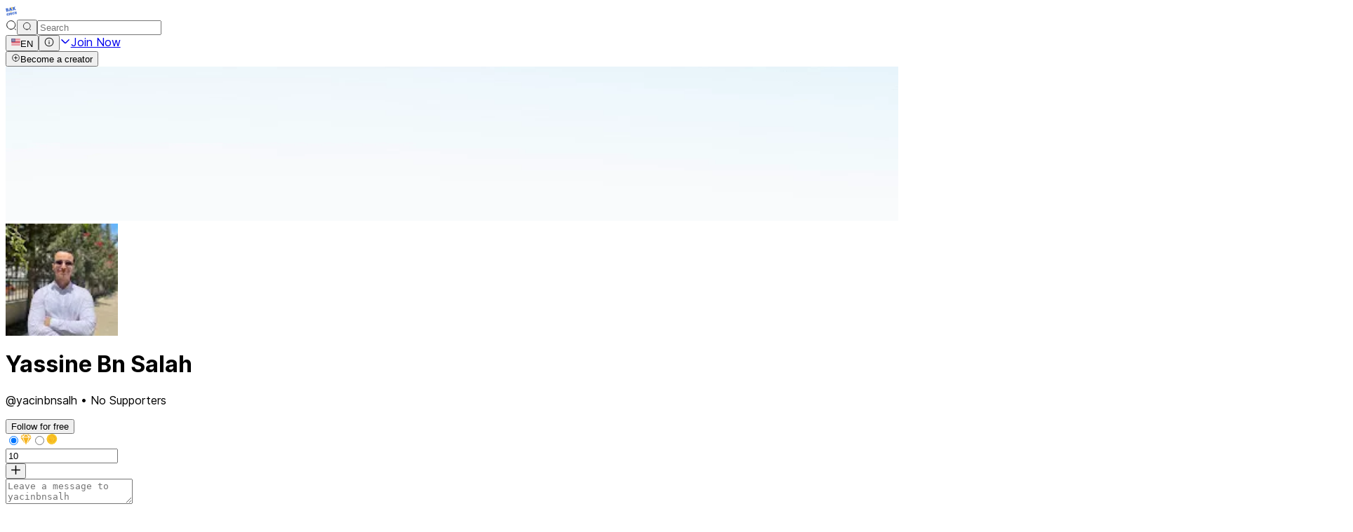

--- FILE ---
content_type: text/html; charset=utf-8
request_url: https://ba9chich.com/en/yacinbnsalh
body_size: 80843
content:
<!DOCTYPE html><html lang="en" dir="ltr"><head><script>(function(w,i,g){w[g]=w[g]||[];if(typeof w[g].push=='function')w[g].push(i)})
(window,'GTM-TWKWM3N','google_tags_first_party');</script><script>(function(w,d,s,l){w[l]=w[l]||[];(function(){w[l].push(arguments);})('set', 'developer_id.dYzg1YT', true);
		w[l].push({'gtm.start':new Date().getTime(),event:'gtm.js'});var f=d.getElementsByTagName(s)[0],
		j=d.createElement(s);j.async=true;j.src='/pgkc/';
		f.parentNode.insertBefore(j,f);
		})(window,document,'script','dataLayer');</script><meta charSet="utf-8"/><meta name="viewport" content="width=device-width, initial-scale=1"/><link rel="stylesheet" href="/_next/static/css/c6be2e69f5de8c8c.css" data-precedence="next"/><link rel="stylesheet" href="/_next/static/css/bcf93e347cc95ca1.css" data-precedence="next"/><link rel="stylesheet" href="/_next/static/css/7e7d96b1e6991756.css" data-precedence="next"/><link rel="stylesheet" href="/_next/static/css/d7ba4fb6341bcffd.css" data-precedence="next"/><link rel="stylesheet" href="/_next/static/css/78d90e82d55307de.css" data-precedence="next"/><link rel="stylesheet" href="/_next/static/css/6454c0983f0bfaa6.css" data-precedence="next"/><link rel="stylesheet" href="/_next/static/css/ad9c084a360b2d8d.css" data-precedence="next"/><link rel="preload" as="script" fetchPriority="low" href="/_next/static/chunks/webpack-c6e39d4130a385b0.js"/><script src="/_next/static/chunks/87c73c54-3cfef45fbe5b6caa.js" async="" type="2e3aea64ada0385ad2d06f73-text/javascript"></script><script src="/_next/static/chunks/9893-3f5fd24afe97779f.js" async="" type="2e3aea64ada0385ad2d06f73-text/javascript"></script><script src="/_next/static/chunks/main-app-7eeac46244f8b2d8.js" async="" type="2e3aea64ada0385ad2d06f73-text/javascript"></script><script src="/_next/static/chunks/c7dfc041-99a65aa49900d0b2.js" async="" type="2e3aea64ada0385ad2d06f73-text/javascript"></script><script src="/_next/static/chunks/cd24890f-f755b252e804581b.js" async="" type="2e3aea64ada0385ad2d06f73-text/javascript"></script><script src="/_next/static/chunks/3592-f238360ada6970a5.js" async="" type="2e3aea64ada0385ad2d06f73-text/javascript"></script><script src="/_next/static/chunks/360-318b727ce969ccfa.js" async="" type="2e3aea64ada0385ad2d06f73-text/javascript"></script><script src="/_next/static/chunks/6497-9c1092dc19449664.js" async="" type="2e3aea64ada0385ad2d06f73-text/javascript"></script><script src="/_next/static/chunks/7122-9a5ac9512982cad3.js" async="" type="2e3aea64ada0385ad2d06f73-text/javascript"></script><script src="/_next/static/chunks/2411-f6a26ae3bebbc848.js" async="" type="2e3aea64ada0385ad2d06f73-text/javascript"></script><script src="/_next/static/chunks/1372-303fb568ff50d281.js" async="" type="2e3aea64ada0385ad2d06f73-text/javascript"></script><script src="/_next/static/chunks/3626-711fd9a5f7156685.js" async="" type="2e3aea64ada0385ad2d06f73-text/javascript"></script><script src="/_next/static/chunks/app/layout-195a2a72ea6479b8.js" async="" type="2e3aea64ada0385ad2d06f73-text/javascript"></script><script src="/_next/static/chunks/500d1dd1-757d4053fb98f04a.js" async="" type="2e3aea64ada0385ad2d06f73-text/javascript"></script><script src="/_next/static/chunks/6336-d1809077ea84f947.js" async="" type="2e3aea64ada0385ad2d06f73-text/javascript"></script><script src="/_next/static/chunks/9832-5c243d78c1cf671b.js" async="" type="2e3aea64ada0385ad2d06f73-text/javascript"></script><script src="/_next/static/chunks/523-f48847436bf4aab5.js" async="" type="2e3aea64ada0385ad2d06f73-text/javascript"></script><script src="/_next/static/chunks/4836-6290228a3485bff8.js" async="" type="2e3aea64ada0385ad2d06f73-text/javascript"></script><script src="/_next/static/chunks/7797-cd7d4fb913aa8ac1.js" async="" type="2e3aea64ada0385ad2d06f73-text/javascript"></script><script src="/_next/static/chunks/2747-171b221a9b26b964.js" async="" type="2e3aea64ada0385ad2d06f73-text/javascript"></script><script src="/_next/static/chunks/4627-1745380de78314cb.js" async="" type="2e3aea64ada0385ad2d06f73-text/javascript"></script><script src="/_next/static/chunks/7351-775eee62034b5e48.js" async="" type="2e3aea64ada0385ad2d06f73-text/javascript"></script><script src="/_next/static/chunks/app/%5Blang%5D/(with-bars)/%5Busername%5D/page-8798d8c36431e133.js" async="" type="2e3aea64ada0385ad2d06f73-text/javascript"></script><script src="/_next/static/chunks/c98f24be-c849a4bac38d333c.js" async="" type="2e3aea64ada0385ad2d06f73-text/javascript"></script><script src="/_next/static/chunks/app/%5Blang%5D/layout-5e6c04c6165796d8.js" async="" type="2e3aea64ada0385ad2d06f73-text/javascript"></script><script src="/_next/static/chunks/app/%5Blang%5D/error-473f3e0c190d202d.js" async="" type="2e3aea64ada0385ad2d06f73-text/javascript"></script><link rel="preload" href="https://www.googletagmanager.com/gtm.js?id=GTM-TWKWM3N" as="script"/><meta name="next-size-adjust" content=""/><title>Yassine Bn Salah | Bakchich profile | Bakchich</title><meta name="description" content="Check out Yassine Bn Salah&#x27;s profile on Bakchich and support their creative work!"/><link rel="canonical" href="https://ba9chich.com/en/yacinbnsalh"/><link rel="alternate" hrefLang="fr" href="https://ba9chich.com/fr/yacinbnsalh"/><link rel="alternate" hrefLang="en" href="https://ba9chich.com/en/yacinbnsalh"/><link rel="alternate" hrefLang="ar" href="https://ba9chich.com/ar/yacinbnsalh"/><meta property="og:title" content="Yassine Bn Salah | Bakchich profile"/><meta property="og:description" content="Check out Yassine Bn Salah&#x27;s profile on Bakchich and support their creative work!"/><meta property="og:url" content="https://ba9chich.com/en/yacinbnsalh"/><meta property="og:image" content="https://lh3.googleusercontent.com/a/ALm5wu1I8xOJ3sUX12wuUeoLm4ZVPCEQaNImnfN7Jo1tmA=s96-c"/><meta property="og:image:width" content="800"/><meta property="og:image:height" content="800"/><meta property="og:image:alt" content="Yassine Bn Salah"/><meta property="og:type" content="profile"/><meta name="twitter:card" content="summary_large_image"/><meta name="twitter:title" content="Yassine Bn Salah | Bakchich profile"/><meta name="twitter:description" content="Check out Yassine Bn Salah&#x27;s profile on Bakchich and support their creative work!"/><meta name="twitter:image" content="https://lh3.googleusercontent.com/a/ALm5wu1I8xOJ3sUX12wuUeoLm4ZVPCEQaNImnfN7Jo1tmA=s96-c"/><link rel="icon" href="/favicon.ico"/><script type="application/ld+json">{"@context":"https://schema.org","@type":"Organization","name":"Ba9chich","url":"https://ba9chich.com/","logo":"https://ba9chich.com/logo40x40.png","sameAs":["https://www.facebook.com/ba9chichpage","https://www.instagram.com/bakchich.app/","https://www.linkedin.com/company/ba9chich/posts/?feedView=all"],"description":"Ba9chich est une plateforme de monétisation pour créateurs de contenu.","foundingDate":"2021","founders":[{"@type":"Person","name":"Bilel Ouersighni","jobTitle":"Co-founder - CEO","url":"https://www.linkedin.com/in/ouersighni-bilel/"},{"@type":"Person","name":"Mohamed Seifedine Bouarada","jobTitle":"Co-founder & CTO","url":"https://www.linkedin.com/in/mohamed-seifedine-bouarada/"},{"@type":"Person","name":"Wael Ben Dhia","jobTitle":"CTO","url":"https://www.linkedin.com/in/wael-ben-dhia-39536613a/"},{"@type":"Person","name":"Melek Gharbi","jobTitle":"Founder - CPO","url":"https://www.linkedin.com/in/melek-gharbi/"}],"address":[{"@type":"PostalAddress","streetAddress":"11 rue des palmiers, Cité Bel-air, Boumhel","addressLocality":"Ben Arous","postalCode":"2097","addressCountry":"TN"},{"@type":"PostalAddress","streetAddress":"71-75 Shelton Street, Covent Garden","addressLocality":"London","postalCode":"WC2H 9JQ","addressCountry":"GB"}],"contactPoint":{"@type":"ContactPoint","telephone":"+21694760865","contactType":"customer service","areaServed":["TN","GB"],"availableLanguage":["French","English"]},"foundingLocation":{"@type":"Place","name":"Tunisie"},"vatID":"1689091A","subOrganization":{"@type":"Organization","name":"Creators United LLC","legalName":"Creators United LLC","foundingDate":"2020-10-23","companyNumber":"14615777","address":{"@type":"PostalAddress","streetAddress":"71-75 Shelton Street, Covent Garden","addressLocality":"London","postalCode":"WC2H 9JQ","addressCountry":"GB"}}}</script><script src="/_next/static/chunks/polyfills-42372ed130431b0a.js" noModule="" type="2e3aea64ada0385ad2d06f73-text/javascript"></script><script data-cfasync="false" nonce="ff362368-832f-4cfc-aa1d-74e1746d1326">try{(function(w,d){!function(j,k,l,m){if(j.zaraz)console.error("zaraz is loaded twice");else{j[l]=j[l]||{};j[l].executed=[];j.zaraz={deferred:[],listeners:[]};j.zaraz._v="5874";j.zaraz._n="ff362368-832f-4cfc-aa1d-74e1746d1326";j.zaraz.q=[];j.zaraz._f=function(n){return async function(){var o=Array.prototype.slice.call(arguments);j.zaraz.q.push({m:n,a:o})}};for(const p of["track","set","debug"])j.zaraz[p]=j.zaraz._f(p);j.zaraz.init=()=>{var q=k.getElementsByTagName(m)[0],r=k.createElement(m),s=k.getElementsByTagName("title")[0];s&&(j[l].t=k.getElementsByTagName("title")[0].text);j[l].x=Math.random();j[l].w=j.screen.width;j[l].h=j.screen.height;j[l].j=j.innerHeight;j[l].e=j.innerWidth;j[l].l=j.location.href;j[l].r=k.referrer;j[l].k=j.screen.colorDepth;j[l].n=k.characterSet;j[l].o=(new Date).getTimezoneOffset();if(j.dataLayer)for(const t of Object.entries(Object.entries(dataLayer).reduce((u,v)=>({...u[1],...v[1]}),{})))zaraz.set(t[0],t[1],{scope:"page"});j[l].q=[];for(;j.zaraz.q.length;){const w=j.zaraz.q.shift();j[l].q.push(w)}r.defer=!0;for(const x of[localStorage,sessionStorage])Object.keys(x||{}).filter(z=>z.startsWith("_zaraz_")).forEach(y=>{try{j[l]["z_"+y.slice(7)]=JSON.parse(x.getItem(y))}catch{j[l]["z_"+y.slice(7)]=x.getItem(y)}});r.referrerPolicy="origin";r.src="/cdn-cgi/zaraz/s.js?z="+btoa(encodeURIComponent(JSON.stringify(j[l])));q.parentNode.insertBefore(r,q)};["complete","interactive"].includes(k.readyState)?zaraz.init():j.addEventListener("DOMContentLoaded",zaraz.init)}}(w,d,"zarazData","script");window.zaraz._p=async d$=>new Promise(ea=>{if(d$){d$.e&&d$.e.forEach(eb=>{try{const ec=d.querySelector("script[nonce]"),ed=ec?.nonce||ec?.getAttribute("nonce"),ee=d.createElement("script");ed&&(ee.nonce=ed);ee.innerHTML=eb;ee.onload=()=>{d.head.removeChild(ee)};d.head.appendChild(ee)}catch(ef){console.error(`Error executing script: ${eb}\n`,ef)}});Promise.allSettled((d$.f||[]).map(eg=>fetch(eg[0],eg[1])))}ea()});zaraz._p({"e":["(function(w,d){})(window,document)"]});})(window,document)}catch(e){throw fetch("/cdn-cgi/zaraz/t"),e;};</script></head><body class="grid grid-cols-1 lg:grid-cols-(--body-cols) grid-rows-(--body-rows) __className_f367f3"><div hidden=""><!--$--><!--/$--></div><!--$--><!--/$--><header class="bg-white border-b border-black/10 sticky top-0 z-20 flex flex-row h-18 min-h-18 w-full items-center justify-between col-span-full"><div class="flex max-w-24 flex-1 items-center gap-4 ps-10 lg:max-w-80"><a class="text-5xl text-white" href="/en/"><span class="bakchich-icon"><svg viewBox="109.7 95 410.44802 353.140075" fill="none" xmlns="http://www.w3.org/2000/svg" width="1em" height="1em"><path d="M206.075 394.284C203.958 400.396 200.31 403.993 195.132 405.075C184.422 407.308 177.629 401.525 174.753 387.725C174.273 385.498 173.983 383.235 173.887 380.959C175.891 378.96 178.653 377.577 182.161 376.841C187.102 375.817 191.749 377.577 195.96 382.093L196.33 382.496C199.054 380.246 201.859 377.795 204.719 375.125C207.443 372.581 209.976 370.07 212.313 367.624L217.651 354.638L217.466 354.572C214.871 350.897 211.516 347.822 207.628 345.557C200.096 341.199 191.447 340.032 181.682 342.054C169.378 344.626 160.076 350.915 153.775 360.924C151.26 364.884 149.419 369.234 148.328 373.796C142.521 383.449 140.794 394.24 143.229 405.892C145.729 417.876 151.945 427.295 161.652 433.832C168.549 438.553 176.717 441.069 185.076 441.044C188.422 441.023 191.757 440.658 195.028 439.954C204.953 437.884 212.634 433.162 217.858 425.922C220.652 422.054 223.191 414.842 223.921 410.484L224.003 410.005H223.943C225.523 407.24 226.621 404.226 227.189 401.093L206.075 394.284ZM215.946 356.043L211.806 367.483H211.746C207.11 371.568 202.148 375.899 197.463 380.012L201.276 368.986L215.946 356.043ZM186.53 363.915C191.444 362.891 195.996 364.468 200.187 368.648L196.047 380.594C191.738 376.318 186.988 374.684 181.916 375.741C178.969 376.272 176.204 377.543 173.881 379.434C174.023 370.844 178.228 365.652 186.546 363.915H186.53ZM216.926 425.29C211.877 432.295 204.425 436.866 194.783 438.909C182.799 441.403 171.871 439.388 162.257 432.916C152.789 426.554 146.748 417.391 144.308 405.68C142.21 395.471 143.3 385.971 147.658 377.315C146.914 382.672 147.124 388.118 148.279 393.401C150.763 405.313 156.824 414.508 166.462 420.987C176.267 427.571 187.253 429.594 199.419 427.055C209.246 425.003 216.741 420.4 221.905 413.246C222.052 413.039 222.189 412.832 222.325 412.63C221.284 416.656 219.176 422.191 216.943 425.29H216.926Z" fill="#4670CF"></path><path d="M185.076 441.567C176.612 441.588 168.341 439.043 161.353 434.267C151.515 427.654 145.24 418.143 142.707 406.001C140.261 394.256 141.982 383.356 147.833 373.595C148.944 369.005 150.801 364.629 153.329 360.641C159.681 350.552 169.181 344.13 181.573 341.542C191.422 339.489 200.28 340.687 207.895 345.105C211.796 347.381 215.171 350.457 217.798 354.131L212.683 368.48C210.228 370.804 207.686 373.15 205.057 375.518C202.232 378.06 199.435 380.516 196.668 382.888L196.281 383.226L195.595 382.452C191.52 378.094 187.043 376.367 182.293 377.359C179.024 378.045 176.366 379.325 174.443 381.172C174.545 383.335 174.82 385.486 175.265 387.605C178.104 401.185 184.564 406.725 195.023 404.546C199.98 403.512 203.532 399.998 205.58 394.098L205.749 393.614L227.756 400.695L227.68 401.147C227.13 404.24 226.076 407.221 224.559 409.972L224.461 410.55C223.682 415.044 221.1 422.316 218.283 426.222C212.983 433.57 205.21 438.364 195.137 440.461C191.83 441.173 188.459 441.544 185.076 441.567ZM148.241 374.973C142.93 384.288 141.415 394.643 143.736 405.783C146.215 417.647 152.337 426.941 161.936 433.396C168.753 438.052 176.82 440.535 185.076 440.515C188.385 440.502 191.683 440.15 194.92 439.464C204.725 437.421 212.286 432.769 217.433 425.639C220.108 421.924 222.592 414.989 223.377 410.593L222.832 412.772C221.813 416.716 219.672 422.414 217.384 425.606C212.248 432.72 204.692 437.361 194.914 439.404C182.81 441.932 171.73 439.889 161.99 433.341C152.403 426.903 146.291 417.626 143.818 405.778C141.672 395.488 142.81 385.835 147.195 377.092L148.241 374.973ZM146.787 380.491C143.638 388.226 142.973 396.642 144.836 405.549C147.25 417.119 153.214 426.173 162.568 432.453C172.062 438.838 182.87 440.82 194.707 438.358C204.218 436.375 211.561 431.87 216.535 424.974C218.261 422.583 219.907 418.693 221.018 415.267C215.859 421.531 208.641 425.66 199.539 427.562C187.277 430.122 176.05 428.052 166.185 421.417C156.472 414.88 150.278 405.5 147.773 393.499C146.856 389.228 146.524 384.852 146.787 380.491V380.491ZM148.622 374.319L148.176 377.391C147.444 382.686 147.651 388.069 148.786 393.292C151.232 405.01 157.278 414.183 166.762 420.529C176.388 427.001 187.342 429.016 199.316 426.521C208.968 424.511 216.426 419.93 221.486 412.903C221.579 412.777 221.661 412.652 221.748 412.521L223.279 410.288H223.202L223.518 409.743C224.971 407.162 226.003 404.365 226.574 401.458L206.419 394.948C204.24 400.94 200.465 404.514 195.263 405.598C184.264 407.897 177.199 401.921 174.258 387.839C173.776 385.585 173.482 383.295 173.381 380.992V380.763L173.544 380.6C175.625 378.519 178.496 377.086 182.08 376.34C187.206 375.251 192.005 377.081 196.341 381.717L200.852 368.687L216.84 354.572C214.319 351.091 211.098 348.176 207.383 346.015C200.002 341.728 191.395 340.567 181.78 342.572C169.682 345.094 160.405 351.364 154.217 361.202C151.734 365.115 149.913 369.41 148.829 373.916L148.769 374.069C148.748 374.15 148.671 374.237 148.622 374.319V374.319ZM196.319 381.706C196.326 381.717 196.335 381.727 196.347 381.733V381.766C199.021 379.44 201.712 377.075 204.349 374.733C206.31 372.995 208.336 371.187 210.39 369.335C208.424 371.067 206.408 372.832 204.398 374.597C202.175 376.547 199.953 378.492 197.79 380.398L196.319 381.706ZM201.729 369.28L198.607 378.29L203.722 373.807C206.31 371.535 208.903 369.269 211.392 367.069L214.753 357.808L201.729 369.28ZM196.281 381.559L195.688 380.97C191.509 376.825 186.917 375.24 182.031 376.258C179.163 376.775 176.473 378.012 174.214 379.854L173.332 380.611V379.445C173.479 370.582 177.88 365.184 186.405 363.403C191.477 362.346 196.211 363.985 200.541 368.273L200.775 368.507L196.281 381.559ZM184.891 374.902C188.764 374.902 192.43 376.493 195.829 379.647L199.588 368.79C195.611 364.933 191.259 363.473 186.65 364.432C178.915 366.066 174.911 370.599 174.443 378.334C176.653 376.786 179.167 375.728 181.819 375.229C182.83 375.014 183.862 374.904 184.896 374.902H184.891Z" fill="#4670CF"></path><path d="M290.575 321.175L267.266 326.05L267.004 325.957L266.945 326.121H266.896V326.197L262.107 339.429L265.615 356.441L253.086 359.061L247.094 330.255L223.567 335.158L218.038 348.411L235.252 429.637L234.963 430.427L259.509 425.497L264.444 411.879L264.079 411.743L259.819 391.348L259.749 390.993L271.858 388.515L278.825 420.355L278.542 421.139L302.423 416.384L307.326 402.809L307.593 402.754L290.575 321.175ZM263.289 339.51L267.353 328.289L272.909 354.921L266.732 356.207L263.289 339.51ZM219.204 348.493L223.66 336.188L240.356 416.237L240.133 416.155L235.976 427.633L219.204 348.493ZM258.665 424.522L236.701 428.929L241.162 416.612L262.886 412.08L262.99 412.587L258.665 424.522ZM259.52 389.882L257.199 378.775L276.423 374.766L271.858 387.366L259.52 389.882ZM272.86 387.894L277.256 375.763L283.75 406.883H283.695L279.528 418.388L272.86 387.894ZM301.573 415.387L280.263 419.63L284.648 407.521L306.035 403.059L301.573 415.387Z" fill="#4670CF"></path><path d="M234.974 430.961C234.881 430.509 234.794 430.057 234.707 429.599L217.488 348.384L217.542 348.243L223.676 334.624H223.589H223.676L223.856 334.586L247.486 329.683L253.479 358.484L265.011 356.011L261.579 339.369L266.367 326.137L266.552 325.631L267.304 325.473L290.984 320.537C296.562 348.108 302.142 375.677 307.723 403.245L302.821 416.825L302.532 416.879L278.624 421.64L278.28 420.3L271.46 389.12L260.369 391.418L264.531 411.367C264.597 411.655 264.667 411.944 264.733 412.233L259.901 425.982L234.974 430.961ZM218.583 348.45L235.796 429.675V429.73L259.138 425.04L263.79 412.184L263.643 412.129L263.583 411.841L259.155 390.596L272.272 387.916L279.354 420.409V420.464L302.02 415.932L306.923 402.357H306.961L290.167 321.796L267.5 326.518L273.492 355.324L266.285 356.828L262.706 339.472L267.386 326.54H267.304L262.63 339.45L266.215 356.828L252.64 359.66L246.648 330.855L224.046 335.567L224.15 336.068L240.852 416.144L263.273 411.47L263.513 412.636L259.035 424.991L235.905 429.632L240.536 416.852L240.465 416.825L235.845 429.55L218.659 348.455L223.235 335.599L218.583 348.45ZM241.56 417.086L237.54 428.232L258.299 424.064L262.407 412.723L241.56 417.086ZM219.77 348.553L236.112 425.748L239.719 415.752L223.834 339.734L219.77 348.553ZM263.85 339.57L267.162 355.607L272.305 354.518L267.239 330.212L263.85 339.57ZM279.452 420.344L284.082 407.564H284.011L279.408 420.289L272.326 387.883L277.403 373.872L284.338 407.101L306.863 402.406L301.96 415.893L279.452 420.344ZM285.046 407.995L281.075 418.949L301.181 414.946L305.218 403.784L285.046 407.995ZM273.41 387.927L279.653 416.476L283.183 406.736L277.12 377.68L273.41 387.927ZM259.111 390.503L256.605 378.345L277.262 374.036L272.277 387.801L259.111 390.503ZM257.82 379.184L259.928 389.239L271.466 386.886L275.606 375.447L257.82 379.184Z" fill="#4670CF"></path><path d="M328.461 313.27L304.831 318.2L304.858 318.331L304.64 318.249L299.813 331.584L299.961 331.639H299.873L316.913 412.571L316.629 413.36L340.494 408.616L345.43 394.997L345.201 394.916L345.457 394.861L328.461 313.27ZM301.012 331.584L305.206 319.993L321.745 399.257L317.643 410.582L301.012 331.584ZM339.688 407.641L318.384 411.879L322.823 399.589L344.21 395.128L339.688 407.641Z" fill="#4670CF"></path><path d="M316.679 413.9L316.368 412.549L299.411 331.999L299.296 331.454L299.384 331.209L304.226 317.879V317.814H304.27L304.673 317.726H304.744L328.886 312.693L345.986 394.654L346.051 394.97L346.117 395.302L340.925 409.122L340.636 409.177L316.679 413.9ZM300.5 332.042L317.458 412.603V412.652L340.141 408.136L344.793 395.281H344.727L340.086 408.087L317.578 412.565L322.48 399.11L343.355 394.752L344.913 394.431L328.053 313.891L305.452 318.609L322.29 399.295L317.507 412.494L300.571 332.042H300.5ZM323.216 400.009L319.179 411.16L339.28 407.161L343.393 395.798L323.216 400.009ZM301.601 331.841L317.774 408.648L321.195 399.203L305.087 321.915L301.573 331.623V331.661L301.601 331.841ZM300.484 331.296H300.555L305.027 318.968L304.956 318.941L300.484 331.296Z" fill="#4670CF"></path><path d="M237.403 286.437V286.393L279.408 278.113C281.391 272.778 283.372 267.444 285.351 262.109L285.689 251.481L305.027 246.981L317.491 271.838L357.518 263.378L364.496 246.666L364.61 246.393L364.529 246.252L300.124 134.7L259.787 142.577L259.384 142.648L250.069 164.808L251.006 165.2L250.069 164.808L234.604 286.949L237.403 286.437ZM277.888 276.343L238.422 284.133L244.621 270.051L282.835 262.594L277.888 276.343ZM306.683 245.756L312.283 231.342L322.448 253.469L317.256 266.837L306.683 245.756ZM355.807 261.657L318.428 269.397L324.213 254.499L362.083 247.107L355.807 261.657ZM311.684 230.007L311.537 229.948H311.651L311.684 230.007ZM287.852 177.489L299.095 202.269L287.111 204.606L287.852 177.489ZM310.594 230.133L304.826 244.939L285.76 249.378L286.223 234.883L310.594 230.133ZM251.964 165.462L259.002 148.771L244.115 266.505L237.322 281.6L251.964 165.462Z" fill="#4670CF"></path><path d="M409.132 356.392C407.011 362.507 403.363 366.104 398.188 367.183C387.482 369.416 380.689 363.633 377.809 349.833C377.332 347.608 377.043 345.347 376.943 343.073C378.948 341.068 381.71 339.685 385.218 338.955C390.159 337.925 394.805 339.69 399.016 344.206L399.392 344.604C402.174 342.185 404.968 339.73 407.775 337.239C410.481 334.835 413.156 332.44 415.799 330.054H415.881L420.708 316.719L420.522 316.653C417.93 312.977 414.574 309.903 410.684 307.643C403.152 303.285 394.504 302.118 384.738 304.141C372.438 306.705 363.136 312.993 356.832 323.005C354.316 326.965 352.476 331.315 351.384 335.877C345.577 345.53 343.856 356.321 346.285 367.973C348.791 379.957 355.001 389.381 364.708 395.912C371.604 400.636 379.774 403.152 388.132 403.125C391.477 403.113 394.812 402.757 398.085 402.062C408.01 399.992 415.69 395.27 420.915 388.03C423.72 384.141 426.253 376.901 426.999 372.57L427.081 372.091H427.026C428.586 369.326 429.665 366.316 430.219 363.19L409.132 356.392ZM419.002 318.157L414.862 329.596H414.808C410.167 333.687 405.204 338.018 400.52 342.125L404.333 331.105L419.002 318.157ZM389.576 326.05C394.489 325.026 399.041 326.602 403.232 330.778L399.092 342.73C394.783 338.454 390.033 336.814 384.962 337.876C382.006 338.408 379.235 339.685 376.911 341.586C377.052 332.957 381.274 327.779 389.576 326.05ZM419.978 387.42C414.922 394.425 407.449 399.001 397.829 401.038C385.844 403.533 374.95 401.518 365.302 395.046C355.835 388.684 349.794 379.516 347.353 367.809C345.229 357.617 346.351 348.101 350.687 339.483C349.944 344.838 350.153 350.282 351.302 355.564C353.786 367.475 359.849 376.672 369.491 383.155C379.297 389.735 390.28 391.756 402.442 389.218C412.273 387.169 419.771 382.566 424.935 375.408C425.082 375.207 425.213 375 425.354 374.793C424.314 378.764 422.206 384.299 419.978 387.398V387.42Z" fill="#4670CF"></path><path d="M388.105 403.68C379.64 403.701 371.368 401.154 364.381 396.376C354.543 389.762 348.274 380.251 345.735 368.109C343.289 356.365 345.011 345.464 350.861 335.703C351.973 331.113 353.832 326.736 356.363 322.749C362.709 312.66 372.215 306.238 384.602 303.65C394.451 301.597 403.308 302.795 410.924 307.213C412.535 308.185 414.07 309.277 415.516 310.481C417.671 312.264 419.629 314.273 421.355 316.474C419.54 321.216 417.724 325.957 415.908 330.697C413.288 333.061 410.668 335.409 408.118 337.675C405.329 340.148 402.507 342.626 399.724 345.045L399.343 345.377L398.607 344.571C394.527 340.213 390.049 338.492 385.299 339.478C382.031 340.164 379.373 341.45 377.45 343.291C377.56 345.457 377.844 347.61 378.299 349.73C379.705 356.484 382.113 361.327 385.381 364.127C388.649 366.927 392.898 367.75 398.062 366.677C403.02 365.642 406.571 362.123 408.614 356.223L408.783 355.738L430.796 362.82L430.714 363.266C430.167 366.359 429.114 369.341 427.598 372.091L427.495 372.669C426.716 377.168 424.134 384.44 421.317 388.346C416.017 395.695 408.244 400.483 398.171 402.586C394.862 403.294 391.489 403.661 388.105 403.68V403.68ZM351.275 337.081C345.958 346.39 344.444 356.751 346.765 367.891C349.243 379.761 355.366 389.049 364.97 395.504C371.783 400.165 379.85 402.649 388.105 402.629C391.415 402.615 394.715 402.263 397.953 401.578C407.759 399.535 415.32 394.883 420.462 387.752C423.148 384.021 425.621 377.103 426.421 372.707L425.877 374.886C424.858 378.83 422.717 384.533 420.429 387.725C415.298 394.839 407.737 399.481 397.964 401.518C385.855 404.045 374.775 402.008 365.035 395.46C355.453 389.016 349.336 379.745 346.863 367.897C344.716 357.601 345.855 347.948 350.24 339.205L351.275 337.081ZM349.821 342.599C346.667 350.334 346.007 358.751 347.865 367.657C350.284 379.227 356.249 388.281 365.596 394.567C375.096 400.946 385.904 402.934 397.736 400.472C407.247 398.484 414.59 393.984 419.569 387.088C421.295 384.691 422.941 380.802 424.052 377.381C418.893 383.64 411.675 387.774 402.573 389.675C390.311 392.236 379.089 390.166 369.219 383.531C359.506 376.994 353.312 367.608 350.812 355.613C349.888 351.341 349.555 346.962 349.821 342.599V342.599ZM351.651 336.433L351.204 339.505C350.475 344.799 350.683 350.179 351.82 355.4C354.26 367.123 360.307 376.291 369.796 382.637C379.422 389.103 390.371 391.119 402.35 388.629C411.997 386.614 419.46 382.038 424.515 375.011C424.602 374.891 424.684 374.771 424.765 374.646L426.318 372.396H426.236L426.547 371.852C428.001 369.27 429.032 366.473 429.603 363.566L409.447 357.029C407.268 363.021 403.493 366.589 398.286 367.673C392.789 368.823 388.225 367.886 384.711 364.901C381.197 361.916 378.719 356.904 377.286 349.92C376.801 347.665 376.508 345.372 376.409 343.068V342.839L376.573 342.675C378.653 340.6 381.53 339.167 385.114 338.416C390.24 337.326 395.034 339.156 399.375 343.792L403.886 330.762L419.879 316.664C417.357 313.183 414.136 310.266 410.423 308.101C403.041 303.819 394.435 302.654 384.82 304.658C372.716 307.186 363.444 313.45 357.251 323.288C354.768 327.201 352.947 331.497 351.863 336.002L351.803 336.155L351.651 336.433ZM399.326 343.819H399.353V343.847C402.006 341.537 404.697 339.173 407.35 336.814C409.344 335.049 411.376 333.235 413.413 331.399C411.425 333.153 409.387 334.935 407.35 336.721C405.144 338.655 402.938 340.589 400.813 342.479L399.326 343.819ZM404.774 331.388L401.658 340.404C403.325 338.933 405.024 337.446 406.724 335.959C409.328 333.676 411.931 331.394 414.443 329.177L417.798 319.916L404.774 331.388ZM420.026 316.888L415.374 329.732C415.402 329.712 415.428 329.688 415.45 329.662L415.494 329.629L420.026 316.958C420.016 316.934 420.006 316.911 419.994 316.888H420.026ZM399.326 343.667L398.732 343.078C394.554 338.933 389.957 337.348 385.081 338.367C382.214 338.886 379.525 340.123 377.264 341.962L376.376 342.719V341.553C376.518 332.69 380.925 327.292 389.45 325.511L389.554 326.055L389.45 325.511C394.516 324.454 399.255 326.094 403.581 330.413L403.815 330.648L399.326 343.667ZM387.936 337.016C391.809 337.016 395.475 338.601 398.874 341.76L402.638 330.898C398.656 327.047 394.304 325.582 389.695 326.54C381.96 328.174 377.962 332.707 377.488 340.442C379.698 338.896 382.213 337.837 384.863 337.337C385.87 337.125 386.896 337.017 387.925 337.016H387.936Z" fill="#4670CF"></path><path d="M519.474 362.444L502.456 280.87L479.147 285.739L478.88 285.647L478.825 285.81H478.776V285.887L473.983 299.124L477.491 316.136L464.962 318.751L458.97 289.945L435.442 294.847L435.268 294.788L429.93 308.106L447.143 389.332L446.86 390.122L471.373 385.219L476.314 371.601L475.944 371.47L471.717 351.108L471.629 350.683L483.728 348.215L490.69 380.05L490.407 380.834L514.293 376.079L519.196 362.509L519.474 362.444ZM475.165 299.2L479.228 287.978L484.785 314.611L478.607 315.902L475.165 299.2ZM431.079 308.188L435.535 295.882L452.237 375.926L452.013 375.844L447.852 387.327L431.079 308.188ZM470.545 384.212L448.582 388.624L453.043 376.307L474.762 371.775L474.865 372.276L470.545 384.212ZM471.395 349.577L469.08 338.47L488.298 334.461L483.761 347.06L471.395 349.577ZM484.741 347.583L489.132 335.458L495.625 366.578H495.576L491.387 378.061L484.741 347.583ZM513.449 375.076L492.144 379.32L496.529 367.216L517.91 362.754L513.449 375.076Z" fill="#4670CF"></path><path d="M446.914 390.639C446.805 390.193 446.691 389.746 446.582 389.294L429.368 308.074L429.417 307.932L435.464 294.314H435.556L435.731 294.275L459.361 289.373L465.353 318.179L476.886 315.7L473.454 299.058C475.023 294.497 476.59 289.936 478.155 285.375L478.427 285.32L479.184 285.162L502.859 280.221L520.094 362.852L514.685 376.531L514.396 376.591L490.368 381.373C490.292 380.921 490.221 380.464 490.144 380.012L483.324 348.825L472.25 351.108C473.83 357.823 475.411 364.541 476.995 371.263L471.776 385.65L446.914 390.639ZM430.458 308.145L447.671 389.37V389.419L471.008 384.734L475.665 371.873L475.518 371.819L475.458 371.536L471.024 350.291L484.147 347.616L491.256 380.11V380.159L513.895 375.621L518.798 362.052H518.836L502.047 281.491L479.402 286.213L485.394 315.019L478.187 316.523L474.609 299.162L479.293 286.235H479.206L474.532 299.14L478.117 316.523L464.547 319.35L458.555 290.55L435.954 295.261L452.759 375.812L475.175 371.132L475.415 372.304L470.942 384.653L447.775 389.305L452.4 376.525H452.334L447.72 389.239L430.534 308.15L435.18 295.321L435.11 295.294L430.458 308.145ZM453.435 376.781L449.393 387.948L470.147 383.776L474.254 372.44L453.435 376.781ZM431.645 308.248L447.987 385.443L451.621 375.447C446.282 349.851 440.942 324.249 435.6 298.639L431.645 308.248ZM475.731 299.265L479.037 315.302L484.185 314.213L479.114 289.907L475.731 299.265ZM491.332 380.033L495.962 367.254H495.891L491.283 379.979L484.201 347.578L489.273 333.562L496.207 366.791L518.732 362.09L513.83 375.577L513.541 375.637L491.332 380.033ZM496.921 367.69L492.955 378.639L513.056 374.635L517.098 363.479L496.921 367.69ZM485.285 347.622L491.534 376.166L495.058 366.426L488.995 337.364L485.285 347.622ZM470.986 350.198L468.458 338.061L489.115 333.753L484.131 347.518L470.986 350.198ZM469.7 338.879L471.803 348.956L483.341 346.603L487.481 335.163L469.7 338.879Z" fill="#4670CF"></path><path d="M492.885 219.282L492.825 219.227L434.538 162.803L462.064 103.285L421.116 111.151L403.848 148.646L397.523 115.678L363.352 122.215L363.385 122.384L356.096 143.018L378.877 260.229L379.269 262.223L412.738 254.689L420.146 233.695V233.63L418.452 224.8L443.548 248.332L486.037 240.641L492.716 219.701L492.885 219.282ZM358.193 143.198L364.142 126.35L385.822 239.339L379.928 256.645L358.193 143.198ZM411.196 252.979L381.067 259.761L387.8 239.862L417.847 234.093L411.196 252.979ZM417.815 221.428L414.797 205.69L418.392 197.824L451.076 227.028L444.43 245.886L417.815 221.428ZM484.425 238.968L446.549 245.821L452.988 227.572L489.894 221.82L484.425 238.968Z" fill="#4670CF"></path><path d="M226.612 237.803C224.008 224.453 216.774 216.527 204.91 214.025C210.357 207.488 211.919 198.315 209.595 186.505C205.32 164.588 188.156 156.562 158.101 162.427L115.894 170.664L109.646 187.273L133.495 308.646V308.782L133.658 308.749C142.194 307.36 150.823 305.829 159.321 304.201C180.228 300.191 186.236 298.65 188.192 298.149C200.933 294.88 207.328 293.246 210.755 291.023C222.543 283.397 226.225 267.316 226.955 253.104C227.838 248.528 227.723 243.428 226.612 237.803ZM192.076 244.1C192.642 247.005 192.352 249.514 191.204 251.628C190.229 247.526 188.121 244.77 184.771 243.212C181.241 241.578 176.3 241.349 170.063 242.564L166.119 243.332L164.545 235.231L170.537 234.066C183.109 231.611 190.289 234.954 192.076 244.094V244.1ZM165.52 211.111L160.732 212.2L157.817 197.28L159.637 196.926C168.32 195.231 172.983 197.574 174.296 204.301C174.383 204.753 174.454 205.2 174.513 205.63C172.857 208.336 169.86 210.163 165.52 211.111ZM189.259 254.096C187.508 255.748 185.325 256.871 182.962 257.337L169.393 259.984L166.446 244.884L170.384 244.116C176.268 242.967 180.887 243.146 184.106 244.661C187.173 246.088 189.042 248.73 189.826 252.734C189.87 252.968 189.908 253.202 189.94 253.426C189.725 253.664 189.498 253.892 189.259 254.107V254.096ZM158.88 187.011C168.543 185.123 174.132 188.055 175.647 195.809C176.188 198.187 176.177 200.658 175.614 203.032C173.86 196.185 168.402 193.603 159.337 195.368L156.875 195.847L155.284 187.687L158.88 187.011ZM111.749 187.453L116.69 174.733L139.024 289.302L134.415 303.231C126.865 264.638 119.31 226.045 111.749 187.453V187.453ZM209.687 289.318C206.539 291.356 200.247 292.968 187.718 296.182C180.244 298.1 172.286 299.707 158.95 302.207C152.604 303.4 144.825 304.811 135.897 306.32L140.832 290.31L191.493 280.423C208.198 277.154 219.093 270.745 224.177 261.194C222.608 272.448 218.604 283.561 209.687 289.318V289.318Z" fill="#4670CF"></path><path d="M345.887 142.555L341.802 146.129C339.305 148.322 336.099 149.539 332.776 149.555C328.997 149.564 325.363 148.098 322.648 145.47C319.933 142.841 318.35 139.257 318.237 135.479C318.172 133.426 318.562 131.384 319.381 129.501C320.199 127.617 321.425 125.938 322.97 124.585L327.361 121.131C325.78 122.303 324.494 123.829 323.608 125.587C322.73 127.567 322.289 129.713 322.317 131.879C322.43 135.657 324.014 139.242 326.73 141.871C329.446 144.5 333.081 145.965 336.861 145.955C340.182 145.949 343.388 144.741 345.887 142.555V142.555Z" fill="#F6B41F"></path><path d="M345.887 142.555L341.802 146.129C339.305 148.322 336.099 149.539 332.776 149.555C328.997 149.564 325.363 148.098 322.648 145.47C319.933 142.841 318.35 139.257 318.237 135.479C318.172 133.426 318.562 131.384 319.381 129.501C320.199 127.617 321.425 125.938 322.97 124.585L327.361 121.131C325.78 122.303 324.494 123.829 323.608 125.587C322.688 127.553 322.246 129.709 322.317 131.879C322.704 139.292 330.57 145.993 336.861 145.955C338.663 145.907 340.444 145.547 342.123 144.892C343.495 144.32 344.766 143.531 345.887 142.555V142.555Z" fill="#F6B41F"></path><path d="M334.71 118.968C338.49 118.962 342.123 120.432 344.836 123.064C347.549 125.696 349.129 129.282 349.238 133.061C349.3 134.911 348.99 136.754 348.328 138.483C347.665 140.211 346.663 141.789 345.38 143.124C344.098 144.458 342.56 145.522 340.86 146.252C339.159 146.983 337.329 147.365 335.478 147.376C331.698 147.384 328.064 145.917 325.348 143.288C322.632 140.658 321.048 137.073 320.934 133.295C320.872 131.443 321.182 129.598 321.845 127.868C322.508 126.137 323.512 124.558 324.796 123.222C326.081 121.887 327.62 120.822 329.322 120.092C331.025 119.361 332.857 118.979 334.71 118.968Z" fill="#F9D935"></path><path d="M334.655 122.052C337.649 122.047 340.527 123.211 342.676 125.296C344.826 127.38 346.077 130.22 346.165 133.213C346.213 134.677 345.966 136.136 345.441 137.504C344.916 138.871 344.122 140.119 343.107 141.175C342.091 142.231 340.875 143.073 339.529 143.652C338.183 144.23 336.735 144.534 335.271 144.544C332.276 144.551 329.396 143.39 327.244 141.308C325.092 139.226 323.836 136.386 323.744 133.393C323.696 131.927 323.942 130.466 324.468 129.096C324.994 127.727 325.789 126.477 326.806 125.419C327.823 124.362 329.041 123.52 330.39 122.941C331.738 122.363 333.188 122.06 334.655 122.052V122.052Z" fill="#F6B41F"></path><path d="M353.885 175.61L349.799 179.183C347.298 181.369 344.094 182.581 340.773 182.599C336.993 182.608 333.359 181.142 330.643 178.514C327.927 175.885 326.343 172.301 326.228 168.523C326.165 166.47 326.557 164.429 327.375 162.546C328.194 160.662 329.419 158.983 330.962 157.628L335.358 154.175C333.771 155.354 332.483 156.889 331.599 158.658C330.724 160.638 330.286 162.784 330.314 164.949C330.429 168.726 332.012 172.31 334.726 174.938C337.441 177.567 341.074 179.033 344.853 179.025C348.176 179.009 351.382 177.797 353.885 175.61V175.61Z" fill="#F6B41F"></path><path d="M353.885 175.61L349.799 179.183C347.298 181.369 344.094 182.581 340.773 182.599C336.993 182.608 333.359 181.142 330.643 178.514C327.927 175.885 326.343 172.301 326.228 168.523C326.165 166.47 326.557 164.429 327.375 162.546C328.194 160.662 329.419 158.983 330.962 157.628L335.358 154.175C333.771 155.354 332.483 156.889 331.599 158.658C330.682 160.625 330.241 162.78 330.314 164.949C330.695 172.358 338.567 179.064 344.858 179.025C346.66 178.967 348.438 178.598 350.115 177.936C351.488 177.368 352.761 176.583 353.885 175.61V175.61Z" fill="#F6B41F"></path><path d="M342.701 152.023C346.481 152.017 350.114 153.485 352.827 156.116C355.541 158.747 357.123 162.332 357.235 166.11C357.294 167.958 356.983 169.8 356.32 171.527C355.656 173.253 354.653 174.829 353.371 176.162C352.088 177.495 350.552 178.557 348.852 179.287C347.153 180.016 345.324 180.398 343.474 180.409C339.695 180.418 336.061 178.952 333.345 176.324C330.629 173.695 329.045 170.111 328.93 166.333C328.869 164.483 329.179 162.639 329.843 160.91C330.506 159.182 331.51 157.604 332.793 156.27C334.077 154.936 335.615 153.873 337.317 153.143C339.019 152.414 340.849 152.033 342.701 152.023V152.023Z" fill="#F9D935"></path><path d="M342.674 155.101C345.67 155.095 348.55 156.259 350.7 158.345C352.851 160.43 354.103 163.273 354.19 166.268C354.237 167.732 353.991 169.191 353.465 170.558C352.94 171.926 352.146 173.174 351.131 174.23C350.116 175.286 348.899 176.128 347.553 176.706C346.208 177.285 344.76 177.588 343.295 177.598C340.294 177.614 337.405 176.456 335.245 174.372C333.086 172.288 331.826 169.442 331.735 166.442C331.687 164.974 331.934 163.51 332.462 162.139C332.99 160.768 333.787 159.516 334.807 158.459C335.827 157.401 337.049 156.559 338.4 155.982C339.751 155.406 341.204 155.106 342.674 155.101V155.101Z" fill="#F6B41F"></path><path d="M319.855 304.484L315.769 308.057C313.265 310.252 310.051 311.465 306.721 311.473C302.941 311.483 299.306 310.018 296.59 307.389C293.873 304.76 292.29 301.175 292.176 297.397C292.112 295.344 292.504 293.302 293.324 291.418C294.143 289.534 295.37 287.855 296.916 286.502L301.306 283.043C299.721 284.222 298.435 285.758 297.553 287.526C296.675 289.506 296.235 291.652 296.262 293.818C296.375 297.596 297.959 301.181 300.675 303.81C303.392 306.439 307.026 307.904 310.807 307.894C314.135 307.886 317.349 306.675 319.855 304.484V304.484Z" fill="#F6B41F"></path><path d="M319.855 304.484L315.769 308.057C313.265 310.252 310.051 311.465 306.721 311.473C302.941 311.483 299.306 310.018 296.59 307.389C293.873 304.76 292.29 301.175 292.176 297.397C292.112 295.344 292.504 293.302 293.324 291.418C294.143 289.534 295.37 287.855 296.916 286.502L301.306 283.043C299.721 284.222 298.435 285.758 297.553 287.526C296.633 289.493 296.191 291.648 296.262 293.818C296.649 301.232 304.515 307.932 310.807 307.894C312.61 307.835 314.39 307.467 316.069 306.805C317.448 306.241 318.727 305.457 319.855 304.484Z" fill="#F6B41F"></path><path d="M308.677 280.897C312.458 280.892 316.092 282.364 318.805 284.998C321.518 287.631 323.097 291.22 323.205 295C323.263 296.847 322.951 298.688 322.286 300.413C321.622 302.138 320.619 303.712 319.337 305.043C318.054 306.374 316.518 307.435 314.819 308.163C313.12 308.892 311.293 309.272 309.445 309.283C305.665 309.293 302.03 307.828 299.313 305.199C296.597 302.57 295.014 298.985 294.9 295.207C294.84 293.356 295.151 291.512 295.815 289.784C296.479 288.055 297.483 286.477 298.767 285.143C300.052 283.81 301.59 282.746 303.292 282.017C304.994 281.288 306.825 280.907 308.677 280.897Z" fill="#F9D935"></path><path d="M308.617 283.98C311.612 283.974 314.491 285.138 316.641 287.222C318.792 289.307 320.044 292.148 320.132 295.142C320.18 296.606 319.933 298.065 319.408 299.432C318.883 300.799 318.089 302.048 317.074 303.104C316.059 304.16 314.842 305.002 313.496 305.58C312.151 306.159 310.703 306.462 309.238 306.472C306.242 306.479 303.362 305.318 301.209 303.234C299.057 301.151 297.802 298.31 297.711 295.316C297.663 293.851 297.909 292.39 298.435 291.021C298.96 289.653 299.755 288.403 300.772 287.346C301.788 286.29 303.006 285.447 304.353 284.869C305.701 284.291 307.151 283.989 308.617 283.98V283.98Z" fill="#F6B41F"></path></svg></span></a></div><div class="relative h-full flex-1 bg-white px-4 py-4 lg:relative lg:top-0 lg:left-0 lg:flex lg:max-w-3xl lg:px-0"><div class="w-full lg:relative lg:top-0 lg:left-0"><span class="bakchich-icon absolute top-2 left-4 z-10 hidden text-xl text-zinc-700 lg:inline-block"><svg viewBox="0 0 21 20" fill="none" xmlns="http://www.w3.org/2000/svg" width="1em" height="1em"><path d="M10.1172 17.5C14.4895 17.5 18.0339 13.9555 18.0339 9.58329C18.0339 5.21104 14.4895 1.66663 10.1172 1.66663C5.74495 1.66663 2.20054 5.21104 2.20054 9.58329C2.20054 13.9555 5.74495 17.5 10.1172 17.5Z" stroke="currentColor" stroke-width="1.25" stroke-linecap="round" stroke-linejoin="round"></path><path d="M18.8672 18.3333L17.2005 16.6666" stroke="currentColor" stroke-width="1.25" stroke-linecap="round" stroke-linejoin="round"></path></svg></span><button class="flex justify-center items-center h-10 w-10 bg-bakchich-blue/0 hover:bg-bakchich-blue/20 rounded-full text-2xl transition-all text-black/80 absolute z-10 h-9 w-9 text-xl text-zinc-700 lg:hidden"><span class="bakchich-icon"><svg viewBox="0 0 21 20" fill="none" xmlns="http://www.w3.org/2000/svg" width="1em" height="1em"><path d="M10.1172 17.5C14.4895 17.5 18.0339 13.9555 18.0339 9.58329C18.0339 5.21104 14.4895 1.66663 10.1172 1.66663C5.74495 1.66663 2.20054 5.21104 2.20054 9.58329C2.20054 13.9555 5.74495 17.5 10.1172 17.5Z" stroke="currentColor" stroke-width="1.25" stroke-linecap="round" stroke-linejoin="round"></path><path d="M18.8672 18.3333L17.2005 16.6666" stroke="currentColor" stroke-width="1.25" stroke-linecap="round" stroke-linejoin="round"></path></svg></span></button><input type="hidden" value="[]"/><span class="[&amp;_.p-autocomplete-input-token]:min-w-full h-10 relative w-full p-autocomplete p-component p-inputwrapper relative inline-flex" data-pc-name="autocomplete" data-pc-section="root"><input class="min-w-10! flex-1 bg-gray-100! rounded-full! border-none hidden !h-10 lg:inline-block !ps-12 p-autocomplete-input p-inputtext p-component m-0 font-sans text-gray-600 dark:text-white/80 bg-white dark:bg-gray-900 border transition-colors duration-200 appearance-none rounded-lg focus:outline-none focus:outline-offset-0 focus:shadow-[0_0_0_0.2rem_rgba(191,219,254,1)] dark:focus:shadow-[0_0_0_0.2rem_rgba(147,197,253,0.5)] hover:border-blue-500 border-gray-300 dark:border-blue-900/40 p-3 text-base m-0 transition-colors duration-200 appearance-none rounded-lg font-sans text-base text-gray-700 dark:text-white/80 bg-white dark:bg-gray-900 p-3 border border-gray-300 dark:border-blue-900/40 focus:outline-offset-0 focus:shadow-[0_0_0_0.2rem_rgba(191,219,254,1)] dark:focus:shadow-[0_0_0_0.2rem_rgba(147,197,253,0.5)] hover:border-blue-500 focus:outline-none" type="text" role="combobox" aria-autocomplete="list" aria-haspopup="listbox" aria-expanded="false" autoComplete="off" placeholder="Search" data-pc-name="inputtext" data-pc-section="root" value=""/></span></div></div><section class="flex max-w-96 flex-1 items-center justify-end gap-4 px-10"><button class="box-border flex whitespace-nowrap justify-center items-center transition-all h-10 text-bakchich-blue"><span class="flex items-center gap-1"><span class="bakchich-icon text-xl"><svg viewBox="0 0 26 18" fill="none" xmlns="http://www.w3.org/2000/svg" width="1em" height="1em"><path fill-rule="evenodd" clip-rule="evenodd" d="M0.399902 0H25.5999V18H0.399902V0Z" fill="url(#paint0_linear_264_3526)"></path><path fill-rule="evenodd" clip-rule="evenodd" d="M0.399902 0H25.5999V1.2H0.399902V0ZM0.399902 2.4H25.5999V3.6H0.399902V2.4ZM0.399902 4.8H25.5999V6H0.399902V4.8ZM0.399902 7.2H25.5999V8.4H0.399902V7.2ZM0.399902 9.6H25.5999V10.8H0.399902V9.6ZM0.399902 12H25.5999V13.2H0.399902V12ZM0.399902 14.4H25.5999V15.6H0.399902V14.4ZM0.399902 16.8H25.5999V18H0.399902V16.8Z" fill="url(#paint1_linear_264_3526)"></path><path fill-rule="evenodd" clip-rule="evenodd" d="M0.399902 0H11.1999V8.4H0.399902V0Z" fill="url(#paint2_linear_264_3526)"></path><path fill-rule="evenodd" clip-rule="evenodd" d="M2.19961 2.39995C1.86824 2.39995 1.59961 2.13132 1.59961 1.79995C1.59961 1.46858 1.86824 1.19995 2.19961 1.19995C2.53098 1.19995 2.79961 1.46858 2.79961 1.79995C2.79961 2.13132 2.53098 2.39995 2.19961 2.39995ZM4.59961 2.39995C4.26824 2.39995 3.99961 2.13132 3.99961 1.79995C3.99961 1.46858 4.26824 1.19995 4.59961 1.19995C4.93098 1.19995 5.19961 1.46858 5.19961 1.79995C5.19961 2.13132 4.93098 2.39995 4.59961 2.39995ZM6.99961 2.39995C6.66824 2.39995 6.39961 2.13132 6.39961 1.79995C6.39961 1.46858 6.66824 1.19995 6.99961 1.19995C7.33098 1.19995 7.59961 1.46858 7.59961 1.79995C7.59961 2.13132 7.33098 2.39995 6.99961 2.39995ZM9.39961 2.39995C9.06824 2.39995 8.79961 2.13132 8.79961 1.79995C8.79961 1.46858 9.06824 1.19995 9.39961 1.19995C9.73098 1.19995 9.99961 1.46858 9.99961 1.79995C9.99961 2.13132 9.73098 2.39995 9.39961 2.39995ZM3.39961 3.59995C3.06824 3.59995 2.79961 3.33132 2.79961 2.99995C2.79961 2.66858 3.06824 2.39995 3.39961 2.39995C3.73098 2.39995 3.99961 2.66858 3.99961 2.99995C3.99961 3.33132 3.73098 3.59995 3.39961 3.59995ZM5.79961 3.59995C5.46824 3.59995 5.19961 3.33132 5.19961 2.99995C5.19961 2.66858 5.46824 2.39995 5.79961 2.39995C6.13098 2.39995 6.39961 2.66858 6.39961 2.99995C6.39961 3.33132 6.13098 3.59995 5.79961 3.59995ZM8.19961 3.59995C7.86824 3.59995 7.59961 3.33132 7.59961 2.99995C7.59961 2.66858 7.86824 2.39995 8.19961 2.39995C8.53098 2.39995 8.79961 2.66858 8.79961 2.99995C8.79961 3.33132 8.53098 3.59995 8.19961 3.59995ZM9.39961 4.79995C9.06824 4.79995 8.79961 4.53132 8.79961 4.19995C8.79961 3.86858 9.06824 3.59995 9.39961 3.59995C9.73098 3.59995 9.99961 3.86858 9.99961 4.19995C9.99961 4.53132 9.73098 4.79995 9.39961 4.79995ZM6.99961 4.79995C6.66824 4.79995 6.39961 4.53132 6.39961 4.19995C6.39961 3.86858 6.66824 3.59995 6.99961 3.59995C7.33098 3.59995 7.59961 3.86858 7.59961 4.19995C7.59961 4.53132 7.33098 4.79995 6.99961 4.79995ZM4.59961 4.79995C4.26824 4.79995 3.99961 4.53132 3.99961 4.19995C3.99961 3.86858 4.26824 3.59995 4.59961 3.59995C4.93098 3.59995 5.19961 3.86858 5.19961 4.19995C5.19961 4.53132 4.93098 4.79995 4.59961 4.79995ZM2.19961 4.79995C1.86824 4.79995 1.59961 4.53132 1.59961 4.19995C1.59961 3.86858 1.86824 3.59995 2.19961 3.59995C2.53098 3.59995 2.79961 3.86858 2.79961 4.19995C2.79961 4.53132 2.53098 4.79995 2.19961 4.79995ZM3.39961 5.99995C3.06824 5.99995 2.79961 5.73132 2.79961 5.39995C2.79961 5.06858 3.06824 4.79995 3.39961 4.79995C3.73098 4.79995 3.99961 5.06858 3.99961 5.39995C3.99961 5.73132 3.73098 5.99995 3.39961 5.99995ZM5.79961 5.99995C5.46824 5.99995 5.19961 5.73132 5.19961 5.39995C5.19961 5.06858 5.46824 4.79995 5.79961 4.79995C6.13098 4.79995 6.39961 5.06858 6.39961 5.39995C6.39961 5.73132 6.13098 5.99995 5.79961 5.99995ZM8.19961 5.99995C7.86824 5.99995 7.59961 5.73132 7.59961 5.39995C7.59961 5.06858 7.86824 4.79995 8.19961 4.79995C8.53098 4.79995 8.79961 5.06858 8.79961 5.39995C8.79961 5.73132 8.53098 5.99995 8.19961 5.99995ZM9.39961 7.19995C9.06824 7.19995 8.79961 6.93132 8.79961 6.59995C8.79961 6.26858 9.06824 5.99995 9.39961 5.99995C9.73098 5.99995 9.99961 6.26858 9.99961 6.59995C9.99961 6.93132 9.73098 7.19995 9.39961 7.19995ZM6.99961 7.19995C6.66824 7.19995 6.39961 6.93132 6.39961 6.59995C6.39961 6.26858 6.66824 5.99995 6.99961 5.99995C7.33098 5.99995 7.59961 6.26858 7.59961 6.59995C7.59961 6.93132 7.33098 7.19995 6.99961 7.19995ZM4.59961 7.19995C4.26824 7.19995 3.99961 6.93132 3.99961 6.59995C3.99961 6.26858 4.26824 5.99995 4.59961 5.99995C4.93098 5.99995 5.19961 6.26858 5.19961 6.59995C5.19961 6.93132 4.93098 7.19995 4.59961 7.19995ZM2.19961 7.19995C1.86824 7.19995 1.59961 6.93132 1.59961 6.59995C1.59961 6.26858 1.86824 5.99995 2.19961 5.99995C2.53098 5.99995 2.79961 6.26858 2.79961 6.59995C2.79961 6.93132 2.53098 7.19995 2.19961 7.19995Z" fill="url(#paint3_linear_264_3526)"></path><defs><linearGradient id="paint0_linear_264_3526" x1="265" y1="0" x2="265" y2="270" gradientUnits="userSpaceOnUse"><stop stop-color="white"></stop><stop offset="1" stop-color="#F0F0F0"></stop></linearGradient><linearGradient id="paint1_linear_264_3526" x1="265" y1="0" x2="265" y2="270" gradientUnits="userSpaceOnUse"><stop stop-color="#D02F44"></stop><stop offset="1" stop-color="#B12537"></stop></linearGradient><linearGradient id="paint2_linear_264_3526" x1="113.8" y1="0" x2="113.8" y2="126" gradientUnits="userSpaceOnUse"><stop stop-color="#46467F"></stop><stop offset="1" stop-color="#3C3C6D"></stop></linearGradient><linearGradient id="paint3_linear_264_3526" x1="89.7996" y1="1.19995" x2="89.7996" y2="91.1999" gradientUnits="userSpaceOnUse"><stop stop-color="white"></stop><stop offset="1" stop-color="#F0F0F0"></stop></linearGradient></defs></svg></span><span class="hidden lg:inline">EN</span></span></button><button class="box-border flex whitespace-nowrap justify-center items-center transition-all h-10 text-bakchich-blue"><span class="bakchich-icon text-xl"><svg xmlns="http://www.w3.org/2000/svg" viewBox="0 0 24 24" fill="none" width="1em" height="1em"><path d="M12 17.75C12.4142 17.75 12.75 17.4142 12.75 17V11C12.75 10.5858 12.4142 10.25 12 10.25C11.5858 10.25 11.25 10.5858 11.25 11V17C11.25 17.4142 11.5858 17.75 12 17.75Z" fill="currentColor"></path><path d="M12 7C12.5523 7 13 7.44772 13 8C13 8.55228 12.5523 9 12 9C11.4477 9 11 8.55228 11 8C11 7.44772 11.4477 7 12 7Z" fill="currentColor"></path><path fill-rule="evenodd" clip-rule="evenodd" d="M1.25 12C1.25 6.06294 6.06294 1.25 12 1.25C17.9371 1.25 22.75 6.06294 22.75 12C22.75 17.9371 17.9371 22.75 12 22.75C6.06294 22.75 1.25 17.9371 1.25 12ZM12 2.75C6.89137 2.75 2.75 6.89137 2.75 12C2.75 17.1086 6.89137 21.25 12 21.25C17.1086 21.25 21.25 17.1086 21.25 12C21.25 6.89137 17.1086 2.75 12 2.75Z" fill="currentColor"></path></svg></span></button><a class="bg-bakchich-blue flex h-10 items-center gap-2 rounded-full px-7 text-sm font-semibold text-white" href="/en/login?redirect=/en/yacinbnsalh"><span class="bakchich-icon -rotate-90"><svg viewBox="0 0 21 21" fill="none" xmlns="http://www.w3.org/2000/svg" width="1em" height="1em"><path d="M17.134 7.61182L11.7006 13.0452C11.059 13.6868 10.009 13.6868 9.36729 13.0452L3.93396 7.61182" stroke="currentColor" stroke-width="2" stroke-miterlimit="10" stroke-linecap="round" stroke-linejoin="round"></path></svg></span>Join Now</a></section></header><main class="contents"><section class="bg-white pe-8 ps-10 pt-4 lg:pt-6 flex flex-row border-t border-black/10 z-20 lg:z-0 lg:flex-col lg:border-t-0 gap-4 fixed bottom-0 z-10 h-20 w-full flex-1 lg:sticky lg:top-18 lg:h-min lg:max-w-80"><div class="flex w-full flex-row gap-4 lg:flex-col"><a href="/en/become-creator"><button type="button" class="box-border flex whitespace-nowrap justify-center items-center transition-all h-10 rounded-md bg-bakchich-blue text-white px-4 order-last hidden lg:flex"><span class="bakchich-icon me-2.5 text-xl"><svg viewBox="0 0 32 32" fill="none" xmlns="http://www.w3.org/2000/svg" width="1em" height="1em"><path d="M16 28C22.6274 28 28 22.6274 28 16C28 9.37258 22.6274 4 16 4C9.37258 4 4 9.37258 4 16C4 22.6274 9.37258 28 16 28Z" stroke="currentColor" stroke-width="2" stroke-linecap="round" stroke-linejoin="round"></path><path d="M10.6666 16H21.3333" stroke="currentColor" stroke-width="2" stroke-linecap="round" stroke-linejoin="round"></path><path d="M16 10.6666V21.3333" stroke="currentColor" stroke-width="2" stroke-linecap="round" stroke-linejoin="round"></path></svg></span>Become a creator</button></a></div></section><div class="relative col-span-2 flex-1 overflow-auto overflow-x-hidden"><div class="grid h-min flex-1 grid-cols-1 lg:grid-cols-[1fr_minmax(0,24rem)] max-w-full overflow-hidden"><div class="absolute flex h-56 w-full overflow-hidden"><img alt="cover picture of yacinbnsalh" loading="lazy" width="1920" height="220" decoding="async" data-nimg="1" class="z-0 w-full object-cover" style="color:transparent" srcSet="/_next/image?url=%2F_next%2Fstatic%2Fmedia%2Fbanner.062f7975.png&amp;w=1920&amp;q=75 1x, /_next/image?url=%2F_next%2Fstatic%2Fmedia%2Fbanner.062f7975.png&amp;w=3840&amp;q=75 2x" src="/_next/image?url=%2F_next%2Fstatic%2Fmedia%2Fbanner.062f7975.png&amp;w=3840&amp;q=75"/></div><div class="mb-8 mt-56"><div class="relative grid grid-cols-[1fr_auto] lg:flex lg:flex-col lg:items-start lg:justify-start lg:gap-1 overflow-visible px-5"><div class="bg-white p-1 relative rounded-full col-span-2 -mt-20" style="width:160px;height:160px"><img alt="avatar" loading="lazy" width="160" height="160" decoding="async" data-nimg="1" class="overflow-hidden h-38 w-38 rounded-full" style="color:transparent" srcSet="/_next/image?url=https%3A%2F%2Flh3.googleusercontent.com%2Fa%2FALm5wu1I8xOJ3sUX12wuUeoLm4ZVPCEQaNImnfN7Jo1tmA%3Ds96-c&amp;w=256&amp;q=75 1x, /_next/image?url=https%3A%2F%2Flh3.googleusercontent.com%2Fa%2FALm5wu1I8xOJ3sUX12wuUeoLm4ZVPCEQaNImnfN7Jo1tmA%3Ds96-c&amp;w=384&amp;q=75 2x" src="/_next/image?url=https%3A%2F%2Flh3.googleusercontent.com%2Fa%2FALm5wu1I8xOJ3sUX12wuUeoLm4ZVPCEQaNImnfN7Jo1tmA%3Ds96-c&amp;w=384&amp;q=75"/></div><h1 class="col-start-1 flex items-center gap-2 text-lg font-bold md:text-2xl lg:text-3xl">Yassine Bn Salah</h1><span class="col-span-2 row-start-3 text-black opacity-60">@yacinbnsalh • No Supporters</span><div class="flex gap-2"></div><p class="[&amp;&gt;a]:text-bakchich-blue text-sm font-normal [&amp;&gt;a:hover]:underline my-4 hidden lg:block"></p><form class="contents" action="" encType="multipart/form-data" method="POST"><input type="hidden" name="$ACTION_REF_3"/><input type="hidden" name="$ACTION_3:0" value="{&quot;id&quot;:&quot;7f97882a851907be5a4db8690e5777c4a296957a95&quot;,&quot;bound&quot;:&quot;$@1&quot;}"/><input type="hidden" name="$ACTION_3:1" value="[4162,false]"/><input type="hidden" name="$ACTION_KEY" value="k48aeac8f3b9f46bd0b247b1927857423"/><button type="submit" value="follow" class="box-border flex whitespace-nowrap justify-center items-center transition-all h-8 rounded-full text-white bg-black border border-black text-xs font-bold px-5 hover:opacity-60 group-hover:opacity-60 col-start-2 row-start-2 lg:mt-4" name="intent">Follow for free</button></form></div></div><div class="mb-6 self-start px-8 lg:sticky lg:top-6 lg:mb-0 lg:mt-36 max-w-full"><div class="flex w-full items-center justify-center overflow-hidden rounded-md bg-white shadow-md relative border border-black/10 self-start lg:max-w-sm max-w-full"><form class="px-5 py-6 w-full" action="" encType="multipart/form-data" method="POST"><input type="hidden" name="$ACTION_REF_1"/><input type="hidden" name="$ACTION_1:0" value="{&quot;id&quot;:&quot;7f868b57779eb5a3b3290ef1ae1825b012eeacd35d&quot;,&quot;bound&quot;:&quot;$@1&quot;}"/><input type="hidden" name="$ACTION_1:1" value="[{&quot;counter&quot;:0,&quot;status&quot;:&quot;$undefined&quot;}]"/><input type="hidden" name="$ACTION_KEY" value="k4df8f27ec0faeda160c9e2abeb4872cb"/><div class="mb-4"><input type="hidden" name="creatorID" value="4162"/><div class="flex items-center gap-2 border-b-2 border-indigo-400 pb-2.5"><div class="has-[label]:bg-zinc-100 flex w-fit shrink-0 rounded-md h-10 overflow-hidden has-[label]:shadow-md"><label for="DiamondsTND" class="has-[input:checked]:bg-bakchich-blue cursor-pointer bg-transparent px-3 py-2.5 transition-all duration-200 hover:scale-[1.2] hover:has-[input:checked]:scale-100"><input type="radio" class="hidden" id="DiamondsTND" name="assetID" checked="" value="DiamondsTND"/><span class="bakchich-icon text-bakchich-yellow text-xl"><svg viewBox="0 0 33 32" fill="none" xmlns="http://www.w3.org/2000/svg" width="1em" height="1em"><g clip-path="url(#clip0_1723_7735)"><path d="M25.0663 6.80463V0H18.8669L25.0663 6.80463Z" fill="#F6B41F"></path><path d="M9.3631 8.2407H23.6368L16.5 0.407349L9.3631 8.2407Z" fill="#F6B41F"></path><path d="M24.5706 10.431H8.42938L16.5 31.9999L24.5706 10.431Z" fill="#F6B41F"></path><path d="M7.93378 6.80463L14.1332 0H7.93378V6.80463Z" fill="#F6B41F"></path><path d="M6.05875 8.24073V1.64929L0.703125 8.24073H6.05875Z" fill="#F6B41F"></path><path d="M26.9412 8.24073H32.2968L26.9412 1.64929V8.24073Z" fill="#F6B41F"></path><path d="M26.6175 10.431L20.0344 28.023L32.5 10.431H26.6175Z" fill="#F6B41F"></path><path d="M6.38312 10.431H0.5L12.9656 28.023L6.38312 10.431Z" fill="#F6B41F"></path></g><defs><clipPath id="clip0_1723_7735"><rect width="32" height="32" fill="white" transform="translate(0.5)"></rect></clipPath></defs></svg></span></label><label for="PointsTND" class="has-[input:checked]:bg-bakchich-blue cursor-pointer bg-transparent px-3 py-2.5 transition-all duration-200 hover:scale-[1.2] hover:has-[input:checked]:scale-100"><input type="radio" class="hidden" id="PointsTND" name="assetID" value="PointsTND"/><span class="bakchich-icon text-xl"><svg viewBox="0 0 20 22" fill="none" xmlns="http://www.w3.org/2000/svg" width="1em" height="1em"><path d="M17.7329 16.0385L14.9731 18.4689C14.0168 19.0937 12.9622 19.5507 11.8541 19.8206C11.2286 19.9721 8.98807 20.4849 6.52941 19.6564C2.74399 18.3788 0.381838 14.571 0.0448817 11.2017C-0.12454 9.50897 0.229391 8.04654 0.382153 7.49327C0.939138 5.47155 1.95378 4.17172 2.24642 3.81395C3.55307 2.2117 5.32052 1.38448 5.2149 1.46356C4.14374 2.26558 3.27458 3.30944 2.67736 4.51115C2.59689 4.67407 1.74758 6.55216 1.80793 8.78993C1.95064 14.1126 6.35119 18.4031 11.6337 18.3614C13.8783 18.3509 16.0438 17.5261 17.7329 16.0385Z" fill="#F6B41F"></path><path d="M17.7338 16.0385C17.847 15.9392 16.5969 17.462 14.9741 18.4689C13.4593 19.4082 12.1492 19.7476 11.855 19.8207C11.5476 19.8969 9.68898 20.3423 7.79832 20.0019C3.85668 19.293 0.463532 15.2945 0.0457932 11.2017C-0.18555 8.93739 0.52734 6.97135 0.676645 6.57498C1.05012 5.57584 1.58077 4.64362 2.24827 3.81399C3.55272 2.21238 5.32866 1.3782 5.21676 1.46361C4.14542 2.26566 3.27614 3.30964 2.6789 4.51152C2.59843 4.67443 1.69506 6.55474 1.80979 8.78998C2.06816 13.8286 7.38498 18.3864 11.6356 18.3614C13.4901 18.3506 15.1891 17.6357 15.1891 17.6357C16.1173 17.2448 16.9766 16.7054 17.7338 16.0385Z" fill="#F6B41F"></path><path d="M10.178 0.000297703C15.4518 -0.0411425 19.852 4.24902 19.996 9.58057C20.1396 14.9036 15.9726 19.2605 10.6989 19.3026C5.41821 19.344 1.01765 15.0538 0.872746 9.73083C0.729099 4.39928 4.89611 0.0417379 10.178 0.000297703Z" fill="#F9D935"></path><path d="M10.1416 2.0947C14.3206 2.06307 17.8077 5.46148 17.9215 9.68679C18.0353 13.9048 14.7333 17.358 10.5544 17.3909C6.36879 17.4231 2.88167 14.0238 2.76851 9.80542C2.6541 5.58074 5.95609 2.1276 10.1416 2.0947Z" fill="#F6B41F"></path><path d="M15.8695 8.51966L14.1721 8.2609L12.388 5.67263L12.3289 5.5869L12.3264 5.5831L7.06869 4.84351L4.93945 8.91319L9.38527 9.32442L10.1173 15.9394L13.9835 12.4793L13.3697 10.5812L15.8695 8.51966ZM10.2871 15.3314L9.62919 9.38832L13.0585 10.6027L10.2871 15.3314ZM9.68514 9.15708L10.4555 8.16378L12.7215 10.2323L9.68514 9.15708ZM13.5142 10.1535L14.1778 8.50037L15.3094 8.67277L13.5142 10.1535ZM13.971 8.38427L13.1867 10.337L10.6008 7.97651L12.2353 5.86812L13.971 8.38427ZM10.426 7.81708L9.56569 7.03288L11.7697 6.08386L10.426 7.81708ZM9.37396 6.85699L7.49618 5.14308L11.9146 5.76436L9.37396 6.85699ZM9.1357 6.95917L5.38454 8.57249L7.16833 5.16301L9.1357 6.95917ZM5.60048 8.73635L9.32775 7.13442L10.2802 8.00435L9.43839 9.08907L5.60048 8.73635ZM13.712 12.404L10.6919 15.1068L13.2015 10.8251L13.712 12.404Z" fill="#F9D935"></path><path d="M10.0603 16.0886L9.31907 9.39107L4.82422 8.97667L7.0289 4.76306L12.3687 5.51436L12.4485 5.63077L14.2141 8.19152L16.0441 8.47022L13.455 10.6042L14.0682 12.5023L10.0603 16.0886ZM5.05619 8.8495L9.45172 9.25473L10.1747 15.7877L13.8985 12.4548L13.284 10.5539L15.6948 8.56638L14.1295 8.32787L12.2844 5.65165L7.10968 4.92408L5.05619 8.8495ZM10.2385 15.5603L9.5435 9.27877L13.1674 10.5625L10.2385 15.5603ZM9.71449 9.49705L10.335 15.1025L12.9489 10.6422L9.71449 9.49705ZM10.3893 15.4758L13.2202 10.6463L13.796 12.427L10.3893 15.4758ZM13.1812 11.0041L10.9929 14.7369L13.6263 12.3798L13.1812 11.0041ZM13.2145 10.4631L10.5003 7.98527L12.2395 5.74307L14.0534 8.37468L13.2145 10.4631ZM10.6999 7.96787L13.1573 10.2107L13.8878 8.39303L12.2329 5.99266L10.6999 7.96787ZM13.0401 10.4239L9.56424 9.19241L10.4462 8.0555L13.0401 10.4239ZM9.80627 9.12061L12.4023 10.0399L10.4648 8.27156L9.80627 9.12061ZM13.3383 10.3935L14.1317 8.4177L15.4852 8.62364L13.3383 10.3935ZM14.2247 8.58283L13.6904 9.91335L15.1363 8.72171L14.2247 8.58283ZM9.47183 9.16806L9.43191 9.16426L5.30388 8.78466L9.34233 7.04891L10.3796 7.99793L9.47183 9.16806ZM5.89733 8.68912L9.4052 9.01273L10.1806 8.01343L9.3131 7.22258L5.89733 8.68912ZM5.2231 8.72076L7.14708 5.04302L9.27035 6.98122L5.2231 8.72076ZM7.18857 5.28122L5.54622 8.4215L9.0016 6.93788L7.18857 5.28122ZM10.4352 7.92485L9.4316 7.00747L12.0034 5.90219L10.4352 7.92485ZM9.70035 7.05398L10.4167 7.70784L11.5376 6.26566L9.70035 7.05398ZM9.35962 6.94294L7.2703 5.03574L12.1879 5.72726L9.35962 6.94294ZM7.72261 5.24895L9.38854 6.76927L11.6435 5.80001L7.72261 5.24895Z" fill="#F9D935"></path><path d="M2.77435 6.36267C2.97427 6.43859 3.02843 6.59865 2.93686 6.84287L2.76524 7.29998L1.72168 6.90329L1.8603 6.53381C1.95941 6.27061 2.10421 6.17571 2.29469 6.2491C2.39748 6.28801 2.46097 6.344 2.4858 6.41866C2.56229 6.33725 2.65847 6.31859 2.77435 6.36267ZM2.05518 6.64737L2.04323 6.679L2.2576 6.7603L2.27426 6.7119C2.30004 6.63756 2.27678 6.58537 2.20385 6.5588C2.13627 6.53222 2.08693 6.56196 2.05518 6.64642V6.64737ZM2.71683 6.7989C2.72435 6.77814 2.72609 6.75572 2.72186 6.73405C2.71844 6.71757 2.71064 6.70233 2.69929 6.68996C2.68795 6.6776 2.67348 6.66856 2.65743 6.66382C2.57801 6.63345 2.51766 6.67342 2.47637 6.78371L2.45657 6.83591L2.6722 6.91784L2.71683 6.7989Z" fill="#F6B41F"></path><path d="M2.72522 5.40365C2.81972 5.3543 2.92062 5.35788 3.02791 5.4144L3.49563 5.66083L3.37304 5.8965L3.31992 5.89302C3.33647 5.96451 3.32023 6.04718 3.2712 6.14103C3.23876 6.20949 3.18927 6.26833 3.12755 6.31185C3.09194 6.33609 3.0502 6.34962 3.00723 6.35085C2.96425 6.35208 2.92182 6.34097 2.88489 6.31881C2.77299 6.25997 2.72061 6.1579 2.72773 6.0126C2.73005 5.94047 2.74808 5.86974 2.78054 5.8054C2.8062 5.75727 2.84052 5.71437 2.88175 5.67886L2.86101 5.66779C2.85013 5.66287 2.83813 5.66101 2.82629 5.6624C2.81444 5.66379 2.8032 5.66839 2.79374 5.6757C2.76118 5.69718 2.73526 5.72743 2.71893 5.76301C2.67325 5.85031 2.66005 5.96494 2.67933 6.10687L2.45395 6.0281C2.42064 5.91295 2.44473 5.77724 2.52625 5.62097C2.56854 5.5295 2.63808 5.45354 2.72522 5.40365ZM3.11592 5.9661C3.15008 5.9003 3.14809 5.8443 3.10995 5.79812L3.03828 5.76048C3.00492 5.80036 2.98317 5.84875 2.97542 5.9003C2.96662 5.95502 2.97919 5.99172 3.01345 6.00975C3.05515 6.03232 3.08931 6.01776 3.11592 5.9661Z" fill="#F6B41F"></path><path d="M3.51962 5.11021L3.52936 5.14469L3.74122 5.2902L3.56897 5.54327L2.61719 4.88845L2.78912 4.63538L3.21535 4.92831L3.13834 4.65595L3.32694 4.37915L3.44324 4.81854H4.06309L3.86663 5.10736L3.51962 5.11021Z" fill="#F6B41F"></path><path d="M3.92722 3.7372C4.01475 3.70918 4.10876 3.70918 4.19629 3.7372L4.12368 4.04215C4.03755 3.99881 3.96651 4.00767 3.91496 4.06904C3.90083 4.08444 3.89015 4.10273 3.88364 4.12265C3.87714 4.14257 3.87495 4.16366 3.87725 4.1845C3.88461 4.2299 3.90748 4.27128 3.9419 4.30154C3.97633 4.33179 4.02015 4.34902 4.06584 4.35026C4.08665 4.3495 4.10706 4.34428 4.1257 4.33495C4.14435 4.32562 4.1608 4.3124 4.17397 4.29617C4.2252 4.23701 4.22552 4.16963 4.17397 4.0896L4.46346 3.97445C4.50261 4.05756 4.51544 4.15076 4.50024 4.24144C4.4842 4.33048 4.44406 4.41334 4.38425 4.48091C4.30668 4.57647 4.19494 4.63758 4.07307 4.6511C4.01247 4.65587 3.95154 4.64846 3.89381 4.6293C3.83609 4.61013 3.78274 4.57959 3.73686 4.53946C3.69099 4.49932 3.65351 4.4504 3.62662 4.39554C3.59972 4.34069 3.58395 4.28099 3.58021 4.21993C3.57731 4.09673 3.62244 3.97728 3.70594 3.88714C3.76453 3.81755 3.84112 3.76566 3.92722 3.7372Z" fill="#F6B41F"></path><path d="M4.72691 2.98364C4.76389 2.98447 4.80026 2.99338 4.83348 3.00977C4.8667 3.02616 4.89597 3.04962 4.91927 3.07854L5.32098 3.52363L5.09404 3.72957L4.72533 3.32149C4.71742 3.31277 4.70767 3.30594 4.69679 3.3015C4.68591 3.29707 4.67418 3.29514 4.66247 3.29587C4.63051 3.29748 4.60032 3.31114 4.57792 3.33414C4.55498 3.35572 4.53733 3.38236 4.52637 3.41196L4.94222 3.86939L4.71685 4.07627L3.94141 3.21805L4.16709 3.01148L4.38115 3.24842C4.40209 3.19141 4.43663 3.14046 4.48173 3.10005C4.56597 3.02287 4.64801 2.98364 4.72691 2.98364Z" fill="#F6B41F"></path><path d="M4.95678 2.35297C4.978 2.35531 4.99853 2.36197 5.01711 2.37256C5.03569 2.38314 5.05193 2.39742 5.06484 2.41453C5.07775 2.43164 5.08707 2.45122 5.09221 2.47207C5.09736 2.49292 5.09823 2.51461 5.09477 2.53581C5.09044 2.5676 5.07685 2.59738 5.05574 2.62141C5.03462 2.64544 5.00691 2.66265 4.97609 2.67087C4.94528 2.67909 4.91274 2.67795 4.88257 2.66759C4.8524 2.65724 4.82594 2.63813 4.80653 2.61268C4.79351 2.59569 4.78402 2.57623 4.77862 2.55547C4.77322 2.53472 4.77203 2.51308 4.7751 2.49184C4.77742 2.47045 4.78405 2.44976 4.79459 2.43104C4.80513 2.41232 4.81935 2.39596 4.83638 2.38296C4.85342 2.36996 4.87291 2.3606 4.89367 2.35544C4.91442 2.35028 4.93601 2.34944 4.9571 2.35297H4.95678ZM5.44179 3.43801L4.92598 2.75408L5.16958 2.56808L5.68508 3.252L5.44179 3.43801Z" fill="#F6B41F"></path><path d="M5.95073 2.10332C6.0425 2.10195 6.1324 2.12949 6.20784 2.18209L6.05068 2.45287C5.9809 2.38581 5.91175 2.37411 5.84354 2.41713C5.82552 2.42777 5.80997 2.44216 5.79794 2.45935C5.7859 2.47654 5.77766 2.49612 5.77376 2.51677C5.76762 2.56252 5.77762 2.60899 5.80204 2.64807C5.82645 2.68715 5.86372 2.71636 5.90735 2.73062C5.92748 2.73599 5.94851 2.73699 5.96904 2.73355C5.98958 2.73012 6.00916 2.72232 6.02648 2.71069C6.09249 2.66851 6.1126 2.60271 6.08683 2.51329L6.39738 2.48767C6.41084 2.5786 6.39613 2.67149 6.35526 2.75371C6.31421 2.83429 6.2519 2.90193 6.17515 2.94921C6.07366 3.01771 5.94955 3.04349 5.8294 3.02102C5.77004 3.00789 5.71388 2.983 5.66417 2.94781C5.61447 2.91262 5.57222 2.86782 5.5399 2.81603C5.50757 2.76424 5.48581 2.70649 5.47588 2.64615C5.46595 2.58582 5.46805 2.52409 5.48207 2.46458C5.51476 2.34581 5.59209 2.2445 5.69769 2.18209C5.7733 2.13304 5.86081 2.1058 5.95073 2.10332Z" fill="#F6B41F"></path><path d="M6.93506 1.61719C6.97019 1.62869 7.00242 1.64771 7.02955 1.67294C7.05668 1.69817 7.07806 1.72901 7.09223 1.76334L7.34809 2.30681L7.07211 2.43809L6.83699 1.93954C6.83203 1.929 6.8248 1.91971 6.81583 1.91232C6.80686 1.90493 6.79638 1.89965 6.78513 1.89684C6.75417 1.88886 6.72135 1.89304 6.69335 1.90854C6.66508 1.92245 6.64043 1.94282 6.62137 1.96801L6.88603 2.5273L6.61036 2.65858L6.11719 1.60992L6.39285 1.47864L6.52895 1.7684C6.5647 1.71982 6.61176 1.68082 6.666 1.65484C6.77078 1.60633 6.86046 1.59378 6.93506 1.61719Z" fill="#F6B41F"></path><path d="M7.58203 1.69036L8.01612 1.55054L8.10067 1.81753L7.66564 1.95703L7.58203 1.69036Z" fill="#F6B41F"></path><path d="M9.40064 1.44083C9.43752 1.65277 9.32814 1.7812 9.07248 1.82612L8.5944 1.91027L8.40234 0.80309L8.78771 0.737608C9.06306 0.689314 9.21823 0.766184 9.25322 0.968218C9.27208 1.07704 9.25637 1.16087 9.20544 1.22129C9.31336 1.24449 9.37843 1.31767 9.40064 1.44083ZM8.79148 0.962524L8.76005 0.968218L8.79934 1.19503L8.84931 1.18491C8.92601 1.16972 8.95744 1.12354 8.94361 1.04635C8.92915 0.974861 8.87886 0.946707 8.79022 0.962524H8.79148ZM8.99893 1.6126C9.02048 1.60876 9.04053 1.59889 9.05677 1.58413C9.069 1.57271 9.07801 1.55824 9.08287 1.54218C9.08773 1.52611 9.08827 1.50904 9.08443 1.4927C9.06976 1.40835 9.0048 1.37671 8.88955 1.3978L8.83486 1.40761L8.87446 1.63569L8.99893 1.6126Z" fill="#F6B41F"></path><path d="M10.1952 0.910396C10.2858 0.96702 10.3339 1.05623 10.3405 1.1777L10.3681 1.70851L10.1041 1.72243L10.0802 1.67467C10.0278 1.72528 9.94891 1.75343 9.84351 1.75913C9.76817 1.76582 9.69239 1.75285 9.62348 1.72148C9.5846 1.70308 9.55174 1.6739 9.52875 1.63737C9.50575 1.60084 9.49358 1.55847 9.49367 1.51523C9.48696 1.3887 9.54742 1.29105 9.67503 1.2223C9.73785 1.18756 9.8075 1.16715 9.87903 1.16252C9.9336 1.15983 9.98818 1.16744 10.04 1.18498V1.16157C10.0387 1.14962 10.0342 1.13824 10.027 1.12865C10.0198 1.11906 10.0102 1.11163 9.9991 1.10716C9.96411 1.08991 9.92501 1.0829 9.88626 1.08691C9.78861 1.09197 9.68383 1.139 9.57193 1.228L9.52353 0.993592C9.60504 0.906283 9.73329 0.85799 9.90826 0.84871C10.008 0.838997 10.1082 0.860543 10.1952 0.910396ZM9.91392 1.53548C9.98779 1.53137 10.0343 1.50131 10.0541 1.44437L10.05 1.36339C10.0293 1.35969 10.0082 1.35831 9.98716 1.35928C9.95657 1.36109 9.92645 1.36771 9.89789 1.37889C9.84634 1.39914 9.82182 1.42856 9.82371 1.46747C9.82591 1.51586 9.85608 1.53832 9.91392 1.53548Z" fill="#F6B41F"></path><path d="M10.8507 1.44656L10.8265 1.47282L10.8104 1.73031L10.5059 1.71102L10.5782 0.553223L10.8824 0.572203L10.851 1.09068L11.0443 0.884744L11.3765 0.905622L11.0622 1.23113L11.3806 1.76606L11.0349 1.74423L10.8507 1.44656Z" fill="#F6B41F"></path><path d="M12.2324 1.09749C12.301 1.15881 12.349 1.24005 12.3698 1.33L12.0721 1.4249C12.0652 1.3281 12.0218 1.27242 11.9426 1.25787C11.9222 1.25365 11.9012 1.25381 11.8809 1.25833C11.8605 1.26285 11.8414 1.27165 11.8247 1.28413C11.7896 1.31382 11.7659 1.35493 11.7578 1.40034C11.7496 1.44575 11.7575 1.4926 11.7801 1.53277C11.7913 1.55041 11.8062 1.56545 11.8236 1.5769C11.8411 1.58835 11.8607 1.59595 11.8813 1.5992C11.958 1.61312 12.017 1.57801 12.0583 1.49386L12.3047 1.68556C12.2539 1.76192 12.1809 1.8206 12.0957 1.85353C12.0114 1.88544 11.92 1.89322 11.8316 1.87599C11.7104 1.85783 11.6011 1.79238 11.5274 1.69378C11.4923 1.64385 11.4674 1.58738 11.4542 1.52767C11.4411 1.46796 11.4398 1.4062 11.4506 1.34601C11.4614 1.28582 11.484 1.2284 11.5171 1.17709C11.5502 1.12579 11.5931 1.08163 11.6433 1.04719C11.7469 0.981392 11.8718 0.958702 11.9916 0.983925C12.0807 0.998802 12.164 1.03809 12.2324 1.09749Z" fill="#F6B41F"></path><path d="M13.2847 1.40591C13.3027 1.43824 13.3136 1.4741 13.3167 1.51106C13.3197 1.54801 13.3148 1.58519 13.3023 1.62007L13.1272 2.19517L12.8355 2.10501L12.9961 1.57768C12.9995 1.56649 13.0005 1.55468 12.9988 1.54309C12.9972 1.5315 12.993 1.52041 12.9867 1.51062C12.9688 1.48389 12.9417 1.46483 12.9106 1.45716C12.8805 1.4482 12.8487 1.44657 12.8179 1.45241L12.639 2.04396L12.3477 1.95381L12.6856 0.844727L12.9773 0.934566L12.883 1.2411C12.9424 1.23013 13.0036 1.23404 13.0612 1.25249C13.1696 1.28633 13.2444 1.33853 13.2847 1.40591Z" fill="#F6B41F"></path><path d="M13.2607 2.25605L13.5823 1.46109L13.8652 1.5775L13.543 2.37246L13.2607 2.25605ZM13.9419 1.28363C13.9507 1.30322 13.9554 1.32441 13.9558 1.3459C13.9562 1.36739 13.9522 1.38874 13.9441 1.40863C13.936 1.42853 13.924 1.44655 13.9087 1.46161C13.8935 1.47667 13.8754 1.48844 13.8554 1.49621C13.836 1.5049 13.815 1.50952 13.7937 1.50979C13.7724 1.51006 13.7513 1.50598 13.7316 1.49779C13.7119 1.4898 13.6939 1.47785 13.6789 1.46268C13.6639 1.44751 13.6521 1.42943 13.6442 1.40953C13.6358 1.39001 13.6315 1.36896 13.6315 1.34769C13.6315 1.32641 13.6358 1.30536 13.6442 1.28584C13.6519 1.2658 13.6636 1.24755 13.6786 1.23221C13.6936 1.21687 13.7115 1.20477 13.7313 1.19663C13.7508 1.18774 13.7718 1.18293 13.7932 1.18252C13.8146 1.18211 13.8359 1.1861 13.8557 1.19425C13.8755 1.20239 13.8934 1.21452 13.9084 1.22989C13.9234 1.24526 13.9351 1.26354 13.9428 1.28363H13.9419Z" fill="#F6B41F"></path><path d="M14.6619 2.01859C14.7094 2.09744 14.7314 2.18919 14.7248 2.28115L14.4133 2.28273C14.4346 2.18783 14.4098 2.12203 14.3381 2.08471C14.3199 2.07466 14.2997 2.06862 14.279 2.06699C14.2582 2.06535 14.2374 2.06815 14.2178 2.07522C14.1963 2.08315 14.1765 2.09528 14.1597 2.11092C14.1429 2.12655 14.1293 2.14538 14.1197 2.16632C14.0968 2.20673 14.0906 2.25454 14.1024 2.2995C14.108 2.31971 14.1178 2.33849 14.1312 2.35458C14.1446 2.37067 14.1613 2.38371 14.18 2.39282C14.2492 2.42888 14.3158 2.41285 14.38 2.34473L14.5594 2.60065C14.4885 2.65855 14.4016 2.69311 14.3105 2.69966C14.2207 2.705 14.1312 2.68541 14.0518 2.64304C13.9412 2.58974 13.8557 2.4949 13.8138 2.3789C13.7949 2.32078 13.7876 2.25945 13.7925 2.19847C13.7973 2.1375 13.8142 2.0781 13.842 2.02375C13.8699 1.9694 13.9083 1.92118 13.9549 1.88189C14.0015 1.84261 14.0553 1.81305 14.1134 1.79494C14.2316 1.76298 14.3575 1.77852 14.4645 1.83828C14.5457 1.87876 14.614 1.9412 14.6619 2.01859Z" fill="#F6B41F"></path><path d="M15.5773 2.6235C15.5853 2.65974 15.5853 2.69729 15.5774 2.73356C15.5696 2.76982 15.554 2.80394 15.5317 2.83354L15.197 3.33146L14.9455 3.15937L15.2529 2.70258C15.2594 2.69289 15.2636 2.68188 15.2654 2.67034C15.2671 2.6588 15.2663 2.64702 15.263 2.63583C15.254 2.60487 15.2337 2.5785 15.2061 2.56213C15.1798 2.5448 15.1499 2.53397 15.1187 2.53049L14.7729 3.04296L14.5215 2.87087L15.1677 1.91016L15.4192 2.08193L15.2407 2.34733C15.3006 2.3543 15.3579 2.37603 15.4076 2.4106C15.5023 2.47619 15.5589 2.54715 15.5773 2.6235Z" fill="#F6B41F"></path><path d="M15.844 3.22156L16.1854 3.52714L16.0012 3.73624L15.6602 3.43097L15.844 3.22156Z" fill="#F6B41F"></path><path d="M16.985 4.66494C16.8233 4.80518 16.6577 4.77629 16.4884 4.57827L16.1719 4.20783L17.0177 3.47583L17.2736 3.7754C17.4559 3.98903 17.4697 4.1626 17.3151 4.29609C17.2313 4.36822 17.1515 4.39743 17.0759 4.38372C17.1096 4.4898 17.0793 4.58354 16.985 4.66494ZM16.633 4.40523C16.6473 4.42197 16.6661 4.43426 16.6871 4.44066C16.703 4.44559 16.72 4.44608 16.7362 4.44207C16.7524 4.43806 16.7673 4.4297 16.7792 4.41788C16.8435 4.36178 16.8376 4.28924 16.7615 4.20024L16.7254 4.15785L16.5506 4.30906L16.633 4.40523ZM17.0822 3.89339L17.0605 3.86809L16.8867 4.01835L16.9209 4.05599C16.9733 4.11462 17.029 4.11842 17.0881 4.06738C17.1428 4.01993 17.1406 3.96204 17.0822 3.89339Z" fill="#F6B41F"></path><path d="M17.8438 5.08169C17.8418 5.18861 17.7903 5.27603 17.6895 5.34393L17.2495 5.63939L17.1024 5.41796L17.131 5.37272C17.0609 5.35342 16.9964 5.29933 16.9377 5.21139C16.8937 5.14978 16.8661 5.07793 16.8575 5.00261C16.8534 4.95951 16.8615 4.91612 16.881 4.87752C16.9005 4.83891 16.9305 4.8067 16.9675 4.78465C17.0723 4.71421 17.1865 4.71653 17.3101 4.79161C17.3719 4.82821 17.4251 4.87798 17.4657 4.93744C17.4958 4.98325 17.5171 5.03432 17.5286 5.08802L17.5481 5.07505C17.5575 5.06777 17.5649 5.05805 17.5693 5.04691C17.5737 5.03577 17.5751 5.02363 17.5732 5.01178C17.5702 4.97273 17.5562 4.93534 17.533 4.90391C17.4787 4.82187 17.385 4.75544 17.252 4.70462L17.4271 4.54297C17.5434 4.5687 17.6502 4.65485 17.7477 4.80142C17.8077 4.88263 17.8413 4.98052 17.8438 5.08169ZM17.1662 5.15824C17.207 5.21993 17.257 5.24492 17.3155 5.2329L17.3824 5.18766C17.375 5.16776 17.3655 5.14876 17.3538 5.13104C17.3365 5.10548 17.3153 5.08285 17.291 5.06398C17.2476 5.02981 17.2095 5.02349 17.1775 5.045C17.1379 5.07157 17.1338 5.10985 17.1662 5.15824Z" fill="#F6B41F"></path><path d="M17.721 5.9234L17.6865 5.9158L17.4583 6.03317L17.3193 5.75985L18.3459 5.23157L18.4845 5.50488L18.025 5.7415L18.2997 5.80477L18.4512 6.10339L18.0112 5.99584L17.7163 6.54437L17.5592 6.23277L17.721 5.9234Z" fill="#F6B41F"></path><path d="M18.7244 6.942C18.7067 7.03254 18.6617 7.11539 18.5955 7.17925L18.3642 6.96952C18.4434 6.91416 18.4688 6.84868 18.4409 6.77244C18.4342 6.75292 18.4236 6.73502 18.4096 6.71993C18.3956 6.70483 18.3787 6.69286 18.3598 6.68481C18.3166 6.6694 18.2693 6.66976 18.2264 6.68584C18.1834 6.70191 18.1474 6.73268 18.1247 6.77276C18.1152 6.79146 18.1099 6.81199 18.109 6.83294C18.1082 6.8539 18.1118 6.8748 18.1196 6.89423C18.1467 6.96762 18.2066 7.00084 18.2994 6.99388L18.2611 7.30484C18.1695 7.30003 18.0817 7.26689 18.0096 7.20993C17.9396 7.15323 17.8865 7.07812 17.8562 6.99293C17.8096 6.87871 17.8096 6.75063 17.8562 6.63641C17.881 6.58057 17.9167 6.53027 17.961 6.48844C18.0054 6.44661 18.0575 6.4141 18.1145 6.3928C18.1715 6.37151 18.2321 6.36186 18.2929 6.36442C18.3536 6.36697 18.4132 6.38169 18.4682 6.4077C18.5771 6.46396 18.6597 6.56079 18.6986 6.67754C18.7311 6.76166 18.74 6.85313 18.7244 6.942Z" fill="#F6B41F"></path><path d="M18.9962 8.01052C18.9778 8.04268 18.9528 8.07047 18.9227 8.09198C18.8926 8.11349 18.8583 8.12822 18.8221 8.13515L18.2412 8.27592L18.1711 7.9773L18.7039 7.84824C18.7153 7.84557 18.7259 7.84037 18.7349 7.83304C18.744 7.8257 18.7514 7.81641 18.7564 7.80585C18.7703 7.77685 18.7729 7.74366 18.7636 7.71284C18.7559 7.68223 18.7411 7.65386 18.7206 7.62996L18.1234 7.77485L18.0498 7.47559L19.1704 7.20386L19.242 7.50216L18.9324 7.57745C18.9722 7.62321 18.9999 7.67823 19.0132 7.73752C19.0402 7.85013 19.0343 7.94092 18.9962 8.01052Z" fill="#F6B41F"></path><path d="M18.2559 8.42268L19.0998 8.29615L19.1445 8.60046L18.3005 8.727L18.2559 8.42268ZM19.4346 8.51758C19.4223 8.5354 19.4065 8.55049 19.3882 8.56192C19.3699 8.57335 19.3495 8.58087 19.3282 8.58401C19.3069 8.58716 19.2852 8.58586 19.2644 8.5802C19.2436 8.57454 19.2242 8.56464 19.2073 8.55112C19.1817 8.53199 19.1623 8.50565 19.1515 8.47543C19.1407 8.44521 19.1391 8.41245 19.1468 8.38129C19.1545 8.35013 19.1712 8.32196 19.1948 8.30033C19.2183 8.27871 19.2478 8.26459 19.2793 8.25977C19.3005 8.25663 19.322 8.25781 19.3427 8.26325C19.3634 8.26868 19.3828 8.27826 19.3997 8.2914C19.4172 8.30372 19.4321 8.31952 19.4434 8.33782C19.4546 8.35612 19.4621 8.37654 19.4652 8.39783C19.4684 8.41913 19.4671 8.44084 19.4617 8.46165C19.4562 8.48246 19.4465 8.50192 19.4333 8.51885L19.4346 8.51758Z" fill="#F6B41F"></path><path d="M19.1736 9.51431C19.1305 9.59607 19.0633 9.66238 18.9812 9.70411L18.8212 9.43491C18.913 9.40517 18.9566 9.34992 18.952 9.26915C18.9513 9.24817 18.9462 9.22758 18.937 9.20872C18.9279 9.18986 18.9149 9.17316 18.8989 9.15969C18.8628 9.13059 18.8169 9.11685 18.7709 9.12142C18.7247 9.12243 18.6806 9.14149 18.648 9.17456C18.6336 9.18974 18.6226 9.20784 18.6157 9.22764C18.6089 9.24744 18.6063 9.2685 18.6081 9.28939C18.6125 9.36763 18.6602 9.41709 18.7511 9.43775L18.6254 9.72246C18.5396 9.69064 18.4656 9.63298 18.4135 9.55733C18.3632 9.48224 18.3343 9.39472 18.3299 9.30426C18.3192 9.18129 18.3568 9.05899 18.4346 8.96357C18.4746 8.91756 18.5233 8.88001 18.5778 8.85312C18.6324 8.82624 18.6917 8.81054 18.7524 8.80695C18.813 8.80336 18.8737 8.81194 18.9311 8.8322C18.9884 8.85247 19.0411 8.884 19.0862 8.92497C19.1741 9.01083 19.2251 9.12789 19.2283 9.25112C19.2346 9.34225 19.2157 9.43337 19.1736 9.51431Z" fill="#F6B41F"></path><path d="M19.1261 10.6152C19.0992 10.6406 19.0671 10.6598 19.0322 10.6716C18.9972 10.6834 18.9601 10.6875 18.9234 10.6835L18.3262 10.6487L18.3438 10.3422L18.891 10.3738C18.9027 10.3746 18.9144 10.3727 18.9253 10.3684C18.9362 10.364 18.946 10.3572 18.9539 10.3485C18.9757 10.3249 18.9877 10.2938 18.9875 10.2615C18.989 10.23 18.9831 10.1986 18.9702 10.1698L18.3563 10.134L18.3743 9.82751L19.525 9.89458L19.5074 10.2011L19.1893 10.1824C19.2142 10.2379 19.225 10.2986 19.2207 10.3593C19.2145 10.4744 19.1827 10.5598 19.1261 10.6152Z" fill="#F6B41F"></path><path d="M18.7502 11.152L18.6641 11.6034L18.3906 11.5502L18.4771 11.0991L18.7502 11.152Z" fill="#F6B41F"></path><path d="M18.1001 12.876C17.8977 12.8075 17.838 12.6493 17.921 12.4015L18.0781 11.9387L19.1349 12.2981L19.0092 12.6723C18.9197 12.9387 18.7784 13.039 18.5854 12.9735C18.4807 12.938 18.415 12.8838 18.3884 12.8109C18.3138 12.8944 18.2177 12.9161 18.1001 12.876ZM18.1426 12.4388C18.1352 12.4602 18.1341 12.4833 18.1394 12.5053C18.1434 12.5216 18.1517 12.5366 18.1634 12.5486C18.1751 12.5605 18.1899 12.5691 18.2061 12.5733C18.2865 12.6009 18.3455 12.5587 18.383 12.4468L18.4009 12.3939L18.1828 12.3199L18.1426 12.4388ZM18.8092 12.5685L18.8199 12.5369L18.603 12.4632L18.588 12.5119C18.5644 12.5872 18.5898 12.6385 18.6634 12.6625C18.7319 12.6837 18.7803 12.6527 18.8092 12.5685Z" fill="#F6B41F"></path><path d="M18.18 13.834C18.0871 13.8865 17.9862 13.8865 17.8773 13.834L17.4014 13.604L17.5158 13.3639L17.5689 13.3658C17.5496 13.2949 17.5629 13.2117 17.6088 13.1162C17.6388 13.0467 17.6863 12.9862 17.7465 12.9406C17.7812 12.9151 17.8223 12.9 17.8652 12.8972C17.9081 12.8944 17.9509 12.904 17.9885 12.9248C18.1025 12.9798 18.1587 13.08 18.157 13.2253C18.1572 13.2975 18.1416 13.3689 18.1114 13.4344C18.0877 13.4838 18.0549 13.5284 18.0149 13.5657L18.036 13.5758C18.047 13.5805 18.0591 13.582 18.0709 13.5802C18.0827 13.5784 18.0938 13.5734 18.1029 13.5657C18.1346 13.5429 18.1594 13.5119 18.1746 13.4759C18.2165 13.3871 18.2257 13.272 18.2023 13.1307L18.4295 13.2003C18.4666 13.3142 18.4472 13.4507 18.3714 13.6097C18.3323 13.7027 18.2654 13.7811 18.18 13.834ZM17.7713 13.2857C17.7393 13.3528 17.7432 13.4086 17.7833 13.4531L17.8559 13.4882C17.8693 13.4717 17.8807 13.4536 17.8898 13.4344C17.9029 13.4066 17.9116 13.377 17.9156 13.3465C17.9225 13.2911 17.9087 13.2551 17.8738 13.2383C17.8296 13.2172 17.795 13.2329 17.7701 13.2854L17.7713 13.2857Z" fill="#F6B41F"></path><path d="M17.3977 14.1548L17.3867 14.121L17.1701 13.9827L17.3333 13.7236L18.3077 14.3443L18.1445 14.6037L17.7086 14.3259L17.795 14.5955L17.6162 14.8779L17.4848 14.443L16.8652 14.4664L17.0516 14.1706L17.3977 14.1548Z" fill="#F6B41F"></path><path d="M17.038 15.5422C16.9516 15.5733 16.8577 15.5766 16.7693 15.5517L16.8322 15.2442C16.9199 15.2844 16.9893 15.2733 17.0399 15.21C17.0535 15.1941 17.0635 15.1755 17.0693 15.1553C17.0751 15.1352 17.0765 15.1141 17.0736 15.0933C17.0645 15.0482 17.0401 15.0077 17.0045 14.9788C16.9689 14.9499 16.9244 14.9345 16.8787 14.9351C16.8579 14.9366 16.8376 14.9424 16.8192 14.9523C16.8008 14.9623 16.7848 14.976 16.7721 14.9927C16.7231 15.0535 16.7252 15.1223 16.7784 15.1993L16.493 15.3258C16.451 15.2442 16.4351 15.1515 16.4474 15.0604C16.4602 14.9708 16.4973 14.8865 16.5546 14.8168C16.6289 14.7185 16.7386 14.6535 16.8601 14.6359C16.9205 14.629 16.9817 14.6342 17.04 14.6513C17.0983 14.6685 17.1527 14.6971 17.1999 14.7356C17.2471 14.7741 17.2863 14.8216 17.315 14.8755C17.3438 14.9294 17.3616 14.9885 17.3675 15.0493C17.3736 15.1718 17.3321 15.2918 17.2518 15.384C17.1964 15.4556 17.1225 15.5104 17.038 15.5422Z" fill="#F6B41F"></path><path d="M16.2647 16.3215C16.2277 16.322 16.1911 16.3145 16.1574 16.2994C16.1236 16.2843 16.0935 16.2621 16.0691 16.2342L15.6523 15.8037L15.8708 15.5895L16.254 15.9852C16.262 15.9936 16.2718 16.0001 16.2827 16.0043C16.2936 16.0084 16.3053 16.01 16.3168 16.009C16.3487 16.0062 16.3784 15.9915 16.4001 15.9678C16.4222 15.9454 16.4388 15.9181 16.4485 15.8881L16.0195 15.4452L16.2395 15.2311L17.0442 16.0618L16.8241 16.2763L16.6019 16.0466C16.5835 16.1043 16.5511 16.1565 16.5076 16.1984C16.4246 16.2779 16.3437 16.319 16.2647 16.3215Z" fill="#F6B41F"></path><path d="M15.5349 15.8928L16.0739 16.5571L15.8369 16.7517L15.2979 16.0874L15.5349 15.8928ZM16.0569 16.9605C16.0356 16.9588 16.0147 16.9528 15.9958 16.9427C15.9768 16.9326 15.9601 16.9188 15.9466 16.9019C15.933 16.8855 15.923 16.8663 15.9172 16.8457C15.9113 16.8252 15.9098 16.8036 15.9127 16.7824C15.9145 16.761 15.9205 16.7402 15.9305 16.7213C15.9405 16.7024 15.9542 16.6857 15.9708 16.6723C16.0042 16.6454 16.0467 16.6328 16.0892 16.6371C16.1317 16.6415 16.1708 16.6625 16.1981 16.6957C16.2118 16.7121 16.2221 16.7312 16.2282 16.7518C16.2344 16.7723 16.2363 16.7939 16.2339 16.8153C16.2323 16.8367 16.2264 16.8576 16.2166 16.8767C16.2067 16.8958 16.1931 16.9126 16.1765 16.9262C16.1599 16.9398 16.1408 16.9498 16.1202 16.9557C16.0997 16.9616 16.0781 16.9632 16.0569 16.9605Z" fill="#F6B41F"></path><path d="M15.0703 17.2447C14.9787 17.2493 14.8879 17.225 14.8107 17.1751L14.9588 16.8993C15.031 16.9625 15.1005 16.9719 15.1671 16.9274C15.1847 16.9161 15.1996 16.9012 15.211 16.8836C15.2224 16.866 15.2299 16.8463 15.2332 16.8255C15.2402 16.7796 15.2289 16.7328 15.2017 16.6952C15.1773 16.6558 15.1385 16.6275 15.0936 16.6165C15.0733 16.6117 15.0522 16.6114 15.0317 16.6155C15.0113 16.6197 14.992 16.6282 14.9751 16.6405C14.9108 16.6846 14.893 16.7511 14.9217 16.8401L14.6124 16.8765C14.5952 16.7861 14.6062 16.6927 14.6438 16.6089C14.682 16.5269 14.7419 16.4572 14.817 16.4074C14.9163 16.335 15.04 16.3048 15.1612 16.3235C15.2209 16.3346 15.2779 16.3575 15.3287 16.3909C15.3796 16.4244 15.4233 16.4676 15.4574 16.5182C15.4915 16.5688 15.5152 16.6258 15.5272 16.6857C15.5392 16.7456 15.5393 16.8074 15.5274 16.8673C15.4988 16.9871 15.4251 17.091 15.3218 17.1571C15.2476 17.2091 15.1606 17.2395 15.0703 17.2447Z" fill="#F6B41F"></path><path d="M14.1049 17.7648C14.0695 17.7545 14.0367 17.7366 14.0089 17.7123C13.981 17.6881 13.9586 17.6581 13.9434 17.6243L13.6689 17.09L13.9399 16.9489L14.1914 17.439C14.1966 17.4494 14.2042 17.4585 14.2134 17.4656C14.2227 17.4727 14.2334 17.4777 14.2448 17.4801C14.2761 17.4869 14.3088 17.4815 14.3363 17.4649C14.3641 17.4497 14.3879 17.428 14.4057 17.4016L14.1228 16.8521L14.3938 16.7111L14.9231 17.7417L14.6531 17.8831L14.5069 17.5984C14.4722 17.6482 14.4258 17.6885 14.3718 17.7157C14.2702 17.7695 14.1813 17.7853 14.1049 17.7648Z" fill="#F6B41F"></path><path d="M13.4566 17.7147L13.0269 17.8697L12.9326 17.6059L13.3623 17.4512L13.4566 17.7147Z" fill="#F6B41F"></path><path d="M11.8205 18.4324C11.7329 18.3634 11.675 18.2608 11.6467 18.1246C11.6177 18.0112 11.6345 17.8908 11.6935 17.7899C11.7228 17.7427 11.7617 17.7024 11.8075 17.6714C11.8534 17.6404 11.9053 17.6196 11.9597 17.6102C12.0387 17.5925 12.1213 17.6024 12.1939 17.6384L12.198 17.582L12.4611 17.5264L12.6975 18.662L12.3982 18.7253L12.3259 18.3773C12.3067 18.3978 12.2856 18.4166 12.2631 18.4333C12.2231 18.4657 12.1762 18.4882 12.126 18.4991C12.0734 18.5122 12.0185 18.513 11.9655 18.5015C11.9126 18.4899 11.863 18.4662 11.8205 18.4324ZM11.9462 18.0613C11.976 18.2049 12.0451 18.2652 12.1537 18.2422C12.1827 18.2362 12.2088 18.2202 12.2275 18.197C12.2397 18.183 12.2487 18.1666 12.2542 18.1488C12.2596 18.131 12.2612 18.1123 12.259 18.0939C12.2573 18.0678 12.2544 18.0418 12.2502 18.0161L12.248 18.0056C12.243 17.9773 12.2357 17.9495 12.226 17.9224C12.2128 17.8874 12.1871 17.8585 12.154 17.8414C12.126 17.8259 12.0934 17.8211 12.0622 17.8278C11.956 17.85 11.9167 17.9278 11.9443 18.0613H11.9462Z" fill="#F6B41F"></path><path d="M10.838 18.5879C10.746 18.5341 10.6949 18.4465 10.6846 18.325L10.6406 17.7955L10.904 17.7733L10.9295 17.8205C10.9804 17.7679 11.0585 17.7373 11.1637 17.7284C11.2385 17.7196 11.3143 17.7305 11.3837 17.76C11.4231 17.7772 11.4569 17.8054 11.481 17.8412C11.5051 17.877 11.5185 17.9189 11.5198 17.9622C11.5305 18.0887 11.4732 18.1881 11.3479 18.2605C11.2861 18.2972 11.2171 18.3199 11.1457 18.3269C11.0913 18.3313 11.0365 18.3254 10.9842 18.3095L10.9861 18.3329C10.9877 18.3449 10.9926 18.3561 11.0001 18.3655C11.0076 18.3749 11.0176 18.382 11.0288 18.3861C11.0643 18.402 11.1034 18.4078 11.142 18.4028C11.2394 18.3943 11.3428 18.3443 11.4516 18.2519L11.5072 18.4844C11.4284 18.5743 11.3017 18.627 11.1269 18.6426C11.0273 18.6548 10.9264 18.6357 10.838 18.5879ZM11.0999 17.9552C11.0263 17.9615 10.9805 17.9932 10.9625 18.0501L10.9694 18.1311C10.9902 18.1342 11.0113 18.1349 11.0323 18.1333C11.0628 18.1306 11.0927 18.123 11.1209 18.1109C11.1718 18.0898 11.1957 18.0594 11.1926 18.0197C11.1885 17.971 11.1577 17.9495 11.0999 17.9543V17.9552Z" fill="#F6B41F"></path><path d="M10.1674 18.0728L10.191 18.046L10.1991 17.7881L10.504 17.798L10.4676 18.9576L10.1627 18.9478L10.179 18.4287L9.99042 18.6407L9.65754 18.6299L9.96464 18.2943L9.62988 17.7692L9.97753 17.7802L10.1674 18.0728Z" fill="#F6B41F"></path><path d="M8.79889 18.4643C8.72836 18.4052 8.67783 18.3254 8.6543 18.2362L8.94882 18.1337C8.95888 18.2303 9.00372 18.2845 9.08335 18.2963C9.10389 18.2999 9.12497 18.2991 9.14518 18.2939C9.16539 18.2887 9.18428 18.2793 9.20059 18.2662C9.23468 18.2354 9.25701 18.1936 9.26372 18.1479C9.27044 18.1023 9.26112 18.0558 9.23737 18.0163C9.22559 17.999 9.21028 17.9844 9.19244 17.9735C9.17461 17.9626 9.15467 17.9556 9.13396 17.9531C9.05695 17.9417 8.99911 17.9784 8.96045 18.0638L8.70899 17.88C8.75763 17.8021 8.82883 17.7412 8.91299 17.7054C8.99598 17.6705 9.08695 17.6596 9.17576 17.6737C9.29762 17.688 9.40897 17.7501 9.48569 17.8464C9.52241 17.8951 9.54912 17.9507 9.56427 18.0099C9.57942 18.0691 9.58271 18.1307 9.57393 18.1912C9.56515 18.2517 9.54449 18.3098 9.51315 18.3622C9.48181 18.4146 9.44042 18.4601 9.39139 18.4962C9.28995 18.5648 9.16598 18.5912 9.04563 18.5696C8.95528 18.5581 8.86986 18.5217 8.79889 18.4643Z" fill="#F6B41F"></path><path d="M7.73737 18.1891C7.71822 18.1574 7.70612 18.1219 7.70188 18.085C7.69765 18.0482 7.70139 18.0108 7.71285 17.9755L7.87002 17.3954L8.16422 17.4764L8.02026 18.0097C8.01713 18.021 8.01654 18.0328 8.01856 18.0443C8.02057 18.0558 8.02513 18.0667 8.03189 18.0761C8.05025 18.1025 8.0779 18.1208 8.10922 18.1274C8.14006 18.1355 8.17238 18.1362 8.20352 18.1293L8.36413 17.5311L8.65834 17.6118L8.35502 18.7313L8.06081 18.6503L8.14442 18.3412C8.08546 18.3542 8.02423 18.3522 7.9662 18.3355C7.85598 18.3052 7.7797 18.2564 7.73737 18.1891Z" fill="#F6B41F"></path><path d="M7.08354 18.3324C7.0741 18.3131 7.06867 18.2921 7.06759 18.2706C7.0665 18.2491 7.06978 18.2276 7.07722 18.2075C7.08467 18.1873 7.09612 18.1689 7.11088 18.1533C7.12564 18.1378 7.1434 18.1254 7.16307 18.117C7.18225 18.1078 7.20309 18.1026 7.22432 18.1017C7.24555 18.1009 7.26674 18.1043 7.2866 18.1119C7.3067 18.1191 7.32512 18.1303 7.3407 18.145C7.35628 18.1596 7.36868 18.1773 7.37712 18.197C7.39494 18.2362 7.39657 18.2809 7.38166 18.3213C7.36675 18.3617 7.33651 18.3945 7.2976 18.4125C7.27842 18.422 7.25752 18.4274 7.23618 18.4285C7.21483 18.4296 7.19349 18.4263 7.17345 18.4188C7.15341 18.4113 7.13511 18.3998 7.11965 18.3849C7.10419 18.3701 7.09191 18.3522 7.08354 18.3324ZM7.73451 17.3388L7.43747 18.1436L7.15081 18.0363L7.44785 17.2316L7.73451 17.3388Z" fill="#F6B41F"></path><path d="M6.34154 17.621C6.29132 17.5437 6.26627 17.4526 6.26987 17.3603L6.58137 17.3489C6.56272 17.4445 6.58975 17.5096 6.66246 17.5444C6.68102 17.554 6.70138 17.5594 6.7222 17.5604C6.74302 17.5614 6.76381 17.5579 6.78316 17.5501C6.80432 17.5413 6.82353 17.5284 6.83972 17.5121C6.8559 17.4958 6.86873 17.4765 6.87746 17.4552C6.89895 17.4141 6.90369 17.3662 6.89066 17.3217C6.88446 17.3017 6.87407 17.2832 6.86019 17.2676C6.84632 17.2519 6.82927 17.2394 6.8102 17.2309C6.73979 17.1971 6.67378 17.2154 6.61217 17.2853L6.42358 17.0351C6.49266 16.975 6.5785 16.9377 6.66938 16.9285C6.75891 16.9201 6.84901 16.9369 6.92964 16.9769C7.04194 17.0266 7.13033 17.1188 7.17576 17.2335C7.19651 17.2909 7.20567 17.352 7.20272 17.4131C7.19977 17.4742 7.18477 17.534 7.15858 17.5892C7.13239 17.6444 7.09555 17.6938 7.0502 17.7345C7.00485 17.7752 6.9519 17.8064 6.89444 17.8263C6.77738 17.8624 6.65093 17.851 6.54208 17.7946C6.46065 17.7564 6.39126 17.6963 6.34154 17.621Z" fill="#F6B41F"></path><path d="M5.40707 17.0446C5.39815 17.0086 5.39701 16.9712 5.40373 16.9347C5.41046 16.8982 5.42489 16.8637 5.44605 16.8333L5.76509 16.325L6.02315 16.4891L5.7302 16.9554C5.72396 16.9653 5.71999 16.9764 5.71857 16.988C5.71716 16.9996 5.71834 17.0114 5.72203 17.0225C5.73215 17.053 5.75322 17.0786 5.78112 17.0943C5.8079 17.1108 5.83815 17.1208 5.86945 17.1234L6.19792 16.6005L6.45598 16.7643L5.8399 17.745L5.58215 17.5808L5.7522 17.31C5.69205 17.3049 5.63407 17.2849 5.58341 17.2518C5.4866 17.1907 5.42782 17.1216 5.40707 17.0446Z" fill="#F6B41F"></path><path d="M5.12196 16.4551L4.77148 16.1605L4.95002 15.9454L5.30049 16.2399L5.12196 16.4551Z" fill="#F6B41F"></path><path d="M3.93614 15.0474C4.09393 14.9021 4.26031 14.9258 4.43529 15.1186L4.76313 15.4789L3.93991 16.2381L3.67494 15.9468C3.48634 15.7392 3.46727 15.5663 3.61773 15.428C3.69882 15.3533 3.77772 15.3217 3.85442 15.3331C3.81732 15.2268 3.84457 15.1316 3.93614 15.0474ZM3.8629 15.8215L3.88553 15.8462L4.05433 15.6905L4.01912 15.6538C3.96506 15.5969 3.90921 15.5949 3.85159 15.6478C3.79836 15.697 3.80213 15.7549 3.8629 15.8215ZM4.29604 15.2957C4.28119 15.2795 4.26214 15.2678 4.24104 15.2619C4.225 15.2581 4.20826 15.2587 4.19248 15.2634C4.17671 15.2682 4.16246 15.2771 4.15114 15.2891C4.08827 15.3469 4.09645 15.4192 4.17566 15.5061L4.21306 15.5472L4.3828 15.391L4.29604 15.2957Z" fill="#F6B41F"></path><path d="M3.06545 14.6582C3.0642 14.5513 3.11281 14.4623 3.2113 14.3912L3.64098 14.0822L3.79469 14.2985L3.76734 14.3447C3.83838 14.3618 3.90449 14.4136 3.96568 14.5C4.0118 14.5601 4.04159 14.6311 4.05212 14.7063C4.05778 14.7492 4.05111 14.7929 4.0329 14.8321C4.01468 14.8714 3.98569 14.9045 3.94933 14.9277C3.84665 15.0017 3.73235 15.003 3.60641 14.9315C3.54352 14.8969 3.48891 14.8489 3.44641 14.7907C3.41491 14.7458 3.392 14.6954 3.37884 14.6421L3.35966 14.6557C3.35044 14.6631 3.34339 14.6729 3.33924 14.684C3.33509 14.6952 3.334 14.7072 3.33609 14.7189C3.34066 14.7578 3.35577 14.7947 3.37978 14.8255C3.43699 14.9055 3.53275 14.9687 3.66707 15.0153L3.49702 15.1824C3.38009 15.1613 3.2706 15.0784 3.16855 14.9337C3.10679 14.8548 3.07078 14.7585 3.06545 14.6582ZM3.74031 14.5614C3.69756 14.5007 3.64601 14.4776 3.5888 14.4912L3.52405 14.5377C3.53224 14.5575 3.5428 14.5762 3.55549 14.5934C3.57336 14.6184 3.59511 14.6404 3.61992 14.6585C3.66456 14.6914 3.70259 14.6966 3.73402 14.674C3.77143 14.6459 3.77551 14.6079 3.74031 14.5614Z" fill="#F6B41F"></path><path d="M3.16143 13.8132L3.19632 13.8198L3.42075 13.6952L3.56785 13.9641L2.55855 14.5243L2.41113 14.2554L2.86282 14.0049L2.58621 13.9511L2.42559 13.6575L2.86785 13.7524L3.14571 13.1935L3.31356 13.5L3.16143 13.8132Z" fill="#F6B41F"></path><path d="M2.12779 12.8276C2.14236 12.7364 2.18476 12.6521 2.24912 12.5862L2.48707 12.789C2.40932 12.847 2.38575 12.9134 2.41634 12.9883C2.42365 13.008 2.43503 13.0258 2.44971 13.0407C2.4644 13.0556 2.48206 13.0672 2.50153 13.0747C2.54521 13.0887 2.59239 13.0869 2.63488 13.0696C2.67738 13.0522 2.71249 13.0205 2.73413 12.9798C2.74268 12.9607 2.74711 12.94 2.74711 12.919C2.74711 12.8981 2.74268 12.8774 2.73413 12.8583C2.70458 12.7855 2.6436 12.7539 2.55119 12.7634L2.57948 12.4512C2.67085 12.4536 2.75928 12.4842 2.83283 12.5388C2.90463 12.5934 2.9601 12.6668 2.99313 12.7511C3.0429 12.8638 3.04652 12.9918 3.00319 13.1073C2.98011 13.1638 2.94606 13.2152 2.90304 13.2584C2.86002 13.3016 2.80889 13.3357 2.75262 13.3588C2.69636 13.3819 2.63609 13.3934 2.57533 13.3928C2.51457 13.3922 2.45454 13.3795 2.39874 13.3553C2.28833 13.3023 2.20268 13.2083 2.15986 13.093C2.12515 13.0092 2.11406 12.9174 2.12779 12.8276Z" fill="#F6B41F"></path><path d="M1.82384 11.7672C1.8412 11.7345 1.86539 11.7059 1.89474 11.6835C1.92409 11.661 1.95791 11.6452 1.99389 11.6372L2.57004 11.479L2.65083 11.7751L2.12213 11.9212C2.11093 11.9243 2.10054 11.9298 2.09173 11.9374C2.08292 11.945 2.07591 11.9545 2.07121 11.9652C2.05805 11.9945 2.05648 12.0278 2.06681 12.0582C2.07548 12.0887 2.09121 12.1167 2.1127 12.1398L2.70646 11.975L2.78724 12.2711L1.67547 12.5783L1.59375 12.2838L1.90085 12.199C1.85968 12.1542 1.83019 12.0999 1.81504 12.0408C1.78486 11.9286 1.78779 11.8374 1.82384 11.7672Z" fill="#F6B41F"></path><path d="M1.36753 11.2749C1.37923 11.2569 1.39445 11.2415 1.41227 11.2296C1.43009 11.2177 1.45013 11.2096 1.47117 11.2058C1.49221 11.202 1.5138 11.2025 1.53462 11.2074C1.55544 11.2122 1.57506 11.2213 1.59227 11.2341C1.60988 11.2461 1.62493 11.2615 1.63654 11.2795C1.64814 11.2974 1.65606 11.3175 1.65984 11.3386C1.66362 11.3597 1.66318 11.3813 1.65853 11.4022C1.65389 11.4231 1.64515 11.4428 1.63282 11.4603C1.62095 11.4779 1.60567 11.4929 1.5879 11.5044C1.57014 11.5159 1.55024 11.5237 1.52941 11.5273C1.50847 11.5314 1.48693 11.5311 1.46609 11.5266C1.44524 11.5221 1.42551 11.5134 1.40808 11.5011C1.39018 11.4893 1.37487 11.474 1.36306 11.456C1.35125 11.4381 1.34321 11.4179 1.33941 11.3968C1.33562 11.3756 1.33615 11.3539 1.34099 11.3329C1.34582 11.312 1.35485 11.2922 1.36753 11.2749ZM2.54814 11.3322L1.70857 11.4846L1.65451 11.1819L2.49407 11.0294L2.54814 11.3322Z" fill="#F6B41F"></path><path d="M1.59706 10.2697C1.63769 10.1869 1.70281 10.1188 1.78346 10.0748L1.95194 10.3387C1.86078 10.3713 1.81887 10.428 1.82621 10.5085C1.82749 10.5295 1.8332 10.5499 1.84295 10.5685C1.85271 10.587 1.86629 10.6032 1.88279 10.6161C1.92051 10.6422 1.96613 10.6543 2.01176 10.6502C2.05739 10.6461 2.10016 10.6261 2.13267 10.5936C2.14682 10.5781 2.15751 10.5597 2.16402 10.5397C2.17052 10.5197 2.1727 10.4985 2.17039 10.4775C2.16348 10.3997 2.11444 10.351 2.02298 10.3339L2.14116 10.0438C2.22784 10.0728 2.30349 10.128 2.35773 10.202C2.41049 10.2754 2.44213 10.3619 2.4492 10.4522C2.46373 10.5747 2.42986 10.6981 2.3549 10.7958C2.31636 10.8431 2.26884 10.8822 2.21511 10.9108C2.16139 10.9394 2.10254 10.957 2.04199 10.9624C1.98145 10.9679 1.92043 10.9612 1.8625 10.9427C1.80456 10.9242 1.75087 10.8942 1.70456 10.8546C1.61416 10.7715 1.55958 10.6562 1.55243 10.5332C1.54315 10.4429 1.55858 10.3518 1.59706 10.2697Z" fill="#F6B41F"></path><path d="M1.61157 9.16807C1.63759 9.1418 1.66897 9.12152 1.70354 9.10863C1.7381 9.09574 1.77504 9.09055 1.81179 9.09342L2.40901 9.10987L2.40084 9.41671L1.85297 9.40185C1.84138 9.40147 1.82985 9.40371 1.81924 9.40842C1.80863 9.41313 1.79921 9.42018 1.79167 9.42905C1.77051 9.45317 1.75927 9.48451 1.76024 9.51668C1.75976 9.54831 1.76665 9.57962 1.78036 9.6081L2.39486 9.62486L2.38669 9.93171L1.23438 9.90008L1.24255 9.59323L1.56096 9.60177C1.53426 9.54728 1.52162 9.4869 1.52418 9.4262C1.52764 9.31042 1.55656 9.22501 1.61157 9.16807Z" fill="#F6B41F"></path><path d="M1.96973 8.46254L2.04202 8.00891L2.31674 8.0532L2.24445 8.50683L1.96973 8.46254Z" fill="#F6B41F"></path></svg></span></label></div><div class="flex h-10 rounded-sm p-2 focus-within:border-bakchich-blue bg-transparent outline-hidden [appearance:textfield] resize-none overflow-hidden min-w-0 flex-1 text-center text-2xl"><input class="h-full w-full border-0 bg-transparent outline-hidden" placeholder="Write something..." min="0" step="1" type="number" max="9007199254740991" name="amount" value="10"/></div><div class="-translate-y-1"><button class="border-bakchich-yellow/50 text-bakchich-yellow h-[34px] w-9 rounded-sm border-2 bg-[hsla(38,_100%,_59%,_0.4)] flex justify-center items-center shadow-[0px_6px_0px_0px_#FBB020] transition-all duration-200 [transition-timing-function:cubic-bezier(0.25,1,0.5,1)] hover:translate-y-[1px] hover:shadow-[0px_5px_0px_0px_#FBB020] active:translate-y-[6px] active:shadow-[0px_0px_0px_0px_#FBB020]"><span class="bakchich-icon"><svg viewBox="0 0 16 16" fill="none" xmlns="http://www.w3.org/2000/svg" width="1em" height="1em"><path d="M9.04348 1.04348C9.04348 0.467181 8.5763 0 8 0C7.4237 0 6.95652 0.467181 6.95652 1.04348V6.95652H1.04348C0.467182 6.95652 0 7.4237 0 8C0 8.5763 0.467182 9.04348 1.04348 9.04348H6.95652V14.9565C6.95652 15.5328 7.4237 16 8 16C8.5763 16 9.04348 15.5328 9.04348 14.9565V9.04348H14.9565C15.5328 9.04348 16 8.5763 16 8C16 7.4237 15.5328 6.95652 14.9565 6.95652H9.04348V1.04348Z" fill="currentColor"></path></svg></span></button></div></div><div class="w-full mt-4"><textarea class="flex h-10 rounded-sm p-2 focus-within:border-bakchich-blue box-border border border-gray-100 bg-gray-100/20 [appearance:textfield] resize-none overflow-hidden w-full h-[72px] pb-8" placeholder="Leave a message to yacinbnsalh" name="message" maxLength="255"></textarea><div class="mt-[-32px] h-6 w-full pe-2 text-end text-sm text-black/50">0<!-- -->/<!-- -->255</div></div></div><button type="submit" class="box-border flex whitespace-nowrap justify-center items-center transition-all h-10 rounded-md bg-bakchich-blue text-white px-4 animate-shimmer bg-[linear-gradient(110deg,rgb(70_112_207_/_var(--tw-bg-opacity)),45%,rgb(93_129_213_/_var(--tw-bg-opacity)),55%,rgb(70_112_207_/_var(--tw-bg-opacity)))] bg-[length:200%_100%] h-12 w-full"><span>Send <b>Bakchich</b>!</span></button></form></div></div><div class="mb-4 border-b border-gray-200"><div class="px-5"><nav aria-label="Tabs" class="-mb-px flex space-x-8"><div class="flex" id="posts-tab"><a aria-current="page" class="break-words border-b-2 px-1 pt-4 pb-3 text-xs lg:text-sm font-medium min-w-16 lg:min-w-20 text-center transition-all leading-tight border-bakchich-blue text-bakchich-blue pointer-events-none" href="/en/yacinbnsalh?tab=posts">Posts</a></div><div class="flex" id="merch-tab"><a class="break-words border-b-2 px-1 pt-4 pb-3 text-xs lg:text-sm font-medium min-w-16 lg:min-w-20 text-center transition-all leading-tight text-gray-300 pointer-events-none border-transparent" href="/en/yacinbnsalh?tab=merch">Merch</a></div><div class="flex" id="subs-tab"><a class="break-words border-b-2 px-1 pt-4 pb-3 text-xs lg:text-sm font-medium min-w-16 lg:min-w-20 text-center transition-all leading-tight text-gray-300 pointer-events-none border-transparent" href="/en/yacinbnsalh?tab=subs">Subscription</a></div><div class="flex" id="fanwall-tab"><a class="break-words border-b-2 px-1 pt-4 pb-3 text-xs lg:text-sm font-medium min-w-16 lg:min-w-20 text-center transition-all leading-tight border-transparent text-gray-500 hover:border-gray-300 hover:text-gray-700" href="/en/yacinbnsalh?tab=fanwall">Fan Wall</a></div></nav></div></div><div class="z-0 col-start-1 max-w-full overflow-hidden"><section><div class="flex w-full gap-4 py-2 px-5"><a class="text-center text-bakchich-blue hover:border-bakchich-blue min-w-16 rounded-full border border-neutral-200 px-4 py-2 font-semibold transition-all duration-200 bg-bakchich-blue/25 active:bg-bakchich-blue/15 pointer-events-none" href="/en/yacinbnsalh?filter=all">All</a><a class="text-center text-bakchich-blue hover:border-bakchich-blue min-w-16 rounded-full border border-neutral-200 px-4 py-2 font-semibold transition-all duration-200 bg-transparent" href="/en/yacinbnsalh?filter=premium">Premium</a><a class="text-center text-bakchich-blue hover:border-bakchich-blue min-w-16 rounded-full border border-neutral-200 px-4 py-2 font-semibold transition-all duration-200 bg-transparent" href="/en/yacinbnsalh?filter=purchased">Purchased</a></div><div class="py-4 text-center"><span class="text-lg font-semibold text-black/80">No more posts.</span></div></section></div></div></div><!--$--><!--/$--></main><script src="/_next/static/chunks/webpack-c6e39d4130a385b0.js" id="_R_" async="" type="2e3aea64ada0385ad2d06f73-text/javascript"></script><script type="2e3aea64ada0385ad2d06f73-text/javascript">(self.__next_f=self.__next_f||[]).push([0])</script><script type="2e3aea64ada0385ad2d06f73-text/javascript">self.__next_f.push([1,"1:\"$Sreact.fragment\"\n8:I[24490,[],\"\"]\n9:I[9480,[],\"\"]\nb:I[93667,[],\"OutletBoundary\"]\nd:I[21554,[],\"AsyncMetadataOutlet\"]\n12:I[93667,[],\"ViewportBoundary\"]\n14:I[93667,[],\"MetadataBoundary\"]\n15:\"$Sreact.suspense\"\n17:I[29474,[],\"\"]\n19:I[92414,[\"3263\",\"static/chunks/c7dfc041-99a65aa49900d0b2.js\",\"803\",\"static/chunks/cd24890f-f755b252e804581b.js\",\"3592\",\"static/chunks/3592-f238360ada6970a5.js\",\"360\",\"static/chunks/360-318b727ce969ccfa.js\",\"6497\",\"static/chunks/6497-9c1092dc19449664.js\",\"7122\",\"static/chunks/7122-9a5ac9512982cad3.js\",\"2411\",\"static/chunks/2411-f6a26ae3bebbc848.js\",\"1372\",\"static/chunks/1372-303fb568ff50d281.js\",\"3626\",\"static/chunks/3626-711fd9a5f7156685.js\",\"7177\",\"static/chunks/app/layout-195a2a72ea6479b8.js\"],\"GoogleTagManager\"]\n"])</script><script type="2e3aea64ada0385ad2d06f73-text/javascript">self.__next_f.push([1,"1a:I[41533,[\"3263\",\"static/chunks/c7dfc041-99a65aa49900d0b2.js\",\"803\",\"static/chunks/cd24890f-f755b252e804581b.js\",\"8966\",\"static/chunks/500d1dd1-757d4053fb98f04a.js\",\"3592\",\"static/chunks/3592-f238360ada6970a5.js\",\"360\",\"static/chunks/360-318b727ce969ccfa.js\",\"6497\",\"static/chunks/6497-9c1092dc19449664.js\",\"7122\",\"static/chunks/7122-9a5ac9512982cad3.js\",\"6336\",\"static/chunks/6336-d1809077ea84f947.js\",\"9832\",\"static/chunks/9832-5c243d78c1cf671b.js\",\"523\",\"static/chunks/523-f48847436bf4aab5.js\",\"4836\",\"static/chunks/4836-6290228a3485bff8.js\",\"7797\",\"static/chunks/7797-cd7d4fb913aa8ac1.js\",\"1372\",\"static/chunks/1372-303fb568ff50d281.js\",\"3626\",\"static/chunks/3626-711fd9a5f7156685.js\",\"2747\",\"static/chunks/2747-171b221a9b26b964.js\",\"4627\",\"static/chunks/4627-1745380de78314cb.js\",\"7351\",\"static/chunks/7351-775eee62034b5e48.js\",\"1397\",\"static/chunks/app/%5Blang%5D/(with-bars)/%5Busername%5D/page-8798d8c36431e133.js\"],\"default\"]\n"])</script><script type="2e3aea64ada0385ad2d06f73-text/javascript">self.__next_f.push([1,"1c:I[8757,[\"3263\",\"static/chunks/c7dfc041-99a65aa49900d0b2.js\",\"803\",\"static/chunks/cd24890f-f755b252e804581b.js\",\"8966\",\"static/chunks/500d1dd1-757d4053fb98f04a.js\",\"3592\",\"static/chunks/3592-f238360ada6970a5.js\",\"360\",\"static/chunks/360-318b727ce969ccfa.js\",\"6497\",\"static/chunks/6497-9c1092dc19449664.js\",\"7122\",\"static/chunks/7122-9a5ac9512982cad3.js\",\"6336\",\"static/chunks/6336-d1809077ea84f947.js\",\"9832\",\"static/chunks/9832-5c243d78c1cf671b.js\",\"523\",\"static/chunks/523-f48847436bf4aab5.js\",\"4836\",\"static/chunks/4836-6290228a3485bff8.js\",\"7797\",\"static/chunks/7797-cd7d4fb913aa8ac1.js\",\"1372\",\"static/chunks/1372-303fb568ff50d281.js\",\"3626\",\"static/chunks/3626-711fd9a5f7156685.js\",\"2747\",\"static/chunks/2747-171b221a9b26b964.js\",\"4627\",\"static/chunks/4627-1745380de78314cb.js\",\"7351\",\"static/chunks/7351-775eee62034b5e48.js\",\"1397\",\"static/chunks/app/%5Blang%5D/(with-bars)/%5Busername%5D/page-8798d8c36431e133.js\"],\"default\"]\n"])</script><script type="2e3aea64ada0385ad2d06f73-text/javascript">self.__next_f.push([1,"1e:I[85843,[\"3263\",\"static/chunks/c7dfc041-99a65aa49900d0b2.js\",\"803\",\"static/chunks/cd24890f-f755b252e804581b.js\",\"7516\",\"static/chunks/c98f24be-c849a4bac38d333c.js\",\"3592\",\"static/chunks/3592-f238360ada6970a5.js\",\"360\",\"static/chunks/360-318b727ce969ccfa.js\",\"6497\",\"static/chunks/6497-9c1092dc19449664.js\",\"7122\",\"static/chunks/7122-9a5ac9512982cad3.js\",\"1372\",\"static/chunks/1372-303fb568ff50d281.js\",\"3626\",\"static/chunks/3626-711fd9a5f7156685.js\",\"5160\",\"static/chunks/app/%5Blang%5D/layout-5e6c04c6165796d8.js\"],\"PrimeReactProvider\"]\n1f:I[20458,[\"3263\",\"static/chunks/c7dfc041-99a65aa49900d0b2.js\",\"803\",\"static/chunks/cd24890f-f755b252e804581b.js\",\"7516\",\"static/chunks/c98f24be-c849a4bac38d333c.js\",\"3592\",\"static/chunks/3592-f238360ada6970a5.js\",\"360\",\"static/chunks/360-318b727ce969ccfa.js\",\"6497\",\"static/chunks/6497-9c1092dc19449664.js\",\"7122\",\"static/chunks/7122-9a5ac9512982cad3.js\",\"1372\",\"static/chunks/1372-303fb568ff50d281.js\",\"3626\",\"static/chunks/3626-711fd9a5f7156685.js\",\"5160\",\"static/chunks/app/%5Blang%5D/layout-5e6c04c6165796d8.js\"],\"default\"]\n"])</script><script type="2e3aea64ada0385ad2d06f73-text/javascript">self.__next_f.push([1,"20:I[56136,[\"3263\",\"static/chunks/c7dfc041-99a65aa49900d0b2.js\",\"803\",\"static/chunks/cd24890f-f755b252e804581b.js\",\"8966\",\"static/chunks/500d1dd1-757d4053fb98f04a.js\",\"3592\",\"static/chunks/3592-f238360ada6970a5.js\",\"360\",\"static/chunks/360-318b727ce969ccfa.js\",\"6497\",\"static/chunks/6497-9c1092dc19449664.js\",\"7122\",\"static/chunks/7122-9a5ac9512982cad3.js\",\"6336\",\"static/chunks/6336-d1809077ea84f947.js\",\"9832\",\"static/chunks/9832-5c243d78c1cf671b.js\",\"523\",\"static/chunks/523-f48847436bf4aab5.js\",\"4836\",\"static/chunks/4836-6290228a3485bff8.js\",\"7797\",\"static/chunks/7797-cd7d4fb913aa8ac1.js\",\"1372\",\"static/chunks/1372-303fb568ff50d281.js\",\"3626\",\"static/chunks/3626-711fd9a5f7156685.js\",\"2747\",\"static/chunks/2747-171b221a9b26b964.js\",\"4627\",\"static/chunks/4627-1745380de78314cb.js\",\"7351\",\"static/chunks/7351-775eee62034b5e48.js\",\"1397\",\"static/chunks/app/%5Blang%5D/(with-bars)/%5Busername%5D/page-8798d8c36431e133.js\"],\"default\"]\n"])</script><script type="2e3aea64ada0385ad2d06f73-text/javascript">self.__next_f.push([1,"21:I[23522,[\"7048\",\"static/chunks/app/%5Blang%5D/error-473f3e0c190d202d.js\"],\"default\"]\n"])</script><script type="2e3aea64ada0385ad2d06f73-text/javascript">self.__next_f.push([1,"22:I[81039,[\"3263\",\"static/chunks/c7dfc041-99a65aa49900d0b2.js\",\"803\",\"static/chunks/cd24890f-f755b252e804581b.js\",\"8966\",\"static/chunks/500d1dd1-757d4053fb98f04a.js\",\"3592\",\"static/chunks/3592-f238360ada6970a5.js\",\"360\",\"static/chunks/360-318b727ce969ccfa.js\",\"6497\",\"static/chunks/6497-9c1092dc19449664.js\",\"7122\",\"static/chunks/7122-9a5ac9512982cad3.js\",\"6336\",\"static/chunks/6336-d1809077ea84f947.js\",\"9832\",\"static/chunks/9832-5c243d78c1cf671b.js\",\"523\",\"static/chunks/523-f48847436bf4aab5.js\",\"4836\",\"static/chunks/4836-6290228a3485bff8.js\",\"7797\",\"static/chunks/7797-cd7d4fb913aa8ac1.js\",\"1372\",\"static/chunks/1372-303fb568ff50d281.js\",\"3626\",\"static/chunks/3626-711fd9a5f7156685.js\",\"2747\",\"static/chunks/2747-171b221a9b26b964.js\",\"4627\",\"static/chunks/4627-1745380de78314cb.js\",\"7351\",\"static/chunks/7351-775eee62034b5e48.js\",\"1397\",\"static/chunks/app/%5Blang%5D/(with-bars)/%5Busername%5D/page-8798d8c36431e133.js\"],\"default\"]\n"])</script><script type="2e3aea64ada0385ad2d06f73-text/javascript">self.__next_f.push([1,":HL[\"/_next/static/media/e4af272ccee01ff0-s.p.woff2\",\"font\",{\"crossOrigin\":\"\",\"type\":\"font/woff2\"}]\n:HL[\"/_next/static/css/c6be2e69f5de8c8c.css\",\"style\"]\n:HL[\"/_next/static/css/bcf93e347cc95ca1.css\",\"style\"]\n:HL[\"/_next/static/css/7e7d96b1e6991756.css\",\"style\"]\n:HL[\"/_next/static/css/d7ba4fb6341bcffd.css\",\"style\"]\n:HL[\"/_next/static/css/78d90e82d55307de.css\",\"style\"]\n:HL[\"/_next/static/css/6454c0983f0bfaa6.css\",\"style\"]\n:HL[\"/_next/static/css/ad9c084a360b2d8d.css\",\"style\"]\n"])</script><script type="2e3aea64ada0385ad2d06f73-text/javascript">self.__next_f.push([1,"0:{\"P\":null,\"b\":\"knyYhaygUJrY93pURCpO0\",\"p\":\"\",\"c\":[\"\",\"en\",\"yacinbnsalh\"],\"i\":false,\"f\":[[[\"\",{\"children\":[[\"lang\",\"en\",\"d\"],{\"children\":[\"(with-bars)\",{\"children\":[[\"username\",\"yacinbnsalh\",\"d\"],{\"children\":[\"__PAGE__\",{}]}]}],\"middlewares\":[\"(slot)\",{\"children\":[[\"path\",\"en/yacinbnsalh\",\"c\"],{\"children\":[\"__PAGE__\",{}]}]}]}]},\"$undefined\",\"$undefined\",true],[\"\",[\"$\",\"$1\",\"c\",{\"children\":[[[\"$\",\"link\",\"0\",{\"rel\":\"stylesheet\",\"href\":\"/_next/static/css/c6be2e69f5de8c8c.css\",\"precedence\":\"next\",\"crossOrigin\":\"$undefined\",\"nonce\":\"$undefined\"}],[\"$\",\"link\",\"1\",{\"rel\":\"stylesheet\",\"href\":\"/_next/static/css/bcf93e347cc95ca1.css\",\"precedence\":\"next\",\"crossOrigin\":\"$undefined\",\"nonce\":\"$undefined\"}],[\"$\",\"link\",\"2\",{\"rel\":\"stylesheet\",\"href\":\"/_next/static/css/7e7d96b1e6991756.css\",\"precedence\":\"next\",\"crossOrigin\":\"$undefined\",\"nonce\":\"$undefined\"}],[\"$\",\"link\",\"3\",{\"rel\":\"stylesheet\",\"href\":\"/_next/static/css/d7ba4fb6341bcffd.css\",\"precedence\":\"next\",\"crossOrigin\":\"$undefined\",\"nonce\":\"$undefined\"}],[\"$\",\"link\",\"4\",{\"rel\":\"stylesheet\",\"href\":\"/_next/static/css/78d90e82d55307de.css\",\"precedence\":\"next\",\"crossOrigin\":\"$undefined\",\"nonce\":\"$undefined\"}]],\"$L2\"]}],{\"children\":[[\"lang\",\"en\",\"d\"],[\"$\",\"$1\",\"c\",{\"children\":[null,\"$L3\"]}],{\"children\":[\"(with-bars)\",[\"$\",\"$1\",\"c\",{\"children\":[[[\"$\",\"link\",\"0\",{\"rel\":\"stylesheet\",\"href\":\"/_next/static/css/6454c0983f0bfaa6.css\",\"precedence\":\"next\",\"crossOrigin\":\"$undefined\",\"nonce\":\"$undefined\"}]],[\"$L4\",[\"$\",\"main\",null,{\"className\":\"contents\",\"children\":[\"$L5\",\"$L6\",\"$L7\"]}]]]}],{\"children\":[[\"username\",\"yacinbnsalh\",\"d\"],[\"$\",\"$1\",\"c\",{\"children\":[null,[\"$\",\"$L8\",null,{\"parallelRouterKey\":\"children\",\"error\":\"$undefined\",\"errorStyles\":\"$undefined\",\"errorScripts\":\"$undefined\",\"template\":[\"$\",\"$L9\",null,{}],\"templateStyles\":\"$undefined\",\"templateScripts\":\"$undefined\",\"notFound\":\"$undefined\",\"forbidden\":\"$undefined\",\"unauthorized\":\"$undefined\"}]]}],{\"children\":[\"__PAGE__\",[\"$\",\"$1\",\"c\",{\"children\":[\"$La\",[[\"$\",\"link\",\"0\",{\"rel\":\"stylesheet\",\"href\":\"/_next/static/css/ad9c084a360b2d8d.css\",\"precedence\":\"next\",\"crossOrigin\":\"$undefined\",\"nonce\":\"$undefined\"}]],[\"$\",\"$Lb\",null,{\"children\":[\"$Lc\",[\"$\",\"$Ld\",null,{\"promise\":\"$@e\"}]]}]]}],{},null,false]},null,false]},null,false],\"middlewares\":[\"(slot)\",[\"$\",\"$1\",\"c\",{\"children\":[null,[\"$\",\"$L8\",null,{\"parallelRouterKey\":\"children\",\"error\":\"$undefined\",\"errorStyles\":\"$undefined\",\"errorScripts\":\"$undefined\",\"template\":[\"$\",\"$L9\",null,{}],\"templateStyles\":\"$undefined\",\"templateScripts\":\"$undefined\",\"notFound\":\"$undefined\",\"forbidden\":\"$undefined\",\"unauthorized\":\"$undefined\"}]]}],{\"children\":[[\"path\",\"en/yacinbnsalh\",\"c\"],[\"$\",\"$1\",\"c\",{\"children\":[null,[\"$\",\"$L8\",null,{\"parallelRouterKey\":\"children\",\"error\":\"$undefined\",\"errorStyles\":\"$undefined\",\"errorScripts\":\"$undefined\",\"template\":[\"$\",\"$L9\",null,{}],\"templateStyles\":\"$undefined\",\"templateScripts\":\"$undefined\",\"notFound\":\"$undefined\",\"forbidden\":\"$undefined\",\"unauthorized\":\"$undefined\"}]]}],{\"children\":[\"__PAGE__\",[\"$\",\"$1\",\"c\",{\"children\":[\"$Lf\",null,[\"$\",\"$Lb\",null,{\"children\":[\"$L10\",\"$L11\"]}]]}],{},null,false]},null,false]},null,false]},null,false]},null,false],[\"$\",\"$1\",\"h\",{\"children\":[null,[[\"$\",\"$L12\",null,{\"children\":\"$L13\"}],[\"$\",\"meta\",null,{\"name\":\"next-size-adjust\",\"content\":\"\"}]],[\"$\",\"$L14\",null,{\"children\":[\"$\",\"div\",null,{\"hidden\":true,\"children\":[\"$\",\"$15\",null,{\"fallback\":null,\"children\":\"$L16\"}]}]}]]}],false]],\"m\":\"$undefined\",\"G\":[\"$17\",[]],\"s\":false,\"S\":false}\n"])</script><script type="2e3aea64ada0385ad2d06f73-text/javascript">self.__next_f.push([1,"10:null\n11:null\nf:null\n18:T729,"])</script><script type="2e3aea64ada0385ad2d06f73-text/javascript">self.__next_f.push([1,"{\"@context\":\"https://schema.org\",\"@type\":\"Organization\",\"name\":\"Ba9chich\",\"url\":\"https://ba9chich.com/\",\"logo\":\"https://ba9chich.com/logo40x40.png\",\"sameAs\":[\"https://www.facebook.com/ba9chichpage\",\"https://www.instagram.com/bakchich.app/\",\"https://www.linkedin.com/company/ba9chich/posts/?feedView=all\"],\"description\":\"Ba9chich est une plateforme de monétisation pour créateurs de contenu.\",\"foundingDate\":\"2021\",\"founders\":[{\"@type\":\"Person\",\"name\":\"Bilel Ouersighni\",\"jobTitle\":\"Co-founder - CEO\",\"url\":\"https://www.linkedin.com/in/ouersighni-bilel/\"},{\"@type\":\"Person\",\"name\":\"Mohamed Seifedine Bouarada\",\"jobTitle\":\"Co-founder \u0026 CTO\",\"url\":\"https://www.linkedin.com/in/mohamed-seifedine-bouarada/\"},{\"@type\":\"Person\",\"name\":\"Wael Ben Dhia\",\"jobTitle\":\"CTO\",\"url\":\"https://www.linkedin.com/in/wael-ben-dhia-39536613a/\"},{\"@type\":\"Person\",\"name\":\"Melek Gharbi\",\"jobTitle\":\"Founder - CPO\",\"url\":\"https://www.linkedin.com/in/melek-gharbi/\"}],\"address\":[{\"@type\":\"PostalAddress\",\"streetAddress\":\"11 rue des palmiers, Cité Bel-air, Boumhel\",\"addressLocality\":\"Ben Arous\",\"postalCode\":\"2097\",\"addressCountry\":\"TN\"},{\"@type\":\"PostalAddress\",\"streetAddress\":\"71-75 Shelton Street, Covent Garden\",\"addressLocality\":\"London\",\"postalCode\":\"WC2H 9JQ\",\"addressCountry\":\"GB\"}],\"contactPoint\":{\"@type\":\"ContactPoint\",\"telephone\":\"+21694760865\",\"contactType\":\"customer service\",\"areaServed\":[\"TN\",\"GB\"],\"availableLanguage\":[\"French\",\"English\"]},\"foundingLocation\":{\"@type\":\"Place\",\"name\":\"Tunisie\"},\"vatID\":\"1689091A\",\"subOrganization\":{\"@type\":\"Organization\",\"name\":\"Creators United LLC\",\"legalName\":\"Creators United LLC\",\"foundingDate\":\"2020-10-23\",\"companyNumber\":\"14615777\",\"address\":{\"@type\":\"PostalAddress\",\"streetAddress\":\"71-75 Shelton Street, Covent Garden\",\"addressLocality\":\"London\",\"postalCode\":\"WC2H 9JQ\",\"addressCountry\":\"GB\"}}}"])</script><script type="2e3aea64ada0385ad2d06f73-text/javascript">self.__next_f.push([1,"2:[\"$\",\"html\",null,{\"lang\":\"en\",\"dir\":\"ltr\",\"children\":[[\"$\",\"head\",null,{\"children\":[\"$\",\"script\",null,{\"type\":\"application/ld+json\",\"children\":\"$18\"}]}],[\"$\",\"$L19\",null,{\"gtmId\":\"GTM-TWKWM3N\"}],[\"$\",\"body\",null,{\"className\":\"grid grid-cols-1 lg:grid-cols-(--body-cols) grid-rows-(--body-rows) __className_f367f3\",\"children\":[\"$\",\"$L1a\",null,{\"posthogKey\":\"phc_fyhokk5MSFW5VuLQQ2ga0Bv4uCVGjRUtdz0Ik0e226v\",\"children\":\"$L1b\"}]}]]}]\n"])</script><script type="2e3aea64ada0385ad2d06f73-text/javascript">self.__next_f.push([1,"3:[\"$\",\"$L1c\",null,{\"locale\":\"en\",\"now\":\"$D2026-01-18T08:40:13.195Z\",\"timeZone\":\"UTC\",\"messages\":{\"metadata\":{\"login\":\"Login\",\"register\":\"Sign Up\",\"home\":\"Home\",\"saved\":\"Saved Posts\",\"postBy\":\"Post by {creator}\",\"notification\":\"My Notifications\",\"top-up\":\"Top Up\",\"title\":\"Bakchich | Monetization for african creators!\",\"description\":\"We are Bakchich - a monetization platform for African content creators. What does that mean? Our community of journalists, writers, bloggers, photographers and filmmakers share stories from or about Africa and the next generation of generous Africans can pledge their support. Together, we can tell and fund African stories!\",\"profileTitle\":\"{name} | Bakchich profile\",\"profileDescription\":\"Check out {name}'s profile on Bakchich and support their creative work!\"},\"messages\":{\"existingUser\":\"{amount} points were added to your \\\"{name}\\\" account. Please login using https://ba9chich.com/login\",\"newUser\":\"Welcome to Bakchich! Please create an account or login using {url}\"},\"dashboard\":{\"PostCard\":{\"edit\":\"Edit\",\"share\":\"Share\",\"archive\":\"Archive\",\"processing_abandonned\":\"Processing abandonned\",\"processing\":\"Processing\",\"all\":\"Public\",\"follower\":\"Followers\",\"subscribers\":\"Subscribers\",\"buyers\":\"Premium\",\"restore\":\"Restore\"},\"my-content\":{\"page\":{\"submit\":\"Submit\",\"editPost\":\"Edit Post\",\"sharePost\":\"Share Post\",\"myContent\":\"My Content\",\"published\":\"Published\",\"processing\":\"Processing\",\"draft\":\"Draft\"}},\"Tables\":{\"amount\":\"Amount\",\"canceled\":\"Canceled\",\"date\":\"Date\",\"done\":\"Done\",\"id\":\"ID\",\"live_stream\":\"Live stream\",\"noData\":\"No data available\",\"noPayments\":\"No payments\",\"noTransactions\":\"No transactions\",\"pending\":\"Pending\",\"ok\":\"Success\",\"declined\":\"Declined\",\"onHold\":\"On Hold\",\"declinedFraud\":\"Declined (Fraud)\",\"point\":\"Point\",\"post\":\"Post\",\"profile\":\"Profile\",\"recipient\":\"Paid to\",\"simple\":\"Simple Transfer\",\"status\":\"Status\",\"tip\":\"Tips\",\"type\":\"Type\",\"transactionAmount\":\"{amount} {asset}s ({currency})\",\"message\":\"Message\",\"N/A\":\"N/A\"},\"ToggleSidebar\":{\"menu\":\"Menu\",\"go_back\":\"Go back\"},\"FormLayout\":{\"preview\":\"Preview\",\"save\":\"Save\"},\"OpacitySettings\":{\"opacity\":\"Opacity\",\"opacity_tooltip\":\"Adjust the transparency of the background by moving the slider\"},\"TextSettings\":{\"font_name\":\"Font Name\",\"font_name_tooltip\":\"Select a font for your text.\",\"text_color\":\"Text Color\",\"text_color_tooltip\":\"Select a color for your text.\",\"bg_color\":\"Background Color\",\"bg_color_tooltip\":\"Select a color for your background.\"},\"URLCopier\":{\"url\":\"URL\",\"url_description\":\"Use this link to integrate the alert into your stream.\",\"copy\":\"Copy\",\"copied\":\"Copied\"},\"SideBar\":{\"new\":\"New\",\"streamingAds\":\"Streaming Ads\",\"sponsorships\":\"Sponsorships\",\"myContent\":\"My Content\",\"purchased_assets\":\"Purchased {asset}s ({currency})\",\"dashboard\":\"Dashboard\",\"account\":\"Account\",\"community\":\"Community\",\"following\":\"Following\",\"followers\":\"Followers\",\"profile\":\"Profile\",\"transactions\":\"Transactions\",\"stream_alert\":\"Stream Alert\",\"payments\":\"Payments\",\"my_payments\":\"My Payments\",\"payments_sent\":\"Payments sent\",\"received_payments\":\"Received Payments\",\"get_paid\":\"Get Paid\",\"withdrawal\":\"Withdrawal\",\"payout_methods\":\"Payout Methods\",\"payout_history\":\"Payout History\",\"premium_zone\":\"Premium Zone\",\"subscription\":\"Subscription\",\"setup_subscriptions\":\"Setup Subscriptions\",\"fees\":\"Fees\",\"subscribers\":\"Subscribers\",\"subscriptions\":\"Subscriptions\",\"settings\":\"Settings\",\"password\":\"Password\",\"notifications\":\"Notifications\"},\"Chart\":{\"diamond\":\"Diamond\",\"point\":\"Point\"},\"ChartTabSelector\":{\"diamond_earnings\":\"Diamonds earnings\",\"points_earnings\":\"Points earnings\",\"new_followers\":\"New followers\",\"new_subscribers\":\"New subscribers\",\"balance\":\"Balance\",\"profile_visits\":\"Profile visits\"},\"Earnings\":{\"n/a\":\"N/A\",\"from_last_week\":\"{delta, number, percent} from last week\"},\"dashboard\":{\"points_earnings\":\"Points earnings\",\"your_points_earnings\":\"your points earnigns\",\"diamonds_earnings\":\"Diamonds earnings\",\"your_diamonds_earnings\":\"your diamonds earnigns\",\"subscription_earnings\":\"Subscription earnings\",\"your_subscription_earnings\":\"your subscription earnigns\",\"title\":\"Dashboard\",\"insights\":\"Insights\",\"layout\":{\"stream_alert\":\"Stream Alert\",\"tip_alert\":\"Tip Alert\",\"top_donor\":\"Top Donator\",\"countdown\":\"Countdown\",\"last_tipper\":\"Last Tipper\",\"tips_goal\":\"Tips Goal\",\"blacklist\":\"Blocked users\"}},\"DatePicker\":{\"calendar_prompt\":\"Pick a date\",\"this_week\":\"This Week\",\"week_of_month\":\"{week, selectordinal, one {#st} two {#nd} few {#rd} other {#th}} week of {month, date, ::yyyyMMMM}\"},\"FormSaveButton\":{\"save_prompt\":\"Hey! Remember to save your changes before you go! 😊\",\"reset\":\"Reset\",\"save_changes\":\"Save changes\"},\"ImageCropper\":{\"unsupported_image_type\":\"Please select a PNG, JPEG, or WebP image.\"},\"ProfileForm\":{\"name\":\"Name\",\"invalid_name\":\"Invalid name\",\"male\":\"Male\",\"female\":\"Female\",\"couple\":\"Couple\",\"username\":\"Username\",\"invalid_username\":\"Username must be 1-25 characters, using letters, numbers, '-', '_', '.' or '~'.\",\"about_you\":\"About you\",\"mention_users\":\"You can @mention other users.\",\"type_here\":\"Type here.\",\"invalid_about_you\":\"About You must not exceed 300 characters.\",\"date_of_birth\":\"Date of birth\",\"invalid_date_of_birth\":\"Invalid Date\",\"gender\":\"Gender\",\"something_wrong\":\"Something wrong\"},\"profile\":{\"Settings\":{\"urlErrorMessage\":\"Please make sure the webhook URL is a valid URL.\",\"enableWebhook\":\"Enable webhook\",\"webhookURL\":\"Webhook URL\",\"webhookDisabled\":\"Webhook disabled\",\"fanwallVisibility\":\"Fanwall messages visibility\",\"showAll\":\"Show all\",\"hideMessages\":\"Hide messages\",\"anonymousNoMessages\":\"Hide messages and usernames\",\"webhookDescription\":\"To receive instant notifications about new payments directly within your applications, you can set up a webhook URL. When a payment is processed successfully, our system will send an HTTP POST request to the URL you provide. The body of this request will contain a JSON payload structured according to the following schema:\",\"descriptions\":{\"paymentID\":\"Unique identifier for the payment.\",\"message\":\"Optional message left by the payer.\",\"donor\":\"Information about the payer.\",\"amount\":\"The amount of the payment.\",\"asset\":\"The type of asset (e.g., DiamondsTND, PointsTND).\"},\"fanwallVisibilityDescription\":\"Determines what information about your donations is publicly displayed on your profile's Fanwall tab. 'Show all' will make the donor's username and any accompanying message visible, 'Hide messages' will show the username but keep the message private, and 'Hide messages and usernames' will keep both the username and message private, only showing the donation amount and asset publicly.\",\"simulateWebhook\":\"Simulate a payment of 1 {assetName}.\",\"webhookSuccess\":\"Webhook request was successful!\",\"webhookError\":\"Webhook request failed with response status \u003cb\u003e{respStatus}\u003c/b\u003e.\"},\"Main\":{\"profile_updated\":\"Profile updated\",\"something_wrong\":\"Something wrong\",\"settings\":\"Settings\",\"settingsDescription\":\"Alter settings\",\"profile\":\"Profile\",\"edit_how_you_want_users_to_see_your_page\":\"Edit how you want users to see your page.\",\"invalid_profile_image\":\"Invalid profile image.\",\"invalid_cover_image\":\"Invalid cover image.\"}},\"AddTierButton\":{\"new_tier\":\"Add a tier\",\"add_tier_failed\":\"Could not add tier. Please try again later.\"},\"tip-alert\":{\"ConfigForm\":{\"preview\":\"Preview\",\"tip\":\"Tip\",\"purchase\":\"Purchase\",\"sub\":\"Subscription\",\"point\":\"Point\",\"diamond\":\"Diamond\",\"week\":\"Week\",\"month\":\"Month\",\"year\":\"Year\",\"config_updated\":\"Config updated!\",\"config_update_failed\":\"Could not update config. Please try again later.\",\"tier_customization_prompt\":\"Customize tiers\",\"tier_customization_description\":\"Configure animations and sound effects for each donation tier.\",\"diamonds\":\"Diamonds\",\"points\":\"Points\"},\"page\":{\"tip_alert\":\"Tip Alert\",\"tip_alert_description\":\"Customize your tip alerts, be creative!\"}},\"TierButton\":{\"tier_range\":\"{min, number, ::K} \u003cicon\u003e\u003c/icon\u003e - {max, number, ::K} \u003cicon\u003e\u003c/icon\u003e\",\"tier_upper_range\":\"{min, number, ::K} \u003cicon\u003e\u003c/icon\u003e+\",\"delete_tier_failed\":\"Could not delete tier. Please try again later.\",\"add_tier_failed\":\"Could not add tier. Please try again later.\"},\"TierDialog\":{\"deleteFailed\":\"Could not delete tier, please try again later.\",\"saveFailed\":\"Could not save tier, please try again later.\",\"play\":\"Play\",\"stop\":\"Stop\",\"title\":\"Edit tier: \u003ctitle\u003e\u003c/title\u003e\",\"range\":\"{min, number, ::K} \u003cicon\u003e\u003c/icon\u003e - {max, number, ::K} \u003cicon\u003e\u003c/icon\u003e\",\"upperRange\":\"{min, number, ::K} \u003cicon\u003e\u003c/icon\u003e+\",\"new\":\"Add a tier\",\"delete\":\"Delete tier\",\"update\":\"Update tier\",\"add\":\"Add tier\",\"min\":\"Tier minimum\",\"minTooltip\":\"Minimum amount for this donation tier.\",\"volume\":\"Volume\",\"volumeTooltip\":\"Set the volume of the audio clip.\",\"duration\":\"Duration\",\"durationTooltip\":\"Set the duration of the animation and audio clip.\",\"gif\":\"GIF\",\"gifTooltip\":\"Select a GIF to play for this donation tier.\",\"gifPrompt\":\"Select an image\",\"audio\":\"Audio\",\"audioTooltip\":\"Select an audio client to play for this donation tier.\",\"audioPrompt\":\"Select an audio\"},\"countdown\":{\"ConfigForm\":{\"config_updated\":\"Config updated!\",\"config_update_failed\":\"Could not update config. Please try again later.\",\"price_per_minute\":\"Price / minute\",\"price_per_minute_tooltip\":\"Set your price per minute for each currency\",\"points\":\"Points\",\"point_amount\":\"{amount, number} Points\",\"points_per_minute_tooltip\":\"Set your price per minute in points.\",\"diamonds\":\"Diamonds\",\"diamonds_per_minute_tooltip\":\"Set your price per minute in diamonds.\",\"diamond_amount\":\"{amount, number} Diamonds\"},\"page\":{\"countdown\":\"Countdown\",\"countdown_description\":\"Configure your countdown for your stream sessions.\"},\"StartCountdown\":{\"start_countdown\":\"Start timer\",\"minutes\":\"min\",\"add_to_timer\":\"Add to timer\",\"stop_countdown\":\"Stop timer\"}},\"last-tipper\":{\"ConfigForm\":{\"config_updated\":\"Config updated!\",\"config_update_failed\":\"Could not update config. Please try again later.\"},\"page\":{\"last_tipper\":\"Last Tipper\",\"last_tipper_description\":\"Configure your last tipper for your stream sessions.\"}},\"tips-goal\":{\"ConfigForm\":{\"config_updated\":\"Config updated!\",\"config_update_failed\":\"Could not update config. Please try again later.\",\"set_goal_prompt\":\"Set your goal\",\"goal_title\":\"Goal Title\",\"goal_title_tooltip\":\"Set a title for your stream goal.\",\"goal_start/end\":\"Goal start/end\",\"goal_start/end_tooltip\":\"Set your goal start and end dates.\",\"goal_start_amount\":\"Goal start amount\",\"goal_start_amount_tooltip\":\"Set your goal start amount.\",\"goal_amount\":\"Goal amount\",\"goal_amount_tooltip\":\"Set your goal amount.\",\"included_payments\":\"Included Payments\",\"included_payments_tooltip\":\"Select payments you want to count towards your goal.\",\"donations\":\"Donations\",\"customize_goal_bar_prompt\":\"Customize your goal bar\",\"subs\":\"Subs\",\"bar_bg_color\":\"Bar Background Color\",\"bar_bg_color_tooltip\":\"Select a color for progress bar background.\",\"bar_color\":\"Bar Color\",\"bar_color_tooltip\":\"Select a color for your progress bar.\",\"bar_height\":\"Progress Bar Height\",\"bar_height_tooltip\":\"Set the height of your progress bar.\"},\"page\":{\"tips_goal\":\"Tips Goal\",\"tips_goal_description\":\"Configure your tips goal for your stream sessions.\"}},\"blacklist\":{\"ConfigForm\":{\"blocked_users\":\"Blocked users\",\"ban\":\"Block\",\"unban\":\"Unblock\"},\"page\":{\"blacklist\":\"Blocked users\",\"blacklist_description\":\"Blocked users can still donate but their names and messages will be hidden in alerts.\"}},\"top-donors\":{\"ConfigForm\":{\"all_time\":\"All Time\",\"last_year\":\"Last Year\",\"last_week\":\"Last Week\",\"last_24h\":\"Last 24h\",\"custom\":\"Custom\",\"from\":\"From\",\"to\":\"To\",\"config_updated\":\"Config updated!\",\"config_update_failed\":\"Could not update config. Please try again later.\",\"hide_image\":\"Hide Image\",\"hide_image_tooltip\":\"Check the box to hide the picture\",\"timerange\":\"Pick the time range\",\"timerange_tooltip\":\"Select time range used to calculate top donators, default is all time.\",\"num_donors\":\"Number of donators\",\"num_donors_tooltip\":\"Select the number of top donators to display on stream.\",\"excluded_users\":\"Excluded\",\"excluded_users_tooltip\":\"Select users you don't want to show up on the top donators list.\"},\"page\":{\"top_donor\":\"Top Donator\",\"top_donor_description\":\"Configure your top donators for your stream sessions.\"}},\"transactions\":{\"layout\":{\"incoming-transactions\":\"Payments Received\",\"outgoing-transactions\":\"Payments Sent\"},\"page\":{\"noTransactions\":\"No transactions\",\"transactions\":\"Transactions\",\"transactionsByAsset\":\"{asset} transactions\"}},\"community\":{\"FollowingTable\":{\"following\":\"Following\",\"follow\":\"Follow\",\"unfollow\":\"Unfollow\",\"no_following_yet\":\"You're not following anyone yet.\"},\"Followers\":{\"following\":\"Following\",\"follow_back\":\"Follow Back\",\"followers\":\"Followers\",\"share_profil\":\"Share your page!\",\"earn_more\":\"Earn more by sharing your page regularly.\",\"no_followers_yet\":\"You don’t have followers yet.\"}},\"payments\":{\"payments\":\"Payments\",\"withdrawal\":\"Get Paid\",\"payouts\":\"Payout History\",\"PayoutHistory\":{\"N/A\":\"N/A\",\"address\":\"Address\",\"asset\":\"Asset\",\"payoutSent\":\"Payout sent on {sendDate, date, short}\",\"payoutOnHold\":\"Payout on hold\",\"payoutDeclined\":\"Payout Declined\",\"payout_history\":\"Payout History\",\"amount\":\"Amount\",\"date\":\"Date\",\"type\":\"Type\",\"payoutMethod\":\"Payout method\",\"status\":\"Status\",\"Payout_Details\":\"Payout Details\",\"Creator_amount\":\"Creator amount\",\"Payout_expected_in\":\"Payout expected in\",\"Bakchich_fee\":\"Bakchich fee\",\"Payment_fee\":\"Payment fee\",\"ok\":\"Ok\",\"pending\":\"Pending\",\"declined\":\"Declined\",\"declinedFraud\":\"Declined (Fraud)\",\"onHold\":\"On hold\",\"no_payouts\":\"No payouts\",\"earnings_info\":\"Earnings\",\"tax\":\"VAT\"},\"GetPaid\":{\"amount_too_low\":\"Withdrawal amount is too low.\",\"invalid_data\":\"Please check the provided information.\",\"no_available_balance\":\"Withdrawal limit reached or insufficient balance.\",\"requestIsBeingProcessed\":\"Your request to withdraw \u003cb\u003e{amount} {asset} ({currency})\u003c/b\u003e via \u003cb\u003e{provider}\u003c/b\u003e to \u003cb\u003e{address}\u003c/b\u003e made on the \u003cb\u003e{createdAt, date, short}\u003c/b\u003e is being processed.\u003cbr\u003e\u003c/br\u003e Your earnings are estimated to be \u003cb\u003e{estimatedEarnings, number, currency}\u003c/b\u003e.\u003cbr\u003e\u003c/br\u003e Once this request is processed you may make another request.\",\"getPaidNow\":\"Get paid now\",\"unsupporedCurrency\":\"Currency {currency} is currently not supported\",\"noAvailableBalance\":\"No available balance\",\"assetName\":\"{asset} ({currency})\",\"payments\":\"Payments\",\"minimum_withdrawal\":\"The minimum withdrawal is {min, number, currency} processed within 21 business days.\",\"readyForWithdrawal\":\"Ready for withdrawal\",\"Add_a_withdrawal_method\":\"Add a withdrawal method\",\"withdrawal_method_tooltip\":\"Konnect allows you to receive payouts directly, which can then be forwarded to your bank account or other services.\",\"Konnect_withdrawal_input\":\"Konnect phone number\",\"PayPal_withdrawal_input\":\"PayPal email\",\"Rewrite_Konnect_withdrawal_input\":\"Rewrite Konnect phone number\",\"Rewrite_PayPal_withdrawal_input\":\"Rewrite PayPal email\",\"Add_method\":\"Add method\",\"total_balance\":\"Total balance\",\"available_balance\":\"Available balance\"}},\"streaming-ads\":{\"title\":\"Bakchich ads program\",\"update\":\"Update\",\"description\":\"Use this link to integrate the alert into your stream.\u003cbr\u003e\u003c/br\u003ePlease ensure the overlay covers the entire screen. You can follow this \u003ca\u003evideo guide\u003c/a\u003e.\",\"username\":\"Kick Username\",\"username_description\":\"Enter your Kick username to start using the overlay.\",\"campaigns-title\":\"Your sponsorship offers\",\"campaigns-description\":\"Boost your earnings by promoting tailored campaigns on your stream.\",\"available-offers\":\"Available offers\",\"active-campaigns\":\"Active campaigns\",\"completed-campaigns\":\"Completed campaigns\",\"missed-rejected\":\"Missed \u0026 Rejected\",\"get-sponsored\":\"Get sponsored by\",\"campaign_accepted_successfully\":\"Campaign accepted!\",\"campaign_rejected_successfully\":\"Campaign rejected!\",\"campaign_accept_failed\":\"Could not accept campaign, please try again later.\",\"campaign_reject_failed\":\"Could not reject campaign, please try again later.\",\"accept\":\"Accept\",\"reject\":\"No, thanks\",\"no-available-campaigns\":\"No available campaigns\",\"no-active-campaigns\":\"No active campaigns\",\"no-completed-campaigns\":\"No completed campaigns\",\"no-missed-rejected-campaigns\":\"No missed or rejected campaigns\",\"no-campaigns\":\"No campaigns\",\"no_date_set\":\"No date set\",\"advertiser\":\"Advertiser\",\"start_date\":\"Start date\",\"end_date\":\"End date\",\"per_impression\":\"per impression\"}},\"feed\":{\"Popup\":{\"cancel\":\"Cancel\",\"ok\":\"OK\"},\"AdsPopUp\":{\"title\":\"Earn while you stream - Join the Bakchich Ads Beta!\",\"maybeLater\":\"Maybe later\",\"join\":\"Join the Beta Program\",\"benefits\":{\"header\":\"What you will get?\",\"monetize\":\"Monetize without annoying your viewers\",\"setup\":\"Simple setup: works with OBS, Streamlabs, or Vmix\",\"exclusive\":\"Exclusive features for early beta users\"}},\"DeductionPopUp\":{\"title\":\"Service charges\",\"body\":\"{amount} {asset}s have been deducted from your balance to cover payment processing charges. We apologize for any inconvenience.\"},\"NotificationMenu\":{\"removeNotification\":\"Remove this notification\",\"markAsRead\":\"Mark as read\",\"notifRemoved\":\"Notification removed\"},\"Landing\":{\"heading\":\"\u003cu\u003eUnlock\u003c/u\u003e Your Creative \u003cu\u003ePotential\u003c/u\u003e.\",\"subHeading\":\"Create, Share, Earn with Bakchich\",\"getStarted\":\"Get Started\",\"usernamePlaceholder\":\"your-username\",\"EarningsSimulator\":{\"earnings\":\"You will be earning an estimated\u003cbr\u003e\u003c/br\u003e\u003cb\u003e{earnings, number, currency}\u003c/b\u003e\u003cbr\u003e\u003c/br\u003eper month*\",\"earningsProvision\":\"* Based on an estimate of 2% of your followers who subscribe (Does not include payment processor fees)\",\"numberOfFollowers\":\"Number of followers?\",\"subscriptionPrice\":\"Monthly subscription price?\",\"title\":\"Creator Earnings Simulator\",\"subtitle\":\"Calculate how much you can earn based on the number of followers and their rate\"},\"schema\":{\"organization\":{\"name\":\"Bakchich\",\"altName\":\"Ba9chich\",\"description\":\"Premier creator monetization platform empowering African creators with fair monetization tools across MENA and Africa.\",\"slogan\":\"Quality Pays!\",\"mission\":\"Empower African creators with fair monetization tools\",\"foundingLocation\":{\"name\":\"Tunisia\"},\"areaServed\":{\"tn\":\"Tunisia\",\"ma\":\"Morocco\",\"dz\":\"Algeria\",\"eg\":\"Egypt\",\"mena\":\"MENA Region\",\"africa\":\"Africa\"},\"contact\":{\"type\":\"Customer Support\",\"languages\":{\"en\":\"English\",\"fr\":\"French\",\"ar\":\"Arabic\"}},\"knows\":{\"creatorEconomy\":\"Creator Economy\",\"contentMonetization\":\"Content Monetization\",\"streamingPlatforms\":\"Streaming Platforms\",\"podcastMonetization\":\"Podcast Monetization\",\"africanDigitalEconomy\":\"African Digital Economy\",\"menaTools\":\"MENA Creator Tools\"}},\"softwareApplication\":{\"name\":\"Bakchich Creator Platform\",\"altName\":\"Ba9chich\",\"description\":\"Creator monetization platform designed for African creators. Earn through subscriptions, tips, premium content, and merchandise with local payment methods.\",\"browserRequirements\":\"Modern web browser\",\"offers\":{\"name\":\"Bakchich Creator Account\",\"description\":\"Free creator account with 15% platform fee on transactions\"},\"featureList\":{\"creatorSubscriptions\":\"Creator Subscriptions\",\"liveTips\":\"Live Tips and Donations\",\"premiumContent\":\"Premium Content Monetization\",\"localPaymentMethods\":\"Local Payment Methods (TND, MAD, DZD)\",\"multilingualSupport\":\"Multilingual Support (FR/AR/EN)\",\"revenueCalculator\":\"Revenue Calculator\",\"creatorAnalytics\":\"Creator Analytics\",\"communityTools\":\"Community Building Tools\"},\"audience\":{\"geographicArea\":{\"africa\":\"Africa\",\"mena\":\"MENA\"}},\"serviceArea\":{\"name\":\"Africa and MENA Region\"}},\"website\":{\"name\":\"Bakchich\",\"altName\":\"Ba9chich\",\"description\":\"Creator monetization platform for Africa and MENA\",\"potentialAction\":{\"registerName\":\"Join Bakchich\"}},\"service\":{\"name\":\"Creator Monetization Services\",\"description\":\"Comprehensive monetization tools for content creators including subscriptions, tips, premium content, and merchandise sales.\",\"audience\":{\"name\":\"Streamers, Podcasters, Digital Creators\"},\"areaServed\":{\"africa\":\"Africa\",\"mena\":\"MENA Region\"},\"hasOfferCatalog\":{\"name\":\"Creator Monetization Tools\"},\"offers\":{\"creatorSubscriptions\":{\"name\":\"Creator Subscriptions\",\"description\":\"Monthly recurring revenue through fan subscriptions\"},\"liveTips\":{\"name\":\"Live Tips\",\"description\":\"Real-time donations during live streams\"},\"premiumContent\":{\"name\":\"Premium Content\",\"description\":\"Monetize exclusive content with unlock mechanisms\"}},\"category\":{\"economy\":\"Creator Economy\",\"monetization\":\"Content Monetization\",\"platform\":\"Digital Platform\"}},\"faq\":{\"questions\":{\"whatIsBakchich\":{\"question\":\"What is Bakchich?\",\"answer\":\"Bakchich is a creator monetization platform designed specifically for African creators. We provide fair tools for streamers, podcasters, and digital creators to earn through subscriptions, tips, and premium content with local payment methods.\"},\"howMuchEarn\":{\"question\":\"How much can creators earn on Bakchich?\",\"answer\":\"Creators typically earn 2% of their followers as monthly subscribers. For example, a creator with 1000 followers can expect around 20 subscribers at 10 TND/month, generating 200 TND in recurring revenue, plus additional income from tips and premium content.\"},\"paymentMethods\":{\"question\":\"What payment methods does Bakchich support?\",\"answer\":\"Bakchich supports local payment methods including Tunisian Dinar (TND), Moroccan Dirham (MAD), and other MENA currencies. We integrate with local payment providers like Konnect and Paymee for seamless transactions.\"},\"isFree\":{\"question\":\"Is Bakchich free to use?\",\"answer\":\"Yes, creating a Bakchich account is completely free. We charge a 15% platform fee only on successful transactions, ensuring creators only pay when they earn.\"}}},\"breadcrumb\":{\"home\":\"Home\"}},\"Megamenu\":{\"creators\":\"Creators\",\"advertisers\":\"Advertisers\",\"store\":\"Store\",\"usefullinks\":\"Useful Links\",\"bakchichLogoAlt\":\"Bakchich Logo\",\"login\":\"Login\",\"getStarted\":\"Get started\",\"creatorHub\":\"CREATOR HUB\",\"creatorHubItems\":{\"monetizeTitle\":\"Monetize Your Stream\",\"monetizeDesc\":\"Earn from ads displayed live during your streams.\",\"storeTitle\":\"Open a Bakchich Store\",\"storeDesc\":\"Sell your merch, digital downloads, or exclusive drops.\",\"dashboardTitle\":\"Creator Dashboard\",\"dashboardDesc\":\"Track your earnings, performance, and ad activity.\"},\"topCreatorsTitle\":\"TOP CREATORS\",\"topCreators\":{\"dahmaxDesc\":\"Turn your passion into income. It only takes a few minutes.\"},\"supporters\":\"supporters\",\"becomeCreator\":\"Become a creator\",\"advertiserCenter\":\"ADVERTISER CENTER\",\"advertiserHubItems\":{\"howItWorksTitle\":\"How It Works\",\"howItWorksDesc\":\"Stream-integrated ads that reach engaged viewers on the spot.\",\"campaignManagerTitle\":\"Campaign Manager\",\"campaignManagerDesc\":\"Set up, launch, and track your live ad campaigns.\",\"findStreamersTitle\":\"Find Streamers\",\"findStreamersDesc\":\"Browse and match with creators based on audience and niche.\"},\"advertiseInRealTime\":\"ADVERTISE IN REAL TIME\",\"advertiseInRealTimeDesc\":\"Your brand, live on screen — during the action. Connect with audiences through immersive, in-stream ads that perform.\",\"bakchichStore\":\"BAKCHICH STORE\",\"storeItems\":{\"allProductsTitle\":\"All Products\",\"allProductsDesc\":\"Browse the full collection of creator-made merch.\",\"topCreatorsTitle\":\"Top Creators\",\"topCreatorsDesc\":\"Shop popular merch from our top creators.\",\"createStoreTitle\":\"Create a Store\",\"createStoreDesc\":\"Turn your content into income. Open your own store today.\"},\"bestSellerHighlight\":\"BEST SELLER HIGHLIGHT\",\"resumeGuide\":\"Resume Writing Guide\",\"resumeGuideDesc\":\"Craft a professional resume that stands out and gets you hired.\",\"shopNow\":\"Shop now\",\"streamersTitle\":\"Streamers\",\"streamersItems\":{\"realTimeSupport\":\"Real-time support during gameplay\",\"trackEngagement\":\"Track peak engagement moments\",\"connectBrands\":\"Connect with gaming brands\"},\"launchGamingHub\":\"Launch Gaming Hub\",\"podcastersTitle\":\"Podcasters\",\"podcastersItems\":{\"premiumLocking\":\"Premium Episode Locking\",\"targetAds\":\"Target ads by region/interest\",\"createHighlights\":\"Create shareable highlights\"},\"growAudience\":\"Grow Your Audience\",\"rpGamersTitle\":\"Rp Gamers\",\"rpGamersItems\":{\"exclusivePerks\":\"Exclusive server/character perks\",\"sellContent\":\"Sell skins, maps, storylines\",\"translateAdapt\":\"Translate \u0026 adapt for MENA fans\"},\"startRpWorld\":\"Start Your RP World\",\"digitalSellersTitle\":\"Digital sellers\",\"digitalSellersItems\":{\"courseBuilder\":\"Course \u0026 Template Builder\",\"autoHandleVat\":\"Auto-handle VAT/GCC regulations\",\"paymentIntegrations\":\"Tamara/Flouci integrations\"},\"sellDigitalProducts\":\"Sell Digital Products\",\"helpCenterTitle\":\"Help Center\",\"helpCenterDesc\":\"Find answers, guides, and troubleshooting tips.\",\"helpCenter\":\"Help Center\",\"feedbackCenterTitle\":\"Feedback Center\",\"feedbackCenterDesc\":\"Share your thoughts and help us improve.\",\"feedbackCenter\":\"Feedback Center\",\"contactSupportTitle\":\"Contact Support\",\"contactSupportDesc\":\"Need help? Talk to our team directly.\",\"contactSupport\":\"Contact Support\",\"resourcesTitle\":\"Resources\",\"resourcesDesc\":\"Downloadable playbooks, case studies, and industry insights.\",\"resources\":\"Resources\",\"blogTitle\":\"Blog\",\"blogDesc\":\"Tips, trends, and product updates —written by our team.\",\"blog\":\"Blog\"},\"bakchichAds\":{\"badge\":\"Bakchich Business\",\"headline\":\"Ad Revenue That Respects Your Audience\",\"subtitle\":\"Connect with premium brands for seamless ad integrations during your streams - guaranteed earnings at any viewer level.\",\"joinBeta\":\"Join the Beta\",\"ribbonText\":\"Bakchich Store\"},\"WebsiteGenerator\":{\"badge\":\"Website Generator\",\"headline\":\"Your Professional Creator Hub, Ready in 5 Minutes\",\"subheadline\":\"No coding or design skills needed - just answer 3 simple questions\",\"generateButton\":\"Generate\",\"feature1\":\"Instant Professional Site\",\"feature2\":\"Everything Connected\",\"feature3\":\"Optimized Globally\",\"joinWaitlist\":\"Join the Waitlist\"},\"CreatorTypes\":{\"headline\":\"Built for all types of creators\",\"poweredBy\":\"Powered by artificial intelligence\",\"forYou\":\"For you\",\"gaming\":\"Gaming\",\"developers\":\"Developers\",\"designers\":\"Designers\",\"podcasters\":\"Podcasters\",\"podcast\":\"Podcast\",\"streamers\":\"Streamers\",\"streamersDesc\":\"Monetize your streams, offer coaching services\",\"podcastersDesc\":\"Premium subscriptions, smart sponsors\",\"rpGamers\":\"RP Gamers\",\"rpGamersDesc\":\"VIP server access, community merch\",\"digitalSellers\":\"Digital Sellers\",\"digitalSellersDesc\":\"Courses, templates, consulting\",\"joinNow\":\"Join now\"},\"MENAGrowth\":{\"headline\":\"Growing across\\n the MENA region\",\"tunisia\":\"Tunisia\",\"tunisiaDesc\":\"Live (98% market share)\",\"morocco\":\"Morocco\",\"moroccoDesc\":\"Launching 2025\",\"egypt\":\"Egypt\",\"egyptDesc\":\"Coming in 2026\",\"gulf\":\"Gulf\",\"gulfDesc\":\"In development\",\"joinnow\":\"join now\"},\"EverythingYouNeed\":{\"headline\":\"Everything you need\",\"realTimeTips\":\"Real-time tips\",\"recurringSubscriptions\":\"Recurring subscriptions\",\"builtInStore\":\"Built-in store\",\"advancedAnalytics\":\"Advanced analytics\",\"localPayments\":\"Local payments\",\"multilingualSupport\":\"Multilingual support\",\"developerApi\":\"Developer API\",\"mobileFirst\":\"Mobile-first\",\"bankLevelSecurity\":\"Bank-level security\",\"featureImageAlt\":\"Feature showcase image\",\"activeSubscription\":\"Active subscription\",\"liveNow\":\"Live now\"},\"MonetizeCreativity\":{\"readyToMonetize\":\"Ready to monetize your creativity?\",\"goLiveAndEarn\":\"Go Live \u0026 Earn in 15 Minutes\",\"joinCreators\":\"Join 1,200+ creators already earning from their passion.\",\"createAccount\":\"Create My Free Account\",\"startMonetizing\":\"Start Monetizing Now\",\"setupUnder5\":\"Setup in under 5 minutes\",\"24_7Support\":\"24/7 Support\",\"noCommitment\":\"No commitment\",\"quickSetup\":\"5-minute setup. No paperwork.\",\"oneClickPlugin\":\"One-click plugin for Streamlabs/OBS.\",\"firstTip\":\"Receive first tip before your stream ends!\"},\"footer2\":{\"company\":\"Company\",\"buttonText\":\"Get Started for free\",\"products\":\"Products\",\"core\":\"Core\",\"store\":\"Store\",\"ads\":\"Ads\",\"website\":\"Website\",\"creators\":\"Creators\",\"streamers\":\"Streamers\",\"podcasters\":\"Podcasters\",\"rpGamers\":\"RP Gamers\",\"digitalSellers\":\"Digital Sellers\",\"etc\":\"Etc...\",\"resources\":\"Resources\",\"blog\":\"Blog\",\"support\":\"Support\",\"api\":\"API\",\"legal\":\"Legal\",\"terms\":\"Terms\",\"privacy\":\"Privacy\",\"security\":\"Security\",\"contact\":\"contact\",\"about\":\"about\",\"careers\":\"careers\",\"press\":\"press\"},\"ecosystem\":{\"heading\":\"Turn Passion Into Paychecks.\",\"subHeading\":\"Get tipped, build subscriptions, and unlock earnings while you create\",\"streamAlerts\":\"Real-time earnings notifications\",\"streamAlertNotification\":\"{user} tipped {amount} diamonds\",\"tippingGoals\":\"Fund projects with fan support\",\"tippingGoalNotification\":\"Get me a new setup\",\"subscriptions\":\"Predictable monthly income\",\"subscriptionNotification\":\"Premium content unlocked\",\"exploreButton\":\"Explore Core \",\"bakchichCore\":\"Bakchich Core\"},\"stopMonetizingHardMode\":{\"title\":\"Stop Monetizing on Hard Mode\",\"diagramAlt\":\"Bakchich monetization solution diagram\",\"joinNow\":\"Join now\"},\"HeroContent\":{\"title\":\"Monetize your\",\"creativityText\":\"{country, select, morocco {creativity in} other {creativity in}}\",\"countries\":{\"tunisia\":\"Tunisia\",\"egypt\":\"Egypt\",\"morocco\":\"Morocco\"},\"description\":\"Tips, subscriptions, store, ads, and website — everything you need to live from your passion.\",\"watchDemo\":\"Watch the demo\",\"getStarted\":\"Get started - it's free\"},\"transactions\":{\"receivedDiamonds\":\"Received {amount} diamonds\",\"timeAgo\":{\"justNow\":\"Just now\",\"seconds\":\"{count}s ago\",\"minutes\":\"{count}m ago\",\"hours\":\"{count}h ago\",\"days\":\"{count}d ago\",\"weeks\":\"{count}w ago\",\"months\":\"{count}mo ago\",\"years\":\"{count}y ago\"}},\"streamerTestimonial\":{\"title\":\"Streamers Who 10X'd Their Revenue\",\"testimonialText\":\"\\\"Premium subs created a loyal community. Engagement is through the roof!\\\"\",\"authorName\":\"Leila_TalkShow\",\"authorTitle\":\"Streamer\",\"joinNow\":\"Join now\"},\"CreatorsTrust\":{\"headline\":\"Creators trust us\",\"statCreators\":\"Active creators\",\"statPayout\":\"Paid out\",\"statMarket\":\"of the Tunisian market\",\"statFans\":\"Fans supporting\",\"supporters\":\"{total, plural, =0 {No supporters yet} =1 {One supporter} other {# supporters}}\",\"supportButton\":\"Support\"},\"Ecommerce\":{\"badge\":\"Bakchich Store\",\"headline\":\"Sell products and\\n services in one click\",\"subheadline\":\"From templates to courses—all in one place\",\"product1Name\":\"GNG Jersey - 2024\",\"product2Name\":\"Guide 101 Je veux lancer mon podcast\",\"product3Name\":\"Khormologia Resume Guide\",\"browseButton\":\"Browse the Store\"},\"FAQ\":{\"heading\":\"Frequently Asked Questions\",\"subHeading\":\"Find Answers to Common Queries About Bakchich\",\"howMuchCanIEarn\":{\"title\":\"How much can I earn?\",\"body\":\"Start making an income on Bakchich regardless of how big your audience is. Some creators make their first money with livestream tipping and some have earned more than 1k$ in tips with as little as 100 viewers on their streams!\"},\"whatCurrenciesDoYouOffer\":{\"title\":\"What currencies do you offer?\",\"body\":\"We can accept payments from all convertible currencies and convert them directly to Tunisian dinars (TND) for now.\"},\"howDoIGetPaid\":{\"title\":\"How do I get paid?\",\"body\":\"To be paid, your earnings must be at least 50TND. You can claim money when you earn 50TND. Payments will be transferred to your requested account within 21 business days. You can be paid via Konnect, Paymee, postal and bank wire transfer.\"},\"howCanIContactYou\":{\"title\":\"How can I get in touch with you?\",\"body\":\"You can reach us from the contact page.\"},\"howMuchAreTheFees\":{\"title\":\"How much fees does Bakchich take?\",\"body\":\"Bakchich takes 15% of fees on each transaction that goes through the banking system. In addition, the different payment gateways we use (Paymee, Konnect, Clic2Pay, etc.) apply different fees for each transaction as follows: Tunisian bank and postal cards: between 1.6% and 1.9%. International cards (Visa / Mastercard): between 3.3% and 4.5%.\"}},\"TopCreators\":{\"categories\":{\"design\":\"Design\",\"games\":\"Games\",\"education\":\"Education\",\"video_movie\":\"Video \u0026 Movie\",\"music\":\"Music\",\"podcasts\":\"Podcasts\",\"non_profit_org\":\"Non-profit Org\",\"photography\":\"Photography\",\"comedy\":\"Comedy\",\"science\":\"Science\",\"animation\":\"Animation\",\"painting_illustration\":\"Painting \u0026 Illustration\",\"literature\":\"Literature\",\"crafts_diy\":\"Crafts \u0026 DIY\",\"comics\":\"Comics\",\"dance_theater\":\"Dance \u0026 Theater\",\"cac\":\"CAC\"}},\"EarningsMonthly\":{\"title\":\"Where are you starting from?\",\"microCreatorRange\":\"Micro-Creator (100-500 viewers)\",\"creator\":\"Creator\",\"advertiser\":\"Advertiser\",\"estimatedMonthlyEarnings\":\"Estimated Monthly Earnings\",\"viewers\":\"viewers\",\"budget\":\"budget\",\"estimatedMonthlyReach\":\"Estimated Monthly Reach\",\"impressions\":\"impressions\",\"creators\":\"creators\",\"localBusinessRange\":\"Local Business ($500-$2K budget)\"},\"footer\":{\"company\":\"Company\",\"menu\":\"Menu\",\"home\":\"Home\",\"earnings\":\"Earnings Simulator\",\"faq\":\"FAQ\",\"contact\":\"Contact\",\"rights\":\"{year} All Rights Reserved\"},\"streamerToolkit\":{\"titlePart1\":\"Your All-in-One\",\"titlePart2\":\"Streaming Toolkit\",\"realTimeTips\":\"Real-Time Tips\",\"realTimeTipsDesc\":\"Custom OBS alerts, donor leaderboards\",\"realTimeTipsNotification\":\"💎 {user} tipped {amount} diamonds\",\"subscriptions\":\"Subscriptions\",\"subscriptionsDesc\":\"Exclusive streams, VIP Discord access\",\"subscriptionNotification\":\"🎉 Premium content unlocked\",\"bakchichBusiness\":\"Bakchich Business\",\"bakchichBusinessDesc\":\"Guaranteed revenue, zero stream cuts\",\"bakchichStore\":\"Bakchich Store\",\"bakchichStoreDesc\":\"Sell coaching, setups, and merch\",\"joinNow\":\"Join now\"},\"streamerAds\":{\"badge\":\"Real-Time Tips\",\"headline\":\"Make Every Stream Payday\",\"subtitle\":\"Turn hype moments into instant revenue with viewer-fueled support\",\"joinBeta\":\"Activate Tips Now\"},\"subscriptionPricing\":{\"badge\":\"Premium Subscription\",\"headline\":{\"part1\":\"Turn Casual Viewers Into\",\"part2\":\"Paying Superfans\"},\"subtitle\":\"Recurring revenue that grows with your community\",\"month\":\"month\",\"joinNow\":\"Join Now\",\"youWillGet\":\"You Will Get\",\"recommended\":\"Recommended\",\"buildMyTiers\":\"Build My Tiers\",\"basic\":{\"name\":\"Basic\",\"features\":{\"unlockContent\":\"Unlock all my exclusive content\",\"fullAccess\":\"Full access to all content\",\"cancelAnytime\":\"Cancel anytime, hassle-free\"}},\"destroyer\":{\"name\":\"Destroyer\",\"features\":{\"cancelAnytime\":\"Cancel anytime, hassle-free\",\"fullAccess\":\"Full access to all content\",\"directMessaging\":\"Direct messaging\",\"cancelAnytimeBottom\":\"Cancel anytime, hassle-free\"}},\"brave\":{\"name\":\"Brave\",\"features\":{\"oneOnOne\":\"1-on-1 Q\u0026A\",\"vipDiscord\":\"VIP Discord\",\"earlyAccess\":\"Early VOD access\"}}}},\"kyc\":{\"knowYourCustomer\":\"Know Your Customer\"},\"waitingList\":{\"verificationWaitingList\":\"Verification Waiting List\"},\"contact\":{\"contactUs\":\"Contact Us\",\"fullName\":\"Full Name\",\"email\":\"Email Address\",\"message\":\"Message\",\"submit\":\"Submit\"},\"tos\":{\"title\":\"Terms and Conditions for Ba9chich\",\"acceptance\":\"By accessing or using the Ba9chich platform (the \\\"Platform\\\"), you agree to be bound by these Terms and Conditions. If you do not agree to these Terms, please do not use the Platform.\",\"userAccount\":{\"title\":\"User Account\",\"creation\":\"To use the Platform, you may be required to create a user account.\",\"accountResponsibility\":\"You are responsible for maintaining the confidentiality of your account credentials.\",\"accurateInformation\":\"You agree to provide accurate and up-to-date information when creating your account.\",\"accountActivity\":\"You are solely responsible for all activities that occur under your account.\"},\"creatorContent\":{\"title\":\"Creator Content\",\"creatorResponsibility\":\"Creators are solely responsible for the content they post on the Platform.\",\"legalCompliance\":\"Creators must comply with all applicable laws and regulations, including copyright, trademark, and privacy laws.\",\"contentRemoval\":\"Ba9chich reserves the right to remove any content that violates these Terms or applicable laws.\",\"indemnification\":\"Creators agree to indemnify and hold harmless ArtGURU from any claims, damages, or liabilities arising from their content.\"},\"userConduct\":{\"title\":\"User Conduct\",\"respectfulBehavior\":\"Users agree to use the Platform in a respectful and lawful manner.\",\"prohibitedBehavior\":\"Users are prohibited from engaging in any harassing, abusive, or threatening behavior.\",\"unauthorizedUse\":\"Users agree not to use the Platform for any illegal or unauthorized purpose.\"},\"paymentsAndFees\":{\"title\":\"Payments and Fees\",\"platformFees\":\"Ba9chich may charge fees for certain services, such as processing payments or facilitating transactions.\",\"creatorPayments\":\"Creators may receive payments from viewers for their content and livestreams.\",\"paymentProcessing\":\"Payment processing is subject to the terms and conditions of the payment processor.\"},\"intellectualProperty\":{\"title\":\"Intellectual Property\",\"ownership\":\"All intellectual property rights in the Platform and its content belong to ArtGURU or its licensors.\",\"noOwnershipTransfer\":\"By using the Platform, you do not acquire any ownership rights in the Platform or its content.\"},\"termination\":{\"title\":\"Termination\",\"accountTermination\":\"ArtGURU reserves the right to terminate your account or access to the Platform at any time, with or without notice.\",\"accountTerminationConsequences\":\"Termination of your account may result in the loss of your content and any associated funds.\"},\"disclaimerOfWarranties\":{\"title\":\"Disclaimer of Warranties\",\"asIsBasis\":\"The Platform is provided \\\"as is\\\" without any warranties, express or implied.\",\"noGuarantees\":\"ArtGURU does not guarantee the accuracy, completeness, or reliability of any content on the Platform.\"},\"limitationOfLiability\":{\"title\":\"Limitation of Liability\",\"liabilityExclusion\":\"In no event shall ArtGURU be liable for any indirect, incidental, special, consequential, or punitive damages, or any loss of profits or revenues, whether incurred directly or indirectly, or any loss of data, use, goodwill, or other intangible losses, resulting from your access to or use of or inability to access or use the Platform.\"},\"governingLaw\":{\"title\":\"Governing Law\",\"governingLaw\":\"These Terms and Conditions shall be governed by and construed in accordance with the laws of Tunisia.\",\"disputeResolution\":\"Any disputes arising under these Terms shall be subject to the exclusive jurisdiction of the courts of Tunisia.\"},\"modifications\":{\"title\":\"Modifications\",\"modificationRights\":\"ArtGURU reserves the right to modify these Terms and Conditions at any time.\",\"effectiveDate\":\"Any changes will be effective immediately upon posting on the Platform.\"}},\"privacyPolicy\":{\"privacyPolicy\":\"Privacy Policy\",\"introduction\":\"Given the development of new communication tools, it is necessary to pay particular attention to the protection of privacy. This is why we are committed to respecting the confidentiality of the personal information we collect.\",\"personalInformation\":{\"title\":\"Personal information\",\"intro\":\"We collect the following information:\",\"collectedInformation\":{\"fullName\":\"Full Name\",\"postalAddress\":\"Postal address\",\"zipCode\":\"ZIP Code\",\"emailAddress\":\"Email address\",\"phoneNumber\":\"Phone / fax number\",\"creditCard\":\"Credit card number\",\"gender\":\"Gender / Sex\",\"dob\":\"Age / Date of birth\",\"preferences\":\"Preferences (musical, literary, cinematic, etc.)\"},\"conclusion\":\"The personal information we collect is collected through forms and through the interactivity established between you and our website. We also use, as indicated in the following section, cookies and / or log files to gather information about you.\"},\"formsAndInteractivity\":{\"title\":\"Forms and interactivity\",\"intro\":\"Your personal information is collected through forms, namely:\",\"forms\":{\"registration\":\"Website Registration Form\",\"order\":\"Order Form\",\"surveys\":\"Opinion Survey\",\"contest\":\"Contest\"},\"usage\":\"We use the information collected for the following purposes:\",\"uses\":{\"tracking\":\"Order tracking\",\"offers\":\"Information / Promotional offers\",\"stats\":\"Statistics\",\"contact\":\"Contact\",\"management\":\"Website management (presentation, organization)\"},\"interactivity\":\"Your information is also collected through the interactivity that can be established between you and our website, as follows:\",\"interactivityUses\":{\"statistics\":\"Statistics\",\"contact\":\"Contact\",\"websiteManagement\":\"Website management (presentation, organization)\",\"informationUsage\":\"We use the information thus collected for the following purposes:\",\"forumOrDiscussionArea\":\"Forum or discussion area\",\"comments\":\"Comments\",\"correspondence\":\"Correspondence\",\"informationOrPromotionalOffers\":\"Information or for promotional offers\",\"logFilesAndCookies\":\"Log files and cookies\"}},\"dataCollected\":{\"logFilesAndCookies\":\"We collect certain information through log files and cookies. This mainly includes the following information:\",\"dataItems\":{\"ipAddress\":\"IP Address\",\"operatingSystem\":\"Operating System\",\"pagesAndRequests\":\"Pages visited and requests\",\"connectionTime\":\"Time and day of connection\"}},\"purposesOfData\":{\"purpose\":\"By using such files, we are able to:\",\"purposes\":{\"improveService\":\"Improving service and personalized welcome\",\"personalizedProfile\":\"Personalized consumption profile\",\"orderTracking\":\"Order tracking\",\"statistics\":\"Statistics\"}},\"dataSharing\":{\"commitment\":\"We undertake not to commercialize the personal information collected.\",\"reasons\":{\"consumptionProfile\":\"Consumption profile\",\"orderExecution\":\"Order execution\",\"partnership\":\"Partnership\",\"advertising\":\"Advertising\"},\"optOut\":\"If you do not wish your personal information to be communicated to third parties, you can object at the time of collection or at any time thereafter, as mentioned in the following section.\"},\"contacts\":{\"postalAddress\":\"Postal code: 11 Rue des palmiers, Cité Bel-air, Boum'hel 2097\",\"email\":\"melek.gharbi[at}ba9chich.com\",\"phone\":\"24266006\",\"websiteSection\":\"www.ba9chich.com/en/policy\"},\"rights\":{\"title\":\"Right to Opt-Out and Withdrawal\",\"oppositionAndWithdrawal\":{\"description\":\"We are committed to offering you the right to opt-out and withdraw your personal information.\",\"opposition\":\"The right to opt-out means that users have the possibility to refuse that their personal information be used for certain purposes mentioned during collection.\",\"withdrawal\":\"The right to withdrawal means that users have the possibility to request that their personal information no longer appears, for example, in a mailing list.\",\"contactUs\":\"To exercise these rights, you can:\"}},\"accessAndRectification\":{\"title\":\"Access Rights\",\"description\":\"We are committed to recognizing the right of access and rectification for data subjects who wish to consult, modify, or delete information concerning them.\",\"contactUs\":\"To exercise these rights, you can:\"},\"security\":{\"title\":\"Security\",\"commitment\":\"The personal information we collect is stored in a secure environment. Our employees are required to respect the confidentiality of your information.\",\"measuresDesc\":\"To ensure the security of your personal information, we use the following measures:\",\"measures\":{\"ssl\":\"SSL (Secure Sockets Layer) protocol\",\"accessManagementAuthorized\":\"Access management - authorized personnel\",\"accessManagementConcerned\":\"Access management - data subject\",\"networkMonitoring\":\"Network monitoring software\",\"backup\":\"Data backup\",\"credentials\":\"Username/password\",\"firewalls\":\"Firewalls\"},\"limitations\":\"However, as no mechanism offers maximum security, a certain degree of risk is always present when using the internet to transmit personal information.\"},\"legislation\":{\"title\":\"Legislation\",\"reference\":\"We are committed to complying with the legislative provisions set out in: http://www.inpdp.nat.tn/\"}},\"about\":{\"aboutUs\":\"About Us\",\"description\":{\"intro\":\"Welcome to Bakchich, your monetization platform dedicated to African creators. We are committed to providing you with the best monetization tools, focusing on user-friendly features, quality content, and security.\",\"founding\":\"Founded in 2021 by Bilel Ouersighni, Melek Gharbi and Mohammed Seif Bouarada, the Bakchich platform is still in its early stages. At our beginnings, our passion for creators and artists drove us to seek solutions to help creators monetize their content.\",\"conclusion\":\"We hope you enjoy our products as much as we enjoy offering them to you. If you have any questions or comments, please do not hesitate to contact us.\",\"signOff\":\"Sincerely,\",\"teamName\":\"Bakchich Team\"},\"companyInfo\":{\"name\":\"ArtGuru SARL with capital of 7000 Tunisian Dinars\",\"id\":{\"key\":\"ID\",\"value\":\"1689091A\"},\"address\":{\"key\":\"Head office\",\"value\":\"11 rue des palmiers, Cité Bel-air, Boumhel, 2097, Ben Arous.\"},\"publicationDate\":{\"key\":\"Date of publication in the JORT\",\"value\":\"2020/10/23\"},\"activity\":{\"key\":\"Activity\",\"value\":\"Information technology activities\"}},\"londonOfficeInfo\":{\"name\":\"BAKCHICH SAS with capital of €100.00\",\"siren\":{\"key\":\"SIREN\",\"value\":\"942 552 274\"},\"siret\":{\"key\":\"SIRET\",\"value\":\"942 552 274 00014\"},\"vat\":{\"key\":\"VAT number\",\"value\":\"FR37942552274\"},\"address\":{\"key\":\"Head office\",\"value\":\"60 rue François Ier, 75008 Paris, France\"},\"rcs\":{\"key\":\"RCS\",\"value\":\"Paris 942 552 274\"},\"president\":{\"key\":\"President\",\"value\":\"Mahbouli Saber\"},\"activity\":{\"key\":\"Activity\",\"value\":\"Website where vendors sell their products or services online\"}},\"frenchEntityNote\":\"Important note: The French entity BAKCHICH SAS is currently independent and represents Bakchich contractually outside Tunisia.\"},\"saved\":{\"savedPosts\":\"Saved Posts\",\"noMoreSavedPosts\":\"No more saved posts.\"},\"VideoUpload\":{\"completionMessage\":\"Your video has been uploaded successfully, your post will be visible as soon as the video is processed.\",\"continue\":\"Continue\",\"unavailable\":\"Video upload is currently unavailable. Please try again later.\"},\"CreatorButton\":{\"becomeCreator\":\"Become a creator\",\"createPost\":\"Create a post\",\"create\":\"Create\"},\"Footer\":{\"home\":\"Home\",\"aboutUs\":\"About Us\",\"privacyPolicy\":\"Privacy Policies\",\"contact\":\"Contact\",\"termsOfUse\":\"Terms Of Use\",\"verificationWaitingList\":\"Bakchich - Verification Waiting List\",\"kyc\":\"Bakchich KYC\",\"copyright\":\"Bakchich © {year}\"},\"TipBox\":{\"sendTip\":\"Send \u003cb\u003eBakchich\u003c/b\u003e!\",\"unableToPayMessage\":\"Due to regional restrictions, you cannot donate to this user.\",\"tipSuccess\":\"Your tip has been sent successfully!\",\"tipFailed\":\"Unable to send tip, try again later.\",\"messagePlaceholder\":\"Leave a message to {username}\"},\"CreatePost\":{\"uploadedContent\":\"Uploaded content\",\"uploadContent\":\"Upload Content\",\"whoCanSee\":\"Who can access this post?\",\"video\":\"Video\",\"postCreated\":\"Your post has been created successfully!\",\"mustSetPriceForPremiumPost\":\"You must set at least one price for premium posts.\",\"invalidImageFormat\":\"Invalid image format, supported formats are: jpg, png, jpeg, gif and webp.\",\"emptyPost\":\"Your post is empty, try writing something or uploading an image or video.\",\"publish\":\"Publish\",\"image\":\"Image\",\"selectedImages\":\"Selected images\",\"clear\":\"Clear\",\"N/A\":\"N/A\"},\"SideNavigation\":{\"home\":\"Home\",\"explore\":\"Explore\",\"myContent\":\"My Content\",\"dashboard\":\"Dashboard\",\"saved\":\"Saved\",\"profile\":\"Profile\",\"help_center\":\"Help Center\",\"feature_suggestions\":\"Feature Suggestions\",\"status_page\":\"Status\",\"store\":\"Store\"},\"Feed\":{\"noMorePosts\":\"No more posts.\",\"home\":\"Home\",\"explore\":\"Explore\",\"following\":\"Following\",\"noMoreNotifications\":\"No more notifications\"},\"AuthWrapper\":{\"or_continue\":\"or continue with\"},\"PostMenu\":{\"whoCanSeeThisPost\":\"Who can see this post?\",\"editPost\":\"Edit post\",\"pinPost\":\"Pin post\",\"unpinPost\":\"Unpin post\",\"postPinned\":\"Post pinned successfully\",\"postUnpinned\":\"Post unpinned successfully\",\"postArchived\":\"Post archived successfully. Users who have purchased this post may still be able to view it.\",\"archivePost\":\"Archive post\",\"copyURL\":\"Copy URL\",\"reportPost\":\"Report post\",\"removeReport\":\"Remove report\",\"urlCopied\":\"URL copied successfully\",\"reportSubmitted\":\"Report submitted successfully\",\"reportRemoved\":\"Report removed successfully\"},\"SharePost\":{\"success\":\"Post shared successfully!\",\"failed\":\"An error occurred while sharing the post. Please try again later.\",\"commentPrompt\":\"Your comment...\",\"share\":\"Share\"},\"CreateAccount\":{\"tos_prompt\":\"I agree to Bakchich’s \u003ctos\u003eTerms of Service\u003c/tos\u003e and \u003cpolicy\u003ePrivacy Policy\u003c/policy\u003e\",\"create_account\":\"Create Account\",\"email\":\"Email\",\"login_prompt\":\"Already have an account? \u003ca\u003eLogin\u003c/a\u003e\"},\"InteractionBar\":{\"sendTip\":\"Send Tip\",\"unableToPayMessage\":\"Due to regional restrictions, you cannot donate to this user.\"},\"PostContent\":{\"videoProcessing\":\"Video is processing.\",\"videoProcessingWithETA\":\"Video will be ready {eta}.\",\"discoverVideo\":\"Discover 1 video ({length})\",\"discoverImages\":\"Discover {count, plural, =1 {# image} other {# images}}\",\"followSuccess\":\"Followed successfully!\",\"price\":\"\u003cicon\u003e\u003c/icon\u003e {price, number}\",\"purchaseFailed\":\"Purchase failed, please try again later.\",\"unlockForFollowers\":\"Follow to unlock\",\"unlockForPrice\":\"\u003cunlock\u003e\u003c/unlock\u003e Unlock for \u003cprice\u003e\u003c/price\u003e | \u003cpaymentOptions\u003e\u003c/paymentOptions\u003e\",\"unlockForSubscribers\":\"Subscribe to unlock\"},\"Register\":{\"title\":\"Register\",\"subtitle\":\"Create an account so you can achieve your dreams or support someone else's\",\"providers\":{\"facebook\":\"Facebook\",\"google\":\"Google\",\"phone\":\"Phone number\"}},\"Login\":{\"checkYourEmail\":\"A sign in link was sent to your email.\",\"checkYourPhone\":\"A verification code was sent to your phone.\",\"providers\":{\"facebook\":\"Facebook\",\"google\":\"Google\",\"phone\":\"Phone number\"},\"title\":\"Welcome back\",\"subtitle\":\"Log in so you can achieve your dreams or support someone else's\"},\"PasswordLogin\":{\"username_label\":\"Enter your Email address\",\"password_label\":\"Password\",\"remember_me\":\"Remember me\",\"login\":\"Login\",\"signup_prompt\":\"Don't have an account? \u003ca\u003eSign up\u003c/a\u003e\"},\"topup\":{\"title\":{\"boost\":\"Boost \",\"creators\":\"Creators\",\"projects\":\"Projects\",\"creativity\":\"Creativity\",\"innovation\":\"Innovation\"},\"purchaseFailed\":\"Purchase failed, please try again later.\",\"subtitle\":\"Your support makes a difference - buy diamonds securely\",\"encourageCreators\":\"Encourage creators\",\"tipped\":\"tipped\",\"pointPanel\":\"Bakchich Mobile-Pay\",\"diamondPanel\":\"Bakchich Bank-Pay\",\"choosePlan\":\"Choose your plan\",\"oneshot\":\"One-shot\",\"subscription\":\"Subscription\",\"assetAmount\":\"{amount, plural, =1 {{asset}} other {# {asset}s}}\",\"cardCTA\":\"Get for {price, number, currency}\",\"supply\":\"Supply our wallet\",\"balance\":\"Balance\"},\"profile\":{\"follow\":{\"follow\":\"Follow for free\",\"unfollow\":\"Unfollow :(\",\"following\":\"Following...\",\"unfollowing\":\"Unfollowing...\",\"followedToast\":\"Successfully following {name}!\",\"unfollowedToast\":\"Unfollowed {name} \",\"error\":\"error\",\"errorText\":\"An error occured while performing this action\"},\"tabs\":{\"posts\":\"Posts\",\"merch\":\"Merch\",\"subs\":\"Subscription\",\"fanwall\":\"Fan Wall\",\"all\":\"All\",\"premium\":\"Premium\",\"comingSoon\":\"Coming soon...\",\"purchased\":\"Purchased\"},\"FanWall\":{\"anonymous\":\"A user\",\"recentSupporters\":\"Recent Supporters\",\"totalSupporters\":\"{total, plural, =0 {Be the first to donate!} =1 {One supporter} other {# supporters}}\",\"tipMessage\":\"\u003ca\u003e{username}\u003c/a\u003e tipped \u003cb\u003e{amount, selectordinal, one {# {asset}} other {# {asset}s}}\u003c/b\u003e.\",\"purchaseMessage\":\"\u003ca\u003e{username}\u003c/a\u003e bought a post for \u003cb\u003e{amount, selectordinal, one {# {asset}} other {# {asset}s}}\u003c/b\u003e\",\"subscribeMessage\":\"\u003ca\u003e{username}\u003c/a\u003e is now a subscriber.\"},\"Header\":{\"follow\":\"Follow for free\",\"usernameWithSupporterCount\":\"@{username} • {supporters, plural, =0 {No Supporters} =1 {# Supporter} other {# Supporters}}\"}},\"dcbOnboarding\":{\"welcome\":\"Welcome to \u003cb\u003eBakchich!\u003c/b\u003e\",\"unclaimedAmount\":\"You have \u003camount\u003e{points, number}\u003c/amount\u003e waiting for you to \u003cb\u003eclaim\u003c/b\u003e\",\"enterNumber\":\"Enter the number you used for the subscription\",\"claimCTA\":\"Claim as \u003cb\u003e{fullName} (@{username})\u003c/b\u003e\",\"anotherAccount\":\"use another account\",\"loginAndClaim\":\"login \u0026 Claim\",\"orangeTooltip\":\"we only offer these services to Orange clients currently\"},\"become-creator\":{\"Form\":{\"getStarted\":\"Get started\",\"continue\":\"Continue\",\"profile\":{\"title\":\"Become a creator\",\"subTitle\":\"Setup your page\",\"fullname\":{\"label\":\"Display name\",\"placeholder\":\"Full name or nickname\",\"error\":{\"invalid\":\"Display Name must be between 1 and 60 characters long.\"}},\"username\":{\"label\":\"Username\",\"placeholder\":\"username\",\"error\":{\"exists\":\"Username already exists\",\"invalid\":\"Usernames must be between 1 and 25 characters long and can only contain letters, numbers, hyphens (-), periods (.), underscores (_), and tildes (~).\"}},\"category\":{\"label\":\"Profile category\",\"error\":{\"empty\":\"Category must be set.\"}},\"bio\":{\"label\":\"Description\",\"placeholder\":\"Tell us about yourself\"}},\"images\":{\"title\":\"Customize your page\",\"subTitle\":\"What do you look like?\",\"avatar\":{\"missing\":\"Avatar is missing\",\"incorrect\":\"Avatar is invalid\"},\"cover\":{\"missing\":\"Cover is missing\",\"incorrect\":\"Cover is invalid\"}},\"socials\":{\"title\":\"Add your socials\",\"subTitle\":\"Where can we find you?\",\"socials\":\"Socials\",\"addMore\":\"Add more\"},\"complete\":{\"title\":\"You're now a creator!\",\"subTitle\":\"Start sharing your work and connecting with fans\"}}},\"PaymentToaster\":{\"paymentSuccess\":\"Payment processed successfully!\",\"paymentFailed\":\"Payment failed, try again shortly.\"}},\"payments\":{\"success\":{\"paymentSuccessful\":\"Payment processed successfully.\"},\"fail\":{\"paymentFailed\":\"Payment failed, please try again later.\"},\"KonnectPaymentMethod\":{\"mobileBanking\":\"Mobile Banking\",\"bankCards\":\"Bank cards\"},\"StripePaymentMethod\":{\"bankCards\":\"Bank cards\"},\"errors\":{\"no payer-action in links\":\"Paypal payment failed, please try again later\",\"top up user not found\":\"Payment failed, try refreshing the page.\",\"paypal request failed\":\"Payment failed, please try again later\",\"konnect request failed\":\"Payment failed, please try again later\",\"incompatible currency\":\"Requested currency is not supported.\",\"request not found\":\"Payment failed, try refreshing the page.\"},\"otp\":{\"title\":\"You're almost there!\",\"subtitle\":\"Enter the OTP sent to your phone\",\"finish\":\"Finish\",\"change_number\":\"Change Number\",\"resend_prompt\":\"Didn't get a code? \u003cbutton\u003eClick to resend\u003c/button\u003e.\"},\"PaymentPortal\":{\"disclaimer\":\"By selecting a payment option, I confirm my intent to use Bakchich Payment Gateway for the current purchase amount.\",\"creator\":\"Creator\",\"youWillPay\":\"You will pay\",\"total\":\"Total\",\"payment\":\"Payment\",\"pay_with\":\"Pay With:\",\"tip_item\":\"\u003cb\u003e{count, plural, =1 {{asset}} other {# {asset}s}}\u003c/b\u003e tip to \u003cb\u003e{creator}\u003c/b\u003e\",\"post_item\":\"Purchase post by \u003cb\u003e{creator}\u003c/b\u003e for \u003cb\u003e{count, plural, =1 {{asset}} other {# {asset}s}}\u003c/b\u003e\",\"top_up_item\":\"\u003cb\u003e{count, plural, =1 {{asset}} other {# {asset}s}}\u003c/b\u003e top up \u003cb\u003e{creator}\u003c/b\u003e's account\",\"profile_item\":\"\u003cb\u003e{count, plural, =1 {{asset}} other {# {asset}s}}\u003c/b\u003e donation to \u003cb\u003e{creator}\u003c/b\u003e\",\"service_charge\":\"Service charge\"},\"pay\":{\"payment_pending\":\"Payment is processing\",\"payment_prompt\":\"Pay {amount, number, currency}\",\"payment_prompt_no_amount\":\"Pay\",\"payment_disclaimer\":\"By selecting one of these payment options, I confirm that I want to use Bakchich Payment Gateway to pay the current amount of purchases.\",\"phonenumber_prompt\":\"Enter your phone number to enable payments through your mobile carrier.\",\"mobile_number\":\"Mobile Number\",\"amounts_description\":{\"exact\":\"You will pay \u003cb\u003e{amount, number, currency}\u003c/b\u003e in exchange the recipient will receive \u003cb\u003e{assetAmount, plural, other {# {asset}}}\u003c/b\u003e.\",\"excess_logged_in\":\"You will pay \u003cb\u003e{amount, number, currency}\u003c/b\u003e in exchange the recipient will receive \u003cb\u003e{assetAmount, plural, other {# {asset}}}\u003c/b\u003e the remaining \u003cb\u003e{remainder, plural, other {# {asset}}}\u003c/b\u003e will be placed in your balance.\"},\"payment_option\":\"\u003cb\u003e{amount, plural, other {# {asset}}}\u003c/b\u003e\",\"try_another_method\":\"Try another payment method.\"},\"error\":{\"title\":\"Payment failed.\",\"description\":\"If this happened before, please contact support.\",\"tryAgain\":\"Try again\",\"cancel\":\"Cancel\"},\"DiamondPaymentMethods\":{\"want_to_tip_more\":\"Do you want to pay more?\",\"tip_more\":\"Tip more\",\"diamonds_min_accept\":\"Min : {amount, number} Diamonds ({amount, number, currency})\",\"wallet\":\"Bakchich wallet\",\"buycoins\":\"Your balance is insufficient for this transaction. You can easily top up by\",\"buycoinsCTA\":\"purchasing more points.\",\"paypal\":\"Paypal\",\"konnect\":\"Konnect\",\"flouci\":\"Flouci\",\"edinar\":\"E-dinar\",\"card\":\"Bank card\"},\"PaymentMethods\":{\"post_unlocked\":\"🎉 Post unlocked\",\"post_unlocked_description\":\"Thanks for your support! Unlock exclusive content now and dive into a world of creativity.\",\"title\":\"Choose a payment method\",\"wallet\":\"Bakchich wallet\",\"buycoins\":\"Your balance is insufficient for this transaction. You can easily top up by\",\"buycoinsCTA\":\"purchasing more points.\",\"orange\":\"Orange\"},\"PaymentPhoneOTP\":{\"post_unlocked\":\"🎉 Post unlocked\",\"post_unlocked_description\":\"Thanks for your support! Unlock exclusive content now and dive into a world of creativity.\",\"title\":\"You’re almost there!\",\"description\":\"Enter the OTP sent to your phone.\",\"didnt_get_a_code\":\"Didn't get a code?\",\"click_to_resend\":\"Click to resend\",\"finish\":\"Finish\",\"change_number\":\"Change number\",\"bad_request\":\"bad request\",\"plan_not_found\":\"plan not found\",\"internal\":\"internal error\"},\"PaymentPhone\":{\"title\":\"It's quick and secure.\",\"description\":\"Enter your phone number to enable payments through your mobile carrier.\",\"continue\":\"Continue\",\"bad_request\":\"bad request\",\"plan_not_found\":\"plan not found\",\"internal\":\"internal error\"},\"PaymentPostUnlocked\":{\"post_unlocked\":\"🎉 Post unlocked\",\"post_unlocked_description\":\"Thanks for your support! Unlock exclusive content now and dive into a world of creativity.\"}},\"stream-alert\":{\"Ad\":{\"completeSignUp\":\"Please visit the \u003ca\u003eSponsorships page in your dashboard\u003c/a\u003e to complete your setup.\"},\"LastTipper\":{\"amount\":\"{amount, plural, =1 {# \u003cc\u003e{asset}\u003c/c\u003e} other {# \u003cc\u003e{asset}s\u003c/c\u003e}}\",\"no-donations\":\"No donations yet!\"},\"TipAlert\":{\"donation-message\":\"\u003cu\u003e{username}\u003c/u\u003e donated \u003ca\u003e{count, plural, =1 {# {asset}} other {# {asset}s}}\u003c/a\u003e\",\"subscription-message\":\"\u003cu\u003e{username}\u003c/u\u003e subscribed for \u003ca\u003e{type, select, weekly {{count, selectordinal, one {# week} other {# weeks}}} monthly {{count, selectordinal, one {# month} other {# months}}} other {{count, selectordinal, one {# year} other {# years}}}}\u003c/a\u003e\",\"purchase-message\":\"\u003cu\u003e{username}\u003c/u\u003e bought \u003ca\u003e{quantity, selectordinal, one {# {itemName}} other {# {itemName}s}}\u003c/a\u003e\"}},\"ui\":{\"ChatwootWidget\":{\"chatWithUs\":\"Chat with us\"},\"LangDropDown\":{\"flags\":{\"en\":\"US flag\",\"fr\":\"French flag\",\"ar\":\"Tunisian flag\"}},\"CopyButton\":{\"copyLink\":\"Copy link\",\"copied\":\"Copied\"},\"ImageCropModalContent\":{\"edit_profile_picture\":\"Edit profile picture\",\"upload_another_picture\":\"Upload Another Picture\",\"cancel\":\"Cancel\",\"done_\u0026_save\":\"Done \u0026 Save\"},\"Input\":{\"placeholder\":\"Write something...\"},\"PostVisibilitySelect\":{\"all\":\"Public\",\"follower\":\"Followers\",\"subscribers\":\"Subscribers\",\"buyers\":\"Premium\"},\"UserSearch\":{\"search\":\"Search\"},\"InfiniteScroll\":{\"showMore\":\"Show more\"},\"NavBar\":{\"login\":\"Login\",\"chargePoints\":\"Charge Points\",\"joinNow\":\"Join Now\",\"help_center\":\"Help Center\",\"feature_suggestions\":\"Feature Suggestions\",\"status_page\":\"Status\",\"store\":\"Store\"},\"NotificationDropdown\":{\"all\":\"All\",\"unread\":\"Unread\",\"mark_all_as_read\":\"Mark all as read\",\"anonymous\":\"Anonymous\",\"no_notifications\":\"No notifications\",\"commented_on_your_post\":\"\u003cb\u003e{user}\u003c/b\u003e commented on your post\",\"liked_your_post\":\"\u003cb\u003e{user}\u003c/b\u003e liked your post\",\"liked_your_comment\":\"\u003cb\u003e{user}\u003c/b\u003e liked your comment\",\"is_now_following_your_profile\":\"\u003cb\u003e{user}\u003c/b\u003e is now following your profile\",\"is_subscribed_your_profile\":\"\u003cb\u003e{user}\u003c/b\u003e is subscribed to your profile\",\"all_notifications\":\"All Notifications\",\"accepted_post\":\"Accepted post\",\"rejected_post\":\"Rejected post\",\"declined_post\":\"Declined post\",\"notifications\":\"Notifications\",\"ads_invitation\":\"you have been invited to campaign: {campaignName}\"},\"AvatarDropdown\":{\"look_at_your_profile\":\"Look at your profile\",\"dashboard\":\"Dashboard\",\"profile\":\"Profile\",\"my_payments\":\"My Payments\",\"received_payments\":\"Received Payments\",\"followers\":\"Followers\",\"following\":\"Following\",\"saved\":\"Saved\",\"languages\":\"Change language\",\"settings\":\"Settings\",\"login\":\"Login\",\"logout\":\"Logout\"},\"TopFive\":{\"follow\":\"Follow\",\"unfollow\":\"Unfollow\",\"weeklyTopCreators\":\"Weekly Top Creators\",\"seeAll\":\"See all\"},\"LiveNow\":{\"liveNow\":\"Live now\",\"showMore\":\"Show More\",\"noLiveStreams\":\"No streams found\"},\"FollowButton\":{\"loading\":\"Loading...\",\"followed\":\"Followed\",\"unfollowed\":\"Unfollowed\",\"follow\":\"Follow\",\"unfollow\":\"Unfollow\"}}},\"children\":\"$L1d\"}]\n"])</script><script type="2e3aea64ada0385ad2d06f73-text/javascript">self.__next_f.push([1,"1d:[\"$\",\"$L1e\",null,{\"value\":{\"pt\":\"$1f\",\"locale\":\"en\"},\"children\":[\"$\",\"$L20\",null,{\"children\":[[\"$\",\"$L8\",null,{\"parallelRouterKey\":\"middlewares\",\"error\":\"$21\",\"errorStyles\":[],\"errorScripts\":[],\"template\":[\"$\",\"$L9\",null,{}],\"templateStyles\":\"$undefined\",\"templateScripts\":\"$undefined\",\"notFound\":\"$undefined\",\"forbidden\":\"$undefined\",\"unauthorized\":\"$undefined\"}],[\"$\",\"$L8\",null,{\"parallelRouterKey\":\"children\",\"error\":\"$21\",\"errorStyles\":\"$1d:props:children:props:children:0:props:errorStyles\",\"errorScripts\":\"$1d:props:children:props:children:0:props:errorScripts\",\"template\":[\"$\",\"$L9\",null,{}],\"templateStyles\":\"$undefined\",\"templateScripts\":\"$undefined\",\"notFound\":\"$undefined\",\"forbidden\":\"$undefined\",\"unauthorized\":\"$undefined\"}]]}]}]\n"])</script><script type="2e3aea64ada0385ad2d06f73-text/javascript">self.__next_f.push([1,"1b:[\"$\",\"$L1c\",null,{\"locale\":\"en\",\"now\":\"$D2026-01-18T08:40:13.195Z\",\"timeZone\":\"UTC\",\"children\":[[\"$\",\"$L8\",null,{\"parallelRouterKey\":\"children\",\"error\":\"$undefined\",\"errorStyles\":\"$undefined\",\"errorScripts\":\"$undefined\",\"template\":[\"$\",\"$L9\",null,{}],\"templateStyles\":\"$undefined\",\"templateScripts\":\"$undefined\",\"notFound\":[[[\"$\",\"title\",null,{\"children\":\"404: This page could not be found.\"}],[\"$\",\"div\",null,{\"style\":{\"fontFamily\":\"system-ui,\\\"Segoe UI\\\",Roboto,Helvetica,Arial,sans-serif,\\\"Apple Color Emoji\\\",\\\"Segoe UI Emoji\\\"\",\"height\":\"100vh\",\"textAlign\":\"center\",\"display\":\"flex\",\"flexDirection\":\"column\",\"alignItems\":\"center\",\"justifyContent\":\"center\"},\"children\":[\"$\",\"div\",null,{\"children\":[[\"$\",\"style\",null,{\"dangerouslySetInnerHTML\":{\"__html\":\"body{color:#000;background:#fff;margin:0}.next-error-h1{border-right:1px solid rgba(0,0,0,.3)}@media (prefers-color-scheme:dark){body{color:#fff;background:#000}.next-error-h1{border-right:1px solid rgba(255,255,255,.3)}}\"}}],[\"$\",\"h1\",null,{\"className\":\"next-error-h1\",\"style\":{\"display\":\"inline-block\",\"margin\":\"0 20px 0 0\",\"padding\":\"0 23px 0 0\",\"fontSize\":24,\"fontWeight\":500,\"verticalAlign\":\"top\",\"lineHeight\":\"49px\"},\"children\":404}],[\"$\",\"div\",null,{\"style\":{\"display\":\"inline-block\"},\"children\":[\"$\",\"h2\",null,{\"style\":{\"fontSize\":14,\"fontWeight\":400,\"lineHeight\":\"49px\",\"margin\":0},\"children\":\"This page could not be found.\"}]}]]}]}]],[]],\"forbidden\":\"$undefined\",\"unauthorized\":\"$undefined\"}],[\"$\",\"$L22\",null,{}]]}]\n"])</script><script type="2e3aea64ada0385ad2d06f73-text/javascript">self.__next_f.push([1,"13:[[\"$\",\"meta\",\"0\",{\"charSet\":\"utf-8\"}],[\"$\",\"meta\",\"1\",{\"name\":\"viewport\",\"content\":\"width=device-width, initial-scale=1\"}]]\nc:null\n"])</script><script type="2e3aea64ada0385ad2d06f73-text/javascript">self.__next_f.push([1,"24:I[51659,[\"3263\",\"static/chunks/c7dfc041-99a65aa49900d0b2.js\",\"803\",\"static/chunks/cd24890f-f755b252e804581b.js\",\"8966\",\"static/chunks/500d1dd1-757d4053fb98f04a.js\",\"3592\",\"static/chunks/3592-f238360ada6970a5.js\",\"360\",\"static/chunks/360-318b727ce969ccfa.js\",\"6497\",\"static/chunks/6497-9c1092dc19449664.js\",\"7122\",\"static/chunks/7122-9a5ac9512982cad3.js\",\"6336\",\"static/chunks/6336-d1809077ea84f947.js\",\"9832\",\"static/chunks/9832-5c243d78c1cf671b.js\",\"523\",\"static/chunks/523-f48847436bf4aab5.js\",\"4836\",\"static/chunks/4836-6290228a3485bff8.js\",\"7797\",\"static/chunks/7797-cd7d4fb913aa8ac1.js\",\"1372\",\"static/chunks/1372-303fb568ff50d281.js\",\"3626\",\"static/chunks/3626-711fd9a5f7156685.js\",\"2747\",\"static/chunks/2747-171b221a9b26b964.js\",\"4627\",\"static/chunks/4627-1745380de78314cb.js\",\"7351\",\"static/chunks/7351-775eee62034b5e48.js\",\"1397\",\"static/chunks/app/%5Blang%5D/(with-bars)/%5Busername%5D/page-8798d8c36431e133.js\"],\"default\"]\n"])</script><script type="2e3aea64ada0385ad2d06f73-text/javascript">self.__next_f.push([1,"7:[\"$L23\",[\"$\",\"$L8\",null,{\"parallelRouterKey\":\"children\",\"error\":\"$undefined\",\"errorStyles\":\"$undefined\",\"errorScripts\":\"$undefined\",\"template\":[\"$\",\"$L9\",null,{}],\"templateStyles\":\"$undefined\",\"templateScripts\":\"$undefined\",\"notFound\":\"$undefined\",\"forbidden\":\"$undefined\",\"unauthorized\":\"$undefined\"}]]\n5:\"$undefined\"\n6:\"$undefined\"\n25:T710,"])</script><script type="2e3aea64ada0385ad2d06f73-text/javascript">self.__next_f.push([1,"M206.075 394.284C203.958 400.396 200.31 403.993 195.132 405.075C184.422 407.308 177.629 401.525 174.753 387.725C174.273 385.498 173.983 383.235 173.887 380.959C175.891 378.96 178.653 377.577 182.161 376.841C187.102 375.817 191.749 377.577 195.96 382.093L196.33 382.496C199.054 380.246 201.859 377.795 204.719 375.125C207.443 372.581 209.976 370.07 212.313 367.624L217.651 354.638L217.466 354.572C214.871 350.897 211.516 347.822 207.628 345.557C200.096 341.199 191.447 340.032 181.682 342.054C169.378 344.626 160.076 350.915 153.775 360.924C151.26 364.884 149.419 369.234 148.328 373.796C142.521 383.449 140.794 394.24 143.229 405.892C145.729 417.876 151.945 427.295 161.652 433.832C168.549 438.553 176.717 441.069 185.076 441.044C188.422 441.023 191.757 440.658 195.028 439.954C204.953 437.884 212.634 433.162 217.858 425.922C220.652 422.054 223.191 414.842 223.921 410.484L224.003 410.005H223.943C225.523 407.24 226.621 404.226 227.189 401.093L206.075 394.284ZM215.946 356.043L211.806 367.483H211.746C207.11 371.568 202.148 375.899 197.463 380.012L201.276 368.986L215.946 356.043ZM186.53 363.915C191.444 362.891 195.996 364.468 200.187 368.648L196.047 380.594C191.738 376.318 186.988 374.684 181.916 375.741C178.969 376.272 176.204 377.543 173.881 379.434C174.023 370.844 178.228 365.652 186.546 363.915H186.53ZM216.926 425.29C211.877 432.295 204.425 436.866 194.783 438.909C182.799 441.403 171.871 439.388 162.257 432.916C152.789 426.554 146.748 417.391 144.308 405.68C142.21 395.471 143.3 385.971 147.658 377.315C146.914 382.672 147.124 388.118 148.279 393.401C150.763 405.313 156.824 414.508 166.462 420.987C176.267 427.571 187.253 429.594 199.419 427.055C209.246 425.003 216.741 420.4 221.905 413.246C222.052 413.039 222.189 412.832 222.325 412.63C221.284 416.656 219.176 422.191 216.943 425.29H216.926Z"])</script><script type="2e3aea64ada0385ad2d06f73-text/javascript">self.__next_f.push([1,"26:Tf20,"])</script><script type="2e3aea64ada0385ad2d06f73-text/javascript">self.__next_f.push([1,"M185.076 441.567C176.612 441.588 168.341 439.043 161.353 434.267C151.515 427.654 145.24 418.143 142.707 406.001C140.261 394.256 141.982 383.356 147.833 373.595C148.944 369.005 150.801 364.629 153.329 360.641C159.681 350.552 169.181 344.13 181.573 341.542C191.422 339.489 200.28 340.687 207.895 345.105C211.796 347.381 215.171 350.457 217.798 354.131L212.683 368.48C210.228 370.804 207.686 373.15 205.057 375.518C202.232 378.06 199.435 380.516 196.668 382.888L196.281 383.226L195.595 382.452C191.52 378.094 187.043 376.367 182.293 377.359C179.024 378.045 176.366 379.325 174.443 381.172C174.545 383.335 174.82 385.486 175.265 387.605C178.104 401.185 184.564 406.725 195.023 404.546C199.98 403.512 203.532 399.998 205.58 394.098L205.749 393.614L227.756 400.695L227.68 401.147C227.13 404.24 226.076 407.221 224.559 409.972L224.461 410.55C223.682 415.044 221.1 422.316 218.283 426.222C212.983 433.57 205.21 438.364 195.137 440.461C191.83 441.173 188.459 441.544 185.076 441.567ZM148.241 374.973C142.93 384.288 141.415 394.643 143.736 405.783C146.215 417.647 152.337 426.941 161.936 433.396C168.753 438.052 176.82 440.535 185.076 440.515C188.385 440.502 191.683 440.15 194.92 439.464C204.725 437.421 212.286 432.769 217.433 425.639C220.108 421.924 222.592 414.989 223.377 410.593L222.832 412.772C221.813 416.716 219.672 422.414 217.384 425.606C212.248 432.72 204.692 437.361 194.914 439.404C182.81 441.932 171.73 439.889 161.99 433.341C152.403 426.903 146.291 417.626 143.818 405.778C141.672 395.488 142.81 385.835 147.195 377.092L148.241 374.973ZM146.787 380.491C143.638 388.226 142.973 396.642 144.836 405.549C147.25 417.119 153.214 426.173 162.568 432.453C172.062 438.838 182.87 440.82 194.707 438.358C204.218 436.375 211.561 431.87 216.535 424.974C218.261 422.583 219.907 418.693 221.018 415.267C215.859 421.531 208.641 425.66 199.539 427.562C187.277 430.122 176.05 428.052 166.185 421.417C156.472 414.88 150.278 405.5 147.773 393.499C146.856 389.228 146.524 384.852 146.787 380.491V380.491ZM148.622 374.319L148.176 377.391C147.444 382.686 147.651 388.069 148.786 393.292C151.232 405.01 157.278 414.183 166.762 420.529C176.388 427.001 187.342 429.016 199.316 426.521C208.968 424.511 216.426 419.93 221.486 412.903C221.579 412.777 221.661 412.652 221.748 412.521L223.279 410.288H223.202L223.518 409.743C224.971 407.162 226.003 404.365 226.574 401.458L206.419 394.948C204.24 400.94 200.465 404.514 195.263 405.598C184.264 407.897 177.199 401.921 174.258 387.839C173.776 385.585 173.482 383.295 173.381 380.992V380.763L173.544 380.6C175.625 378.519 178.496 377.086 182.08 376.34C187.206 375.251 192.005 377.081 196.341 381.717L200.852 368.687L216.84 354.572C214.319 351.091 211.098 348.176 207.383 346.015C200.002 341.728 191.395 340.567 181.78 342.572C169.682 345.094 160.405 351.364 154.217 361.202C151.734 365.115 149.913 369.41 148.829 373.916L148.769 374.069C148.748 374.15 148.671 374.237 148.622 374.319V374.319ZM196.319 381.706C196.326 381.717 196.335 381.727 196.347 381.733V381.766C199.021 379.44 201.712 377.075 204.349 374.733C206.31 372.995 208.336 371.187 210.39 369.335C208.424 371.067 206.408 372.832 204.398 374.597C202.175 376.547 199.953 378.492 197.79 380.398L196.319 381.706ZM201.729 369.28L198.607 378.29L203.722 373.807C206.31 371.535 208.903 369.269 211.392 367.069L214.753 357.808L201.729 369.28ZM196.281 381.559L195.688 380.97C191.509 376.825 186.917 375.24 182.031 376.258C179.163 376.775 176.473 378.012 174.214 379.854L173.332 380.611V379.445C173.479 370.582 177.88 365.184 186.405 363.403C191.477 362.346 196.211 363.985 200.541 368.273L200.775 368.507L196.281 381.559ZM184.891 374.902C188.764 374.902 192.43 376.493 195.829 379.647L199.588 368.79C195.611 364.933 191.259 363.473 186.65 364.432C178.915 366.066 174.911 370.599 174.443 378.334C176.653 376.786 179.167 375.728 181.819 375.229C182.83 375.014 183.862 374.904 184.896 374.902H184.891Z"])</script><script type="2e3aea64ada0385ad2d06f73-text/javascript">self.__next_f.push([1,"4:[\"$\",\"header\",null,{\"className\":\"bg-white border-b border-black/10 sticky top-0 z-20 flex flex-row h-18 min-h-18 w-full items-center justify-between col-span-full\",\"children\":[[\"$\",\"div\",null,{\"className\":\"flex max-w-24 flex-1 items-center gap-4 ps-10 lg:max-w-80\",\"children\":[\"$\",\"$L24\",null,{\"className\":\"text-5xl text-white\",\"href\":\"/en/\",\"children\":[\"$\",\"span\",null,{\"className\":\"bakchich-icon\",\"children\":[\"$\",\"svg\",null,{\"viewBox\":\"109.7 95 410.44802 353.140075\",\"fill\":\"none\",\"xmlns\":\"http://www.w3.org/2000/svg\",\"children\":[[\"$\",\"path\",null,{\"d\":\"$25\",\"fill\":\"#4670CF\"}],[\"$\",\"path\",null,{\"d\":\"$26\",\"fill\":\"#4670CF\"}],\"$L27\",\"$L28\",\"$L29\",\"$L2a\",\"$L2b\",\"$L2c\",\"$L2d\",\"$L2e\",\"$L2f\",\"$L30\",\"$L31\",\"$L32\",\"$L33\",\"$L34\",\"$L35\",\"$L36\",\"$L37\",\"$L38\",\"$L39\",\"$L3a\",\"$L3b\",\"$L3c\",\"$L3d\"],\"id\":\"$undefined\",\"style\":\"$undefined\",\"width\":\"1em\",\"height\":\"1em\"}]}]}]}],\"$L3e\",\"$L3f\"]}]\n"])</script><script type="2e3aea64ada0385ad2d06f73-text/javascript">self.__next_f.push([1,"45:I[25797,[\"3263\",\"static/chunks/c7dfc041-99a65aa49900d0b2.js\",\"803\",\"static/chunks/cd24890f-f755b252e804581b.js\",\"8966\",\"static/chunks/500d1dd1-757d4053fb98f04a.js\",\"3592\",\"static/chunks/3592-f238360ada6970a5.js\",\"360\",\"static/chunks/360-318b727ce969ccfa.js\",\"6497\",\"static/chunks/6497-9c1092dc19449664.js\",\"7122\",\"static/chunks/7122-9a5ac9512982cad3.js\",\"6336\",\"static/chunks/6336-d1809077ea84f947.js\",\"9832\",\"static/chunks/9832-5c243d78c1cf671b.js\",\"523\",\"static/chunks/523-f48847436bf4aab5.js\",\"4836\",\"static/chunks/4836-6290228a3485bff8.js\",\"7797\",\"static/chunks/7797-cd7d4fb913aa8ac1.js\",\"1372\",\"static/chunks/1372-303fb568ff50d281.js\",\"3626\",\"static/chunks/3626-711fd9a5f7156685.js\",\"2747\",\"static/chunks/2747-171b221a9b26b964.js\",\"4627\",\"static/chunks/4627-1745380de78314cb.js\",\"7351\",\"static/chunks/7351-775eee62034b5e48.js\",\"1397\",\"static/chunks/app/%5Blang%5D/(with-bars)/%5Busername%5D/page-8798d8c36431e133.js\"],\"default\"]\n"])</script><script type="2e3aea64ada0385ad2d06f73-text/javascript">self.__next_f.push([1,"46:I[48197,[\"3263\",\"static/chunks/c7dfc041-99a65aa49900d0b2.js\",\"803\",\"static/chunks/cd24890f-f755b252e804581b.js\",\"8966\",\"static/chunks/500d1dd1-757d4053fb98f04a.js\",\"3592\",\"static/chunks/3592-f238360ada6970a5.js\",\"360\",\"static/chunks/360-318b727ce969ccfa.js\",\"6497\",\"static/chunks/6497-9c1092dc19449664.js\",\"7122\",\"static/chunks/7122-9a5ac9512982cad3.js\",\"6336\",\"static/chunks/6336-d1809077ea84f947.js\",\"9832\",\"static/chunks/9832-5c243d78c1cf671b.js\",\"523\",\"static/chunks/523-f48847436bf4aab5.js\",\"4836\",\"static/chunks/4836-6290228a3485bff8.js\",\"7797\",\"static/chunks/7797-cd7d4fb913aa8ac1.js\",\"1372\",\"static/chunks/1372-303fb568ff50d281.js\",\"3626\",\"static/chunks/3626-711fd9a5f7156685.js\",\"2747\",\"static/chunks/2747-171b221a9b26b964.js\",\"4627\",\"static/chunks/4627-1745380de78314cb.js\",\"7351\",\"static/chunks/7351-775eee62034b5e48.js\",\"1397\",\"static/chunks/app/%5Blang%5D/(with-bars)/%5Busername%5D/page-8798d8c36431e133.js\"],\"default\"]\n"])</script><script type="2e3aea64ada0385ad2d06f73-text/javascript">self.__next_f.push([1,"48:I[4709,[\"3263\",\"static/chunks/c7dfc041-99a65aa49900d0b2.js\",\"803\",\"static/chunks/cd24890f-f755b252e804581b.js\",\"8966\",\"static/chunks/500d1dd1-757d4053fb98f04a.js\",\"3592\",\"static/chunks/3592-f238360ada6970a5.js\",\"360\",\"static/chunks/360-318b727ce969ccfa.js\",\"6497\",\"static/chunks/6497-9c1092dc19449664.js\",\"7122\",\"static/chunks/7122-9a5ac9512982cad3.js\",\"6336\",\"static/chunks/6336-d1809077ea84f947.js\",\"9832\",\"static/chunks/9832-5c243d78c1cf671b.js\",\"523\",\"static/chunks/523-f48847436bf4aab5.js\",\"4836\",\"static/chunks/4836-6290228a3485bff8.js\",\"7797\",\"static/chunks/7797-cd7d4fb913aa8ac1.js\",\"1372\",\"static/chunks/1372-303fb568ff50d281.js\",\"3626\",\"static/chunks/3626-711fd9a5f7156685.js\",\"2747\",\"static/chunks/2747-171b221a9b26b964.js\",\"4627\",\"static/chunks/4627-1745380de78314cb.js\",\"7351\",\"static/chunks/7351-775eee62034b5e48.js\",\"1397\",\"static/chunks/app/%5Blang%5D/(with-bars)/%5Busername%5D/page-8798d8c36431e133.js\"],\"default\"]\n"])</script><script type="2e3aea64ada0385ad2d06f73-text/javascript">self.__next_f.push([1,"27:[\"$\",\"path\",null,{\"d\":\"M290.575 321.175L267.266 326.05L267.004 325.957L266.945 326.121H266.896V326.197L262.107 339.429L265.615 356.441L253.086 359.061L247.094 330.255L223.567 335.158L218.038 348.411L235.252 429.637L234.963 430.427L259.509 425.497L264.444 411.879L264.079 411.743L259.819 391.348L259.749 390.993L271.858 388.515L278.825 420.355L278.542 421.139L302.423 416.384L307.326 402.809L307.593 402.754L290.575 321.175ZM263.289 339.51L267.353 328.289L272.909 354.921L266.732 356.207L263.289 339.51ZM219.204 348.493L223.66 336.188L240.356 416.237L240.133 416.155L235.976 427.633L219.204 348.493ZM258.665 424.522L236.701 428.929L241.162 416.612L262.886 412.08L262.99 412.587L258.665 424.522ZM259.52 389.882L257.199 378.775L276.423 374.766L271.858 387.366L259.52 389.882ZM272.86 387.894L277.256 375.763L283.75 406.883H283.695L279.528 418.388L272.86 387.894ZM301.573 415.387L280.263 419.63L284.648 407.521L306.035 403.059L301.573 415.387Z\",\"fill\":\"#4670CF\"}]\n"])</script><script type="2e3aea64ada0385ad2d06f73-text/javascript">self.__next_f.push([1,"40:T6ec,"])</script><script type="2e3aea64ada0385ad2d06f73-text/javascript">self.__next_f.push([1,"M234.974 430.961C234.881 430.509 234.794 430.057 234.707 429.599L217.488 348.384L217.542 348.243L223.676 334.624H223.589H223.676L223.856 334.586L247.486 329.683L253.479 358.484L265.011 356.011L261.579 339.369L266.367 326.137L266.552 325.631L267.304 325.473L290.984 320.537C296.562 348.108 302.142 375.677 307.723 403.245L302.821 416.825L302.532 416.879L278.624 421.64L278.28 420.3L271.46 389.12L260.369 391.418L264.531 411.367C264.597 411.655 264.667 411.944 264.733 412.233L259.901 425.982L234.974 430.961ZM218.583 348.45L235.796 429.675V429.73L259.138 425.04L263.79 412.184L263.643 412.129L263.583 411.841L259.155 390.596L272.272 387.916L279.354 420.409V420.464L302.02 415.932L306.923 402.357H306.961L290.167 321.796L267.5 326.518L273.492 355.324L266.285 356.828L262.706 339.472L267.386 326.54H267.304L262.63 339.45L266.215 356.828L252.64 359.66L246.648 330.855L224.046 335.567L224.15 336.068L240.852 416.144L263.273 411.47L263.513 412.636L259.035 424.991L235.905 429.632L240.536 416.852L240.465 416.825L235.845 429.55L218.659 348.455L223.235 335.599L218.583 348.45ZM241.56 417.086L237.54 428.232L258.299 424.064L262.407 412.723L241.56 417.086ZM219.77 348.553L236.112 425.748L239.719 415.752L223.834 339.734L219.77 348.553ZM263.85 339.57L267.162 355.607L272.305 354.518L267.239 330.212L263.85 339.57ZM279.452 420.344L284.082 407.564H284.011L279.408 420.289L272.326 387.883L277.403 373.872L284.338 407.101L306.863 402.406L301.96 415.893L279.452 420.344ZM285.046 407.995L281.075 418.949L301.181 414.946L305.218 403.784L285.046 407.995ZM273.41 387.927L279.653 416.476L283.183 406.736L277.12 377.68L273.41 387.927ZM259.111 390.503L256.605 378.345L277.262 374.036L272.277 387.801L259.111 390.503ZM257.82 379.184L259.928 389.239L271.466 386.886L275.606 375.447L257.82 379.184Z"])</script><script type="2e3aea64ada0385ad2d06f73-text/javascript">self.__next_f.push([1,"28:[\"$\",\"path\",null,{\"d\":\"$40\",\"fill\":\"#4670CF\"}]\n29:[\"$\",\"path\",null,{\"d\":\"M328.461 313.27L304.831 318.2L304.858 318.331L304.64 318.249L299.813 331.584L299.961 331.639H299.873L316.913 412.571L316.629 413.36L340.494 408.616L345.43 394.997L345.201 394.916L345.457 394.861L328.461 313.27ZM301.012 331.584L305.206 319.993L321.745 399.257L317.643 410.582L301.012 331.584ZM339.688 407.641L318.384 411.879L322.823 399.589L344.21 395.128L339.688 407.641Z\",\"fill\":\"#4670CF\"}]\n"])</script><script type="2e3aea64ada0385ad2d06f73-text/javascript">self.__next_f.push([1,"2a:[\"$\",\"path\",null,{\"d\":\"M316.679 413.9L316.368 412.549L299.411 331.999L299.296 331.454L299.384 331.209L304.226 317.879V317.814H304.27L304.673 317.726H304.744L328.886 312.693L345.986 394.654L346.051 394.97L346.117 395.302L340.925 409.122L340.636 409.177L316.679 413.9ZM300.5 332.042L317.458 412.603V412.652L340.141 408.136L344.793 395.281H344.727L340.086 408.087L317.578 412.565L322.48 399.11L343.355 394.752L344.913 394.431L328.053 313.891L305.452 318.609L322.29 399.295L317.507 412.494L300.571 332.042H300.5ZM323.216 400.009L319.179 411.16L339.28 407.161L343.393 395.798L323.216 400.009ZM301.601 331.841L317.774 408.648L321.195 399.203L305.087 321.915L301.573 331.623V331.661L301.601 331.841ZM300.484 331.296H300.555L305.027 318.968L304.956 318.941L300.484 331.296Z\",\"fill\":\"#4670CF\"}]\n"])</script><script type="2e3aea64ada0385ad2d06f73-text/javascript">self.__next_f.push([1,"2b:[\"$\",\"path\",null,{\"d\":\"M237.403 286.437V286.393L279.408 278.113C281.391 272.778 283.372 267.444 285.351 262.109L285.689 251.481L305.027 246.981L317.491 271.838L357.518 263.378L364.496 246.666L364.61 246.393L364.529 246.252L300.124 134.7L259.787 142.577L259.384 142.648L250.069 164.808L251.006 165.2L250.069 164.808L234.604 286.949L237.403 286.437ZM277.888 276.343L238.422 284.133L244.621 270.051L282.835 262.594L277.888 276.343ZM306.683 245.756L312.283 231.342L322.448 253.469L317.256 266.837L306.683 245.756ZM355.807 261.657L318.428 269.397L324.213 254.499L362.083 247.107L355.807 261.657ZM311.684 230.007L311.537 229.948H311.651L311.684 230.007ZM287.852 177.489L299.095 202.269L287.111 204.606L287.852 177.489ZM310.594 230.133L304.826 244.939L285.76 249.378L286.223 234.883L310.594 230.133ZM251.964 165.462L259.002 148.771L244.115 266.505L237.322 281.6L251.964 165.462Z\",\"fill\":\"#4670CF\"}]\n"])</script><script type="2e3aea64ada0385ad2d06f73-text/javascript">self.__next_f.push([1,"41:T70b,"])</script><script type="2e3aea64ada0385ad2d06f73-text/javascript">self.__next_f.push([1,"M409.132 356.392C407.011 362.507 403.363 366.104 398.188 367.183C387.482 369.416 380.689 363.633 377.809 349.833C377.332 347.608 377.043 345.347 376.943 343.073C378.948 341.068 381.71 339.685 385.218 338.955C390.159 337.925 394.805 339.69 399.016 344.206L399.392 344.604C402.174 342.185 404.968 339.73 407.775 337.239C410.481 334.835 413.156 332.44 415.799 330.054H415.881L420.708 316.719L420.522 316.653C417.93 312.977 414.574 309.903 410.684 307.643C403.152 303.285 394.504 302.118 384.738 304.141C372.438 306.705 363.136 312.993 356.832 323.005C354.316 326.965 352.476 331.315 351.384 335.877C345.577 345.53 343.856 356.321 346.285 367.973C348.791 379.957 355.001 389.381 364.708 395.912C371.604 400.636 379.774 403.152 388.132 403.125C391.477 403.113 394.812 402.757 398.085 402.062C408.01 399.992 415.69 395.27 420.915 388.03C423.72 384.141 426.253 376.901 426.999 372.57L427.081 372.091H427.026C428.586 369.326 429.665 366.316 430.219 363.19L409.132 356.392ZM419.002 318.157L414.862 329.596H414.808C410.167 333.687 405.204 338.018 400.52 342.125L404.333 331.105L419.002 318.157ZM389.576 326.05C394.489 325.026 399.041 326.602 403.232 330.778L399.092 342.73C394.783 338.454 390.033 336.814 384.962 337.876C382.006 338.408 379.235 339.685 376.911 341.586C377.052 332.957 381.274 327.779 389.576 326.05ZM419.978 387.42C414.922 394.425 407.449 399.001 397.829 401.038C385.844 403.533 374.95 401.518 365.302 395.046C355.835 388.684 349.794 379.516 347.353 367.809C345.229 357.617 346.351 348.101 350.687 339.483C349.944 344.838 350.153 350.282 351.302 355.564C353.786 367.475 359.849 376.672 369.491 383.155C379.297 389.735 390.28 391.756 402.442 389.218C412.273 387.169 419.771 382.566 424.935 375.408C425.082 375.207 425.213 375 425.354 374.793C424.314 378.764 422.206 384.299 419.978 387.398V387.42Z"])</script><script type="2e3aea64ada0385ad2d06f73-text/javascript">self.__next_f.push([1,"2c:[\"$\",\"path\",null,{\"d\":\"$41\",\"fill\":\"#4670CF\"}]\n42:T107f,"])</script><script type="2e3aea64ada0385ad2d06f73-text/javascript">self.__next_f.push([1,"M388.105 403.68C379.64 403.701 371.368 401.154 364.381 396.376C354.543 389.762 348.274 380.251 345.735 368.109C343.289 356.365 345.011 345.464 350.861 335.703C351.973 331.113 353.832 326.736 356.363 322.749C362.709 312.66 372.215 306.238 384.602 303.65C394.451 301.597 403.308 302.795 410.924 307.213C412.535 308.185 414.07 309.277 415.516 310.481C417.671 312.264 419.629 314.273 421.355 316.474C419.54 321.216 417.724 325.957 415.908 330.697C413.288 333.061 410.668 335.409 408.118 337.675C405.329 340.148 402.507 342.626 399.724 345.045L399.343 345.377L398.607 344.571C394.527 340.213 390.049 338.492 385.299 339.478C382.031 340.164 379.373 341.45 377.45 343.291C377.56 345.457 377.844 347.61 378.299 349.73C379.705 356.484 382.113 361.327 385.381 364.127C388.649 366.927 392.898 367.75 398.062 366.677C403.02 365.642 406.571 362.123 408.614 356.223L408.783 355.738L430.796 362.82L430.714 363.266C430.167 366.359 429.114 369.341 427.598 372.091L427.495 372.669C426.716 377.168 424.134 384.44 421.317 388.346C416.017 395.695 408.244 400.483 398.171 402.586C394.862 403.294 391.489 403.661 388.105 403.68V403.68ZM351.275 337.081C345.958 346.39 344.444 356.751 346.765 367.891C349.243 379.761 355.366 389.049 364.97 395.504C371.783 400.165 379.85 402.649 388.105 402.629C391.415 402.615 394.715 402.263 397.953 401.578C407.759 399.535 415.32 394.883 420.462 387.752C423.148 384.021 425.621 377.103 426.421 372.707L425.877 374.886C424.858 378.83 422.717 384.533 420.429 387.725C415.298 394.839 407.737 399.481 397.964 401.518C385.855 404.045 374.775 402.008 365.035 395.46C355.453 389.016 349.336 379.745 346.863 367.897C344.716 357.601 345.855 347.948 350.24 339.205L351.275 337.081ZM349.821 342.599C346.667 350.334 346.007 358.751 347.865 367.657C350.284 379.227 356.249 388.281 365.596 394.567C375.096 400.946 385.904 402.934 397.736 400.472C407.247 398.484 414.59 393.984 419.569 387.088C421.295 384.691 422.941 380.802 424.052 377.381C418.893 383.64 411.675 387.774 402.573 389.675C390.311 392.236 379.089 390.166 369.219 383.531C359.506 376.994 353.312 367.608 350.812 355.613C349.888 351.341 349.555 346.962 349.821 342.599V342.599ZM351.651 336.433L351.204 339.505C350.475 344.799 350.683 350.179 351.82 355.4C354.26 367.123 360.307 376.291 369.796 382.637C379.422 389.103 390.371 391.119 402.35 388.629C411.997 386.614 419.46 382.038 424.515 375.011C424.602 374.891 424.684 374.771 424.765 374.646L426.318 372.396H426.236L426.547 371.852C428.001 369.27 429.032 366.473 429.603 363.566L409.447 357.029C407.268 363.021 403.493 366.589 398.286 367.673C392.789 368.823 388.225 367.886 384.711 364.901C381.197 361.916 378.719 356.904 377.286 349.92C376.801 347.665 376.508 345.372 376.409 343.068V342.839L376.573 342.675C378.653 340.6 381.53 339.167 385.114 338.416C390.24 337.326 395.034 339.156 399.375 343.792L403.886 330.762L419.879 316.664C417.357 313.183 414.136 310.266 410.423 308.101C403.041 303.819 394.435 302.654 384.82 304.658C372.716 307.186 363.444 313.45 357.251 323.288C354.768 327.201 352.947 331.497 351.863 336.002L351.803 336.155L351.651 336.433ZM399.326 343.819H399.353V343.847C402.006 341.537 404.697 339.173 407.35 336.814C409.344 335.049 411.376 333.235 413.413 331.399C411.425 333.153 409.387 334.935 407.35 336.721C405.144 338.655 402.938 340.589 400.813 342.479L399.326 343.819ZM404.774 331.388L401.658 340.404C403.325 338.933 405.024 337.446 406.724 335.959C409.328 333.676 411.931 331.394 414.443 329.177L417.798 319.916L404.774 331.388ZM420.026 316.888L415.374 329.732C415.402 329.712 415.428 329.688 415.45 329.662L415.494 329.629L420.026 316.958C420.016 316.934 420.006 316.911 419.994 316.888H420.026ZM399.326 343.667L398.732 343.078C394.554 338.933 389.957 337.348 385.081 338.367C382.214 338.886 379.525 340.123 377.264 341.962L376.376 342.719V341.553C376.518 332.69 380.925 327.292 389.45 325.511L389.554 326.055L389.45 325.511C394.516 324.454 399.255 326.094 403.581 330.413L403.815 330.648L399.326 343.667ZM387.936 337.016C391.809 337.016 395.475 338.601 398.874 341.76L402.638 330.898C398.656 327.047 394.304 325.582 389.695 326.54C381.96 328.174 377.962 332.707 377.488 340.442C379.698 338.896 382.213 337.837 384.863 337.337C385.87 337.125 386.896 337.017 387.925 337.016H387.936Z"])</script><script type="2e3aea64ada0385ad2d06f73-text/javascript">self.__next_f.push([1,"2d:[\"$\",\"path\",null,{\"d\":\"$42\",\"fill\":\"#4670CF\"}]\n"])</script><script type="2e3aea64ada0385ad2d06f73-text/javascript">self.__next_f.push([1,"2e:[\"$\",\"path\",null,{\"d\":\"M519.474 362.444L502.456 280.87L479.147 285.739L478.88 285.647L478.825 285.81H478.776V285.887L473.983 299.124L477.491 316.136L464.962 318.751L458.97 289.945L435.442 294.847L435.268 294.788L429.93 308.106L447.143 389.332L446.86 390.122L471.373 385.219L476.314 371.601L475.944 371.47L471.717 351.108L471.629 350.683L483.728 348.215L490.69 380.05L490.407 380.834L514.293 376.079L519.196 362.509L519.474 362.444ZM475.165 299.2L479.228 287.978L484.785 314.611L478.607 315.902L475.165 299.2ZM431.079 308.188L435.535 295.882L452.237 375.926L452.013 375.844L447.852 387.327L431.079 308.188ZM470.545 384.212L448.582 388.624L453.043 376.307L474.762 371.775L474.865 372.276L470.545 384.212ZM471.395 349.577L469.08 338.47L488.298 334.461L483.761 347.06L471.395 349.577ZM484.741 347.583L489.132 335.458L495.625 366.578H495.576L491.387 378.061L484.741 347.583ZM513.449 375.076L492.144 379.32L496.529 367.216L517.91 362.754L513.449 375.076Z\",\"fill\":\"#4670CF\"}]\n"])</script><script type="2e3aea64ada0385ad2d06f73-text/javascript">self.__next_f.push([1,"43:T725,"])</script><script type="2e3aea64ada0385ad2d06f73-text/javascript">self.__next_f.push([1,"M446.914 390.639C446.805 390.193 446.691 389.746 446.582 389.294L429.368 308.074L429.417 307.932L435.464 294.314H435.556L435.731 294.275L459.361 289.373L465.353 318.179L476.886 315.7L473.454 299.058C475.023 294.497 476.59 289.936 478.155 285.375L478.427 285.32L479.184 285.162L502.859 280.221L520.094 362.852L514.685 376.531L514.396 376.591L490.368 381.373C490.292 380.921 490.221 380.464 490.144 380.012L483.324 348.825L472.25 351.108C473.83 357.823 475.411 364.541 476.995 371.263L471.776 385.65L446.914 390.639ZM430.458 308.145L447.671 389.37V389.419L471.008 384.734L475.665 371.873L475.518 371.819L475.458 371.536L471.024 350.291L484.147 347.616L491.256 380.11V380.159L513.895 375.621L518.798 362.052H518.836L502.047 281.491L479.402 286.213L485.394 315.019L478.187 316.523L474.609 299.162L479.293 286.235H479.206L474.532 299.14L478.117 316.523L464.547 319.35L458.555 290.55L435.954 295.261L452.759 375.812L475.175 371.132L475.415 372.304L470.942 384.653L447.775 389.305L452.4 376.525H452.334L447.72 389.239L430.534 308.15L435.18 295.321L435.11 295.294L430.458 308.145ZM453.435 376.781L449.393 387.948L470.147 383.776L474.254 372.44L453.435 376.781ZM431.645 308.248L447.987 385.443L451.621 375.447C446.282 349.851 440.942 324.249 435.6 298.639L431.645 308.248ZM475.731 299.265L479.037 315.302L484.185 314.213L479.114 289.907L475.731 299.265ZM491.332 380.033L495.962 367.254H495.891L491.283 379.979L484.201 347.578L489.273 333.562L496.207 366.791L518.732 362.09L513.83 375.577L513.541 375.637L491.332 380.033ZM496.921 367.69L492.955 378.639L513.056 374.635L517.098 363.479L496.921 367.69ZM485.285 347.622L491.534 376.166L495.058 366.426L488.995 337.364L485.285 347.622ZM470.986 350.198L468.458 338.061L489.115 333.753L484.131 347.518L470.986 350.198ZM469.7 338.879L471.803 348.956L483.341 346.603L487.481 335.163L469.7 338.879Z"])</script><script type="2e3aea64ada0385ad2d06f73-text/javascript">self.__next_f.push([1,"2f:[\"$\",\"path\",null,{\"d\":\"$43\",\"fill\":\"#4670CF\"}]\n"])</script><script type="2e3aea64ada0385ad2d06f73-text/javascript">self.__next_f.push([1,"30:[\"$\",\"path\",null,{\"d\":\"M492.885 219.282L492.825 219.227L434.538 162.803L462.064 103.285L421.116 111.151L403.848 148.646L397.523 115.678L363.352 122.215L363.385 122.384L356.096 143.018L378.877 260.229L379.269 262.223L412.738 254.689L420.146 233.695V233.63L418.452 224.8L443.548 248.332L486.037 240.641L492.716 219.701L492.885 219.282ZM358.193 143.198L364.142 126.35L385.822 239.339L379.928 256.645L358.193 143.198ZM411.196 252.979L381.067 259.761L387.8 239.862L417.847 234.093L411.196 252.979ZM417.815 221.428L414.797 205.69L418.392 197.824L451.076 227.028L444.43 245.886L417.815 221.428ZM484.425 238.968L446.549 245.821L452.988 227.572L489.894 221.82L484.425 238.968Z\",\"fill\":\"#4670CF\"}]\n"])</script><script type="2e3aea64ada0385ad2d06f73-text/javascript">self.__next_f.push([1,"44:T73a,"])</script><script type="2e3aea64ada0385ad2d06f73-text/javascript">self.__next_f.push([1,"M226.612 237.803C224.008 224.453 216.774 216.527 204.91 214.025C210.357 207.488 211.919 198.315 209.595 186.505C205.32 164.588 188.156 156.562 158.101 162.427L115.894 170.664L109.646 187.273L133.495 308.646V308.782L133.658 308.749C142.194 307.36 150.823 305.829 159.321 304.201C180.228 300.191 186.236 298.65 188.192 298.149C200.933 294.88 207.328 293.246 210.755 291.023C222.543 283.397 226.225 267.316 226.955 253.104C227.838 248.528 227.723 243.428 226.612 237.803ZM192.076 244.1C192.642 247.005 192.352 249.514 191.204 251.628C190.229 247.526 188.121 244.77 184.771 243.212C181.241 241.578 176.3 241.349 170.063 242.564L166.119 243.332L164.545 235.231L170.537 234.066C183.109 231.611 190.289 234.954 192.076 244.094V244.1ZM165.52 211.111L160.732 212.2L157.817 197.28L159.637 196.926C168.32 195.231 172.983 197.574 174.296 204.301C174.383 204.753 174.454 205.2 174.513 205.63C172.857 208.336 169.86 210.163 165.52 211.111ZM189.259 254.096C187.508 255.748 185.325 256.871 182.962 257.337L169.393 259.984L166.446 244.884L170.384 244.116C176.268 242.967 180.887 243.146 184.106 244.661C187.173 246.088 189.042 248.73 189.826 252.734C189.87 252.968 189.908 253.202 189.94 253.426C189.725 253.664 189.498 253.892 189.259 254.107V254.096ZM158.88 187.011C168.543 185.123 174.132 188.055 175.647 195.809C176.188 198.187 176.177 200.658 175.614 203.032C173.86 196.185 168.402 193.603 159.337 195.368L156.875 195.847L155.284 187.687L158.88 187.011ZM111.749 187.453L116.69 174.733L139.024 289.302L134.415 303.231C126.865 264.638 119.31 226.045 111.749 187.453V187.453ZM209.687 289.318C206.539 291.356 200.247 292.968 187.718 296.182C180.244 298.1 172.286 299.707 158.95 302.207C152.604 303.4 144.825 304.811 135.897 306.32L140.832 290.31L191.493 280.423C208.198 277.154 219.093 270.745 224.177 261.194C222.608 272.448 218.604 283.561 209.687 289.318V289.318Z"])</script><script type="2e3aea64ada0385ad2d06f73-text/javascript">self.__next_f.push([1,"31:[\"$\",\"path\",null,{\"d\":\"$44\",\"fill\":\"#4670CF\"}]\n32:[\"$\",\"path\",null,{\"d\":\"M345.887 142.555L341.802 146.129C339.305 148.322 336.099 149.539 332.776 149.555C328.997 149.564 325.363 148.098 322.648 145.47C319.933 142.841 318.35 139.257 318.237 135.479C318.172 133.426 318.562 131.384 319.381 129.501C320.199 127.617 321.425 125.938 322.97 124.585L327.361 121.131C325.78 122.303 324.494 123.829 323.608 125.587C322.73 127.567 322.289 129.713 322.317 131.879C322.43 135.657 324.014 139.242 326.73 141.871C329.446 144.5 333.081 145.965 336.861 145.955C340.182 145.949 343.388 144.741 345.887 142.555V142.555Z\",\"fill\":\"#F6B41F\"}]\n33:[\"$\",\"path\",null,{\"d\":\"M345.887 142.555L341.802 146.129C339.305 148.322 336.099 149.539 332.776 149.555C328.997 149.564 325.363 148.098 322.648 145.47C319.933 142.841 318.35 139.257 318.237 135.479C318.172 133.426 318.562 131.384 319.381 129.501C320.199 127.617 321.425 125.938 322.97 124.585L327.361 121.131C325.78 122.303 324.494 123.829 323.608 125.587C322.688 127.553 322.246 129.709 322.317 131.879C322.704 139.292 330.57 145.993 336.861 145.955C338.663 145.907 340.444 145.547 342.123 144.892C343.495 144.32 344.766 143.531 345.887 142.555V142.555Z\",\"fill\":\"#F6B41F\"}]\n34:[\"$\",\"path\",null,{\"d\":\"M334.71 118.968C338.49 118.962 342.123 120.432 344.836 123.064C347.549 125.696 349.129 129.282 349.238 133.061C349.3 134.911 348.99 136.754 348.328 138.483C347.665 140.211 346.663 141.789 345.38 143.124C344.098 144.458 342.56 145.522 340.86 146.252C339.159 146.983 337.329 147.365 335.478 147.376C331.698 147.384 328.064 145.917 325.348 143.288C322.632 140.658 321.048 137.073 320.934 133.295C320.872 131.443 321.182 129.598 321.845 127.868C322.508 126.137 323.512 124.558 324.796 123.222C326.081 121.887 327.62 120.822 329.322 120.092C331.025 119.361 332.857 118.979 334.71 118.968Z\",\"fill\":\"#F9D935\"}]\n35:[\"$\",\"path\",null,{\"d\":\"M334.655 122.052C337.649 122.047 340.527 123.211 342.676 125.296C344.826 127.38 346.077 130.22 346.165 133.213C346.213 134.677 345.966 136.136 345.441 137.504C344.916 138.871 344.122 140.11"])</script><script type="2e3aea64ada0385ad2d06f73-text/javascript">self.__next_f.push([1,"9 343.107 141.175C342.091 142.231 340.875 143.073 339.529 143.652C338.183 144.23 336.735 144.534 335.271 144.544C332.276 144.551 329.396 143.39 327.244 141.308C325.092 139.226 323.836 136.386 323.744 133.393C323.696 131.927 323.942 130.466 324.468 129.096C324.994 127.727 325.789 126.477 326.806 125.419C327.823 124.362 329.041 123.52 330.39 122.941C331.738 122.363 333.188 122.06 334.655 122.052V122.052Z\",\"fill\":\"#F6B41F\"}]\n36:[\"$\",\"path\",null,{\"d\":\"M353.885 175.61L349.799 179.183C347.298 181.369 344.094 182.581 340.773 182.599C336.993 182.608 333.359 181.142 330.643 178.514C327.927 175.885 326.343 172.301 326.228 168.523C326.165 166.47 326.557 164.429 327.375 162.546C328.194 160.662 329.419 158.983 330.962 157.628L335.358 154.175C333.771 155.354 332.483 156.889 331.599 158.658C330.724 160.638 330.286 162.784 330.314 164.949C330.429 168.726 332.012 172.31 334.726 174.938C337.441 177.567 341.074 179.033 344.853 179.025C348.176 179.009 351.382 177.797 353.885 175.61V175.61Z\",\"fill\":\"#F6B41F\"}]\n37:[\"$\",\"path\",null,{\"d\":\"M353.885 175.61L349.799 179.183C347.298 181.369 344.094 182.581 340.773 182.599C336.993 182.608 333.359 181.142 330.643 178.514C327.927 175.885 326.343 172.301 326.228 168.523C326.165 166.47 326.557 164.429 327.375 162.546C328.194 160.662 329.419 158.983 330.962 157.628L335.358 154.175C333.771 155.354 332.483 156.889 331.599 158.658C330.682 160.625 330.241 162.78 330.314 164.949C330.695 172.358 338.567 179.064 344.858 179.025C346.66 178.967 348.438 178.598 350.115 177.936C351.488 177.368 352.761 176.583 353.885 175.61V175.61Z\",\"fill\":\"#F6B41F\"}]\n38:[\"$\",\"path\",null,{\"d\":\"M342.701 152.023C346.481 152.017 350.114 153.485 352.827 156.116C355.541 158.747 357.123 162.332 357.235 166.11C357.294 167.958 356.983 169.8 356.32 171.527C355.656 173.253 354.653 174.829 353.371 176.162C352.088 177.495 350.552 178.557 348.852 179.287C347.153 180.016 345.324 180.398 343.474 180.409C339.695 180.418 336.061 178.952 333.345 176.324C330.629 173.695 329.045 170.111 328.93 166.333C328.869 164.483 329.179 162.639 329.843 160"])</script><script type="2e3aea64ada0385ad2d06f73-text/javascript">self.__next_f.push([1,".91C330.506 159.182 331.51 157.604 332.793 156.27C334.077 154.936 335.615 153.873 337.317 153.143C339.019 152.414 340.849 152.033 342.701 152.023V152.023Z\",\"fill\":\"#F9D935\"}]\n39:[\"$\",\"path\",null,{\"d\":\"M342.674 155.101C345.67 155.095 348.55 156.259 350.7 158.345C352.851 160.43 354.103 163.273 354.19 166.268C354.237 167.732 353.991 169.191 353.465 170.558C352.94 171.926 352.146 173.174 351.131 174.23C350.116 175.286 348.899 176.128 347.553 176.706C346.208 177.285 344.76 177.588 343.295 177.598C340.294 177.614 337.405 176.456 335.245 174.372C333.086 172.288 331.826 169.442 331.735 166.442C331.687 164.974 331.934 163.51 332.462 162.139C332.99 160.768 333.787 159.516 334.807 158.459C335.827 157.401 337.049 156.559 338.4 155.982C339.751 155.406 341.204 155.106 342.674 155.101V155.101Z\",\"fill\":\"#F6B41F\"}]\n3a:[\"$\",\"path\",null,{\"d\":\"M319.855 304.484L315.769 308.057C313.265 310.252 310.051 311.465 306.721 311.473C302.941 311.483 299.306 310.018 296.59 307.389C293.873 304.76 292.29 301.175 292.176 297.397C292.112 295.344 292.504 293.302 293.324 291.418C294.143 289.534 295.37 287.855 296.916 286.502L301.306 283.043C299.721 284.222 298.435 285.758 297.553 287.526C296.675 289.506 296.235 291.652 296.262 293.818C296.375 297.596 297.959 301.181 300.675 303.81C303.392 306.439 307.026 307.904 310.807 307.894C314.135 307.886 317.349 306.675 319.855 304.484V304.484Z\",\"fill\":\"#F6B41F\"}]\n3b:[\"$\",\"path\",null,{\"d\":\"M319.855 304.484L315.769 308.057C313.265 310.252 310.051 311.465 306.721 311.473C302.941 311.483 299.306 310.018 296.59 307.389C293.873 304.76 292.29 301.175 292.176 297.397C292.112 295.344 292.504 293.302 293.324 291.418C294.143 289.534 295.37 287.855 296.916 286.502L301.306 283.043C299.721 284.222 298.435 285.758 297.553 287.526C296.633 289.493 296.191 291.648 296.262 293.818C296.649 301.232 304.515 307.932 310.807 307.894C312.61 307.835 314.39 307.467 316.069 306.805C317.448 306.241 318.727 305.457 319.855 304.484Z\",\"fill\":\"#F6B41F\"}]\n3c:[\"$\",\"path\",null,{\"d\":\"M308.677 280.897C312.458 280.892 316.092 282.364 318.805 284.99"])</script><script type="2e3aea64ada0385ad2d06f73-text/javascript">self.__next_f.push([1,"8C321.518 287.631 323.097 291.22 323.205 295C323.263 296.847 322.951 298.688 322.286 300.413C321.622 302.138 320.619 303.712 319.337 305.043C318.054 306.374 316.518 307.435 314.819 308.163C313.12 308.892 311.293 309.272 309.445 309.283C305.665 309.293 302.03 307.828 299.313 305.199C296.597 302.57 295.014 298.985 294.9 295.207C294.84 293.356 295.151 291.512 295.815 289.784C296.479 288.055 297.483 286.477 298.767 285.143C300.052 283.81 301.59 282.746 303.292 282.017C304.994 281.288 306.825 280.907 308.677 280.897Z\",\"fill\":\"#F9D935\"}]\n3d:[\"$\",\"path\",null,{\"d\":\"M308.617 283.98C311.612 283.974 314.491 285.138 316.641 287.222C318.792 289.307 320.044 292.148 320.132 295.142C320.18 296.606 319.933 298.065 319.408 299.432C318.883 300.799 318.089 302.048 317.074 303.104C316.059 304.16 314.842 305.002 313.496 305.58C312.151 306.159 310.703 306.462 309.238 306.472C306.242 306.479 303.362 305.318 301.209 303.234C299.057 301.151 297.802 298.31 297.711 295.316C297.663 293.851 297.909 292.39 298.435 291.021C298.96 289.653 299.755 288.403 300.772 287.346C301.788 286.29 303.006 285.447 304.353 284.869C305.701 284.291 307.151 283.989 308.617 283.98V283.98Z\",\"fill\":\"#F6B41F\"}]\n3e:[\"$\",\"$L45\",null,{}]\n3f:[\"$\",\"section\",null,{\"className\":\"flex max-w-96 flex-1 items-center justify-end gap-4 px-10\",\"children\":[[\"$\",\"$L46\",null,{}],\"$L47\",[\"$\",\"$L48\",null,{}]]}]\n23:[\"$\",\"section\",null,{\"className\":\"bg-white pe-8 ps-10 pt-4 lg:pt-6 flex flex-row border-t border-black/10 z-20 lg:z-0 lg:flex-col lg:border-t-0 gap-4 fixed bottom-0 z-10 h-20 w-full flex-1 lg:sticky lg:top-18 lg:h-min lg:max-w-80\",\"children\":[\"$\",\"div\",null,{\"className\":\"flex w-full flex-row gap-4 lg:flex-col\",\"children\":[null,\"$L49\",null]}]}]\n"])</script><script type="2e3aea64ada0385ad2d06f73-text/javascript">self.__next_f.push([1,"4a:I[98186,[\"3263\",\"static/chunks/c7dfc041-99a65aa49900d0b2.js\",\"803\",\"static/chunks/cd24890f-f755b252e804581b.js\",\"8966\",\"static/chunks/500d1dd1-757d4053fb98f04a.js\",\"3592\",\"static/chunks/3592-f238360ada6970a5.js\",\"360\",\"static/chunks/360-318b727ce969ccfa.js\",\"6497\",\"static/chunks/6497-9c1092dc19449664.js\",\"7122\",\"static/chunks/7122-9a5ac9512982cad3.js\",\"6336\",\"static/chunks/6336-d1809077ea84f947.js\",\"9832\",\"static/chunks/9832-5c243d78c1cf671b.js\",\"523\",\"static/chunks/523-f48847436bf4aab5.js\",\"4836\",\"static/chunks/4836-6290228a3485bff8.js\",\"7797\",\"static/chunks/7797-cd7d4fb913aa8ac1.js\",\"1372\",\"static/chunks/1372-303fb568ff50d281.js\",\"3626\",\"static/chunks/3626-711fd9a5f7156685.js\",\"2747\",\"static/chunks/2747-171b221a9b26b964.js\",\"4627\",\"static/chunks/4627-1745380de78314cb.js\",\"7351\",\"static/chunks/7351-775eee62034b5e48.js\",\"1397\",\"static/chunks/app/%5Blang%5D/(with-bars)/%5Busername%5D/page-8798d8c36431e133.js\"],\"default\"]\n"])</script><script type="2e3aea64ada0385ad2d06f73-text/javascript">self.__next_f.push([1,"47:[\"$\",\"$L4a\",null,{\"buttonContent\":[\"$\",\"span\",null,{\"className\":\"bakchich-icon text-xl\",\"children\":[\"$\",\"svg\",null,{\"xmlns\":\"http://www.w3.org/2000/svg\",\"viewBox\":\"0 0 24 24\",\"fill\":\"none\",\"children\":[[\"$\",\"path\",null,{\"d\":\"M12 17.75C12.4142 17.75 12.75 17.4142 12.75 17V11C12.75 10.5858 12.4142 10.25 12 10.25C11.5858 10.25 11.25 10.5858 11.25 11V17C11.25 17.4142 11.5858 17.75 12 17.75Z\",\"fill\":\"currentColor\"}],[\"$\",\"path\",null,{\"d\":\"M12 7C12.5523 7 13 7.44772 13 8C13 8.55228 12.5523 9 12 9C11.4477 9 11 8.55228 11 8C11 7.44772 11.4477 7 12 7Z\",\"fill\":\"currentColor\"}],[\"$\",\"path\",null,{\"fillRule\":\"evenodd\",\"clipRule\":\"evenodd\",\"d\":\"M1.25 12C1.25 6.06294 6.06294 1.25 12 1.25C17.9371 1.25 22.75 6.06294 22.75 12C22.75 17.9371 17.9371 22.75 12 22.75C6.06294 22.75 1.25 17.9371 1.25 12ZM12 2.75C6.89137 2.75 2.75 6.89137 2.75 12C2.75 17.1086 6.89137 21.25 12 21.25C17.1086 21.25 21.25 17.1086 21.25 12C21.25 6.89137 17.1086 2.75 12 2.75Z\",\"fill\":\"currentColor\"}]],\"id\":\"$undefined\",\"style\":\"$undefined\",\"width\":\"1em\",\"height\":\"1em\"}]}],\"display\":\"ghost\",\"buttonClassName\":\"h-10 text-bakchich-blue\",\"className\":\"top-13! max-w-fit py-2!\",\"children\":[\"$\",\"ul\",null,{\"children\":[[\"$\",\"li\",null,{\"children\":[\"$\",\"$L24\",null,{\"href\":\"https://support.bakchich.cc/hc/bakchich-help-center/en\",\"className\":\"bg-bakchich-blue/0 flex h-10 w-full items-center justify-start gap-3 overflow-hidden text-ellipsis whitespace-nowrap py-1.5 px-4 font-bold transition-colors hover:bg-bakchich-blue/10 text-zinc-600 text-sm\",\"children\":\"Help Center\"}]}],[\"$\",\"li\",null,{\"children\":[\"$\",\"$L24\",null,{\"href\":\"https://feedback.bakchich.app\",\"className\":\"bg-bakchich-blue/0 flex h-10 w-full items-center justify-start gap-3 overflow-hidden text-ellipsis whitespace-nowrap py-1.5 px-4 font-bold transition-colors hover:bg-bakchich-blue/10 text-zinc-600 text-sm\",\"children\":\"Feature Suggestions\"}]}],[\"$\",\"li\",null,{\"children\":[\"$\",\"$L24\",null,{\"href\":\"https://status.bakchich.cc/status/bakchich\",\"className\":\"bg-bakchich-blue/0 flex h-10 w-full items-center justify-start gap-3 overflow-hidden text-ellipsis whitespace-nowrap py-1.5 px-4 font-bold transition-colors hover:bg-bakchich-blue/10 text-zinc-600 text-sm\",\"children\":\"Status\"}]}],[\"$\",\"li\",null,{\"children\":[\"$\",\"$L24\",null,{\"href\":\"https://store.ba9chich.com\",\"className\":\"bg-bakchich-blue/0 flex h-10 w-full items-center justify-start gap-3 overflow-hidden text-ellipsis whitespace-nowrap py-1.5 px-4 font-bold transition-colors hover:bg-bakchich-blue/10 text-zinc-600 text-sm\",\"children\":\"Store\"}]}]]}]}]\n"])</script><script type="2e3aea64ada0385ad2d06f73-text/javascript">self.__next_f.push([1,"4b:I[54680,[\"3263\",\"static/chunks/c7dfc041-99a65aa49900d0b2.js\",\"803\",\"static/chunks/cd24890f-f755b252e804581b.js\",\"8966\",\"static/chunks/500d1dd1-757d4053fb98f04a.js\",\"3592\",\"static/chunks/3592-f238360ada6970a5.js\",\"360\",\"static/chunks/360-318b727ce969ccfa.js\",\"6497\",\"static/chunks/6497-9c1092dc19449664.js\",\"7122\",\"static/chunks/7122-9a5ac9512982cad3.js\",\"6336\",\"static/chunks/6336-d1809077ea84f947.js\",\"9832\",\"static/chunks/9832-5c243d78c1cf671b.js\",\"523\",\"static/chunks/523-f48847436bf4aab5.js\",\"4836\",\"static/chunks/4836-6290228a3485bff8.js\",\"7797\",\"static/chunks/7797-cd7d4fb913aa8ac1.js\",\"1372\",\"static/chunks/1372-303fb568ff50d281.js\",\"3626\",\"static/chunks/3626-711fd9a5f7156685.js\",\"2747\",\"static/chunks/2747-171b221a9b26b964.js\",\"4627\",\"static/chunks/4627-1745380de78314cb.js\",\"7351\",\"static/chunks/7351-775eee62034b5e48.js\",\"1397\",\"static/chunks/app/%5Blang%5D/(with-bars)/%5Busername%5D/page-8798d8c36431e133.js\"],\"default\"]\n"])</script><script type="2e3aea64ada0385ad2d06f73-text/javascript">self.__next_f.push([1,"4c:I[35714,[\"3263\",\"static/chunks/c7dfc041-99a65aa49900d0b2.js\",\"803\",\"static/chunks/cd24890f-f755b252e804581b.js\",\"8966\",\"static/chunks/500d1dd1-757d4053fb98f04a.js\",\"3592\",\"static/chunks/3592-f238360ada6970a5.js\",\"360\",\"static/chunks/360-318b727ce969ccfa.js\",\"6497\",\"static/chunks/6497-9c1092dc19449664.js\",\"7122\",\"static/chunks/7122-9a5ac9512982cad3.js\",\"6336\",\"static/chunks/6336-d1809077ea84f947.js\",\"9832\",\"static/chunks/9832-5c243d78c1cf671b.js\",\"523\",\"static/chunks/523-f48847436bf4aab5.js\",\"4836\",\"static/chunks/4836-6290228a3485bff8.js\",\"7797\",\"static/chunks/7797-cd7d4fb913aa8ac1.js\",\"1372\",\"static/chunks/1372-303fb568ff50d281.js\",\"3626\",\"static/chunks/3626-711fd9a5f7156685.js\",\"2747\",\"static/chunks/2747-171b221a9b26b964.js\",\"4627\",\"static/chunks/4627-1745380de78314cb.js\",\"7351\",\"static/chunks/7351-775eee62034b5e48.js\",\"1397\",\"static/chunks/app/%5Blang%5D/(with-bars)/%5Busername%5D/page-8798d8c36431e133.js\"],\"default\"]\n"])</script><script type="2e3aea64ada0385ad2d06f73-text/javascript">self.__next_f.push([1,"49:[\"$\",\"$L4b\",null,{\"ref\":\"$undefined\",\"defaultLocale\":\"en\",\"href\":\"/en/become-creator\",\"locale\":\"$undefined\",\"localeCookie\":{\"name\":\"NEXT_LOCALE\",\"maxAge\":31536000,\"sameSite\":\"lax\"},\"unprefixed\":\"$undefined\",\"children\":[\"$\",\"$L4c\",null,{\"type\":\"button\",\"className\":\"order-last hidden lg:flex\",\"icon\":\"PlusCircled\",\"children\":\"Become a creator\"}]}]\n"])</script><script type="2e3aea64ada0385ad2d06f73-text/javascript">self.__next_f.push([1,"4d:I[71034,[],\"IconMark\"]\n"])</script><script type="2e3aea64ada0385ad2d06f73-text/javascript">self.__next_f.push([1,"e:{\"metadata\":[[\"$\",\"title\",\"0\",{\"children\":\"Yassine Bn Salah | Bakchich profile | Bakchich\"}],[\"$\",\"meta\",\"1\",{\"name\":\"description\",\"content\":\"Check out Yassine Bn Salah's profile on Bakchich and support their creative work!\"}],[\"$\",\"link\",\"2\",{\"rel\":\"canonical\",\"href\":\"https://ba9chich.com/en/yacinbnsalh\"}],[\"$\",\"link\",\"3\",{\"rel\":\"alternate\",\"hrefLang\":\"fr\",\"href\":\"https://ba9chich.com/fr/yacinbnsalh\"}],[\"$\",\"link\",\"4\",{\"rel\":\"alternate\",\"hrefLang\":\"en\",\"href\":\"https://ba9chich.com/en/yacinbnsalh\"}],[\"$\",\"link\",\"5\",{\"rel\":\"alternate\",\"hrefLang\":\"ar\",\"href\":\"https://ba9chich.com/ar/yacinbnsalh\"}],[\"$\",\"meta\",\"6\",{\"property\":\"og:title\",\"content\":\"Yassine Bn Salah | Bakchich profile\"}],[\"$\",\"meta\",\"7\",{\"property\":\"og:description\",\"content\":\"Check out Yassine Bn Salah's profile on Bakchich and support their creative work!\"}],[\"$\",\"meta\",\"8\",{\"property\":\"og:url\",\"content\":\"https://ba9chich.com/en/yacinbnsalh\"}],[\"$\",\"meta\",\"9\",{\"property\":\"og:image\",\"content\":\"https://lh3.googleusercontent.com/a/ALm5wu1I8xOJ3sUX12wuUeoLm4ZVPCEQaNImnfN7Jo1tmA=s96-c\"}],[\"$\",\"meta\",\"10\",{\"property\":\"og:image:width\",\"content\":\"800\"}],[\"$\",\"meta\",\"11\",{\"property\":\"og:image:height\",\"content\":\"800\"}],[\"$\",\"meta\",\"12\",{\"property\":\"og:image:alt\",\"content\":\"Yassine Bn Salah\"}],[\"$\",\"meta\",\"13\",{\"property\":\"og:type\",\"content\":\"profile\"}],[\"$\",\"meta\",\"14\",{\"name\":\"twitter:card\",\"content\":\"summary_large_image\"}],[\"$\",\"meta\",\"15\",{\"name\":\"twitter:title\",\"content\":\"Yassine Bn Salah | Bakchich profile\"}],[\"$\",\"meta\",\"16\",{\"name\":\"twitter:description\",\"content\":\"Check out Yassine Bn Salah's profile on Bakchich and support their creative work!\"}],[\"$\",\"meta\",\"17\",{\"name\":\"twitter:image\",\"content\":\"https://lh3.googleusercontent.com/a/ALm5wu1I8xOJ3sUX12wuUeoLm4ZVPCEQaNImnfN7Jo1tmA=s96-c\"}],[\"$\",\"link\",\"18\",{\"rel\":\"icon\",\"href\":\"/favicon.ico\"}],[\"$\",\"$L4d\",\"19\",{}]],\"error\":null,\"digest\":\"$undefined\"}\n"])</script><script type="2e3aea64ada0385ad2d06f73-text/javascript">self.__next_f.push([1,"16:\"$e:metadata\"\n"])</script><script type="2e3aea64ada0385ad2d06f73-text/javascript">self.__next_f.push([1,"4e:I[92894,[\"3263\",\"static/chunks/c7dfc041-99a65aa49900d0b2.js\",\"803\",\"static/chunks/cd24890f-f755b252e804581b.js\",\"8966\",\"static/chunks/500d1dd1-757d4053fb98f04a.js\",\"3592\",\"static/chunks/3592-f238360ada6970a5.js\",\"360\",\"static/chunks/360-318b727ce969ccfa.js\",\"6497\",\"static/chunks/6497-9c1092dc19449664.js\",\"7122\",\"static/chunks/7122-9a5ac9512982cad3.js\",\"6336\",\"static/chunks/6336-d1809077ea84f947.js\",\"9832\",\"static/chunks/9832-5c243d78c1cf671b.js\",\"523\",\"static/chunks/523-f48847436bf4aab5.js\",\"4836\",\"static/chunks/4836-6290228a3485bff8.js\",\"7797\",\"static/chunks/7797-cd7d4fb913aa8ac1.js\",\"1372\",\"static/chunks/1372-303fb568ff50d281.js\",\"3626\",\"static/chunks/3626-711fd9a5f7156685.js\",\"2747\",\"static/chunks/2747-171b221a9b26b964.js\",\"4627\",\"static/chunks/4627-1745380de78314cb.js\",\"7351\",\"static/chunks/7351-775eee62034b5e48.js\",\"1397\",\"static/chunks/app/%5Blang%5D/(with-bars)/%5Busername%5D/page-8798d8c36431e133.js\"],\"\"]\n"])</script><script type="2e3aea64ada0385ad2d06f73-text/javascript">self.__next_f.push([1,"52:I[57976,[\"3263\",\"static/chunks/c7dfc041-99a65aa49900d0b2.js\",\"803\",\"static/chunks/cd24890f-f755b252e804581b.js\",\"8966\",\"static/chunks/500d1dd1-757d4053fb98f04a.js\",\"3592\",\"static/chunks/3592-f238360ada6970a5.js\",\"360\",\"static/chunks/360-318b727ce969ccfa.js\",\"6497\",\"static/chunks/6497-9c1092dc19449664.js\",\"7122\",\"static/chunks/7122-9a5ac9512982cad3.js\",\"6336\",\"static/chunks/6336-d1809077ea84f947.js\",\"9832\",\"static/chunks/9832-5c243d78c1cf671b.js\",\"523\",\"static/chunks/523-f48847436bf4aab5.js\",\"4836\",\"static/chunks/4836-6290228a3485bff8.js\",\"7797\",\"static/chunks/7797-cd7d4fb913aa8ac1.js\",\"1372\",\"static/chunks/1372-303fb568ff50d281.js\",\"3626\",\"static/chunks/3626-711fd9a5f7156685.js\",\"2747\",\"static/chunks/2747-171b221a9b26b964.js\",\"4627\",\"static/chunks/4627-1745380de78314cb.js\",\"7351\",\"static/chunks/7351-775eee62034b5e48.js\",\"1397\",\"static/chunks/app/%5Blang%5D/(with-bars)/%5Busername%5D/page-8798d8c36431e133.js\"],\"default\"]\n"])</script><script type="2e3aea64ada0385ad2d06f73-text/javascript">self.__next_f.push([1,"53:I[25768,[\"3263\",\"static/chunks/c7dfc041-99a65aa49900d0b2.js\",\"803\",\"static/chunks/cd24890f-f755b252e804581b.js\",\"8966\",\"static/chunks/500d1dd1-757d4053fb98f04a.js\",\"3592\",\"static/chunks/3592-f238360ada6970a5.js\",\"360\",\"static/chunks/360-318b727ce969ccfa.js\",\"6497\",\"static/chunks/6497-9c1092dc19449664.js\",\"7122\",\"static/chunks/7122-9a5ac9512982cad3.js\",\"6336\",\"static/chunks/6336-d1809077ea84f947.js\",\"9832\",\"static/chunks/9832-5c243d78c1cf671b.js\",\"523\",\"static/chunks/523-f48847436bf4aab5.js\",\"4836\",\"static/chunks/4836-6290228a3485bff8.js\",\"7797\",\"static/chunks/7797-cd7d4fb913aa8ac1.js\",\"1372\",\"static/chunks/1372-303fb568ff50d281.js\",\"3626\",\"static/chunks/3626-711fd9a5f7156685.js\",\"2747\",\"static/chunks/2747-171b221a9b26b964.js\",\"4627\",\"static/chunks/4627-1745380de78314cb.js\",\"7351\",\"static/chunks/7351-775eee62034b5e48.js\",\"1397\",\"static/chunks/app/%5Blang%5D/(with-bars)/%5Busername%5D/page-8798d8c36431e133.js\"],\"default\"]\n"])</script><script type="2e3aea64ada0385ad2d06f73-text/javascript">self.__next_f.push([1,"a:[\"$\",\"div\",null,{\"className\":\"relative col-span-2 flex-1 overflow-auto overflow-x-hidden\",\"children\":[[\"$\",\"$L4e\",null,{\"id\":\"profile-schema-info\",\"type\":\"application/ld+json\",\"children\":\"{\\n          '@context': 'https://schema.org',\\n          '@type': 'Person',\\n          'name': Yassine Bn Salah,\\n          'url': 'https://ba9chich.com/en/yacinbnsalh',\\n          'image': https://lh3.googleusercontent.com/a/ALm5wu1I8xOJ3sUX12wuUeoLm4ZVPCEQaNImnfN7Jo1tmA=s96-c\\n        }\"}],[\"$\",\"div\",null,{\"className\":\"grid h-min flex-1 grid-cols-1 lg:grid-cols-[1fr_minmax(0,24rem)] max-w-full overflow-hidden\",\"children\":[\"$L4f\",\"$L50\",[\"$\",\"div\",null,{\"className\":\"mb-6 self-start px-8 lg:sticky lg:top-6 lg:mb-0 lg:mt-36 max-w-full\",\"children\":\"$L51\"}],[\"$\",\"$L52\",null,{}],[\"$\",\"div\",null,{\"className\":\"z-0 col-start-1 max-w-full overflow-hidden\",\"children\":[\"$\",\"section\",null,{\"children\":[[\"$\",\"$L53\",null,{\"className\":\"px-5\",\"username\":\"yacinbnsalh\",\"filter\":\"all\"}],\"$L54\"]}]}]]}]]}]\n"])</script><script type="2e3aea64ada0385ad2d06f73-text/javascript">self.__next_f.push([1,"55:I[28423,[\"3263\",\"static/chunks/c7dfc041-99a65aa49900d0b2.js\",\"803\",\"static/chunks/cd24890f-f755b252e804581b.js\",\"8966\",\"static/chunks/500d1dd1-757d4053fb98f04a.js\",\"3592\",\"static/chunks/3592-f238360ada6970a5.js\",\"360\",\"static/chunks/360-318b727ce969ccfa.js\",\"6497\",\"static/chunks/6497-9c1092dc19449664.js\",\"7122\",\"static/chunks/7122-9a5ac9512982cad3.js\",\"6336\",\"static/chunks/6336-d1809077ea84f947.js\",\"9832\",\"static/chunks/9832-5c243d78c1cf671b.js\",\"523\",\"static/chunks/523-f48847436bf4aab5.js\",\"4836\",\"static/chunks/4836-6290228a3485bff8.js\",\"7797\",\"static/chunks/7797-cd7d4fb913aa8ac1.js\",\"1372\",\"static/chunks/1372-303fb568ff50d281.js\",\"3626\",\"static/chunks/3626-711fd9a5f7156685.js\",\"2747\",\"static/chunks/2747-171b221a9b26b964.js\",\"4627\",\"static/chunks/4627-1745380de78314cb.js\",\"7351\",\"static/chunks/7351-775eee62034b5e48.js\",\"1397\",\"static/chunks/app/%5Blang%5D/(with-bars)/%5Busername%5D/page-8798d8c36431e133.js\"],\"default\"]\n"])</script><script type="2e3aea64ada0385ad2d06f73-text/javascript">self.__next_f.push([1,"4f:[\"$\",\"div\",null,{\"className\":\"absolute flex h-56 w-full overflow-hidden\",\"children\":[\"$\",\"$L55\",null,{\"src\":{\"src\":\"/_next/static/media/banner.062f7975.png\",\"height\":905,\"width\":1587,\"blurDataURL\":\"[data-uri]\",\"blurWidth\":8,\"blurHeight\":5},\"fallback\":\"$4f:props:children:props:src\",\"className\":\"z-0 w-full object-cover\",\"width\":1920,\"height\":220,\"alt\":\"cover picture of yacinbnsalh\"}]}]\n"])</script><script type="2e3aea64ada0385ad2d06f73-text/javascript">self.__next_f.push([1,"56:I[20851,[\"3263\",\"static/chunks/c7dfc041-99a65aa49900d0b2.js\",\"803\",\"static/chunks/cd24890f-f755b252e804581b.js\",\"8966\",\"static/chunks/500d1dd1-757d4053fb98f04a.js\",\"3592\",\"static/chunks/3592-f238360ada6970a5.js\",\"360\",\"static/chunks/360-318b727ce969ccfa.js\",\"6497\",\"static/chunks/6497-9c1092dc19449664.js\",\"7122\",\"static/chunks/7122-9a5ac9512982cad3.js\",\"6336\",\"static/chunks/6336-d1809077ea84f947.js\",\"9832\",\"static/chunks/9832-5c243d78c1cf671b.js\",\"523\",\"static/chunks/523-f48847436bf4aab5.js\",\"4836\",\"static/chunks/4836-6290228a3485bff8.js\",\"7797\",\"static/chunks/7797-cd7d4fb913aa8ac1.js\",\"1372\",\"static/chunks/1372-303fb568ff50d281.js\",\"3626\",\"static/chunks/3626-711fd9a5f7156685.js\",\"2747\",\"static/chunks/2747-171b221a9b26b964.js\",\"4627\",\"static/chunks/4627-1745380de78314cb.js\",\"7351\",\"static/chunks/7351-775eee62034b5e48.js\",\"1397\",\"static/chunks/app/%5Blang%5D/(with-bars)/%5Busername%5D/page-8798d8c36431e133.js\"],\"Tooltip\"]\n"])</script><script type="2e3aea64ada0385ad2d06f73-text/javascript">self.__next_f.push([1,"57:I[59339,[\"3263\",\"static/chunks/c7dfc041-99a65aa49900d0b2.js\",\"803\",\"static/chunks/cd24890f-f755b252e804581b.js\",\"8966\",\"static/chunks/500d1dd1-757d4053fb98f04a.js\",\"3592\",\"static/chunks/3592-f238360ada6970a5.js\",\"360\",\"static/chunks/360-318b727ce969ccfa.js\",\"6497\",\"static/chunks/6497-9c1092dc19449664.js\",\"7122\",\"static/chunks/7122-9a5ac9512982cad3.js\",\"6336\",\"static/chunks/6336-d1809077ea84f947.js\",\"9832\",\"static/chunks/9832-5c243d78c1cf671b.js\",\"523\",\"static/chunks/523-f48847436bf4aab5.js\",\"4836\",\"static/chunks/4836-6290228a3485bff8.js\",\"7797\",\"static/chunks/7797-cd7d4fb913aa8ac1.js\",\"1372\",\"static/chunks/1372-303fb568ff50d281.js\",\"3626\",\"static/chunks/3626-711fd9a5f7156685.js\",\"2747\",\"static/chunks/2747-171b221a9b26b964.js\",\"4627\",\"static/chunks/4627-1745380de78314cb.js\",\"7351\",\"static/chunks/7351-775eee62034b5e48.js\",\"1397\",\"static/chunks/app/%5Blang%5D/(with-bars)/%5Busername%5D/page-8798d8c36431e133.js\"],\"default\"]\n"])</script><script type="2e3aea64ada0385ad2d06f73-text/javascript">self.__next_f.push([1,"51:[\"$\",\"div\",null,{\"className\":\"flex w-full items-center justify-center overflow-hidden rounded-md bg-white shadow-md relative border border-black/10 self-start lg:max-w-sm max-w-full\",\"children\":[[\"$\",\"$L56\",null,{\"target\":\"#vignette\",\"position\":\"left\",\"mouseTrack\":true,\"children\":\"Due to regional restrictions, you cannot donate to this user.\"}],[\"$\",\"$L57\",null,{\"username\":\"yacinbnsalh\",\"className\":\"w-full\",\"creatorID\":4162,\"assets\":[{\"id\":\"DiamondsTND\",\"exchangeRateNumerator\":1,\"exchangeRateDenominator\":1,\"name\":\"Diamond\",\"currencyCode\":\"TND\"},{\"id\":\"PointsTND\",\"exchangeRateNumerator\":9,\"exchangeRateDenominator\":2000,\"name\":\"Point\",\"currencyCode\":\"TND\"}]}]]}]\n"])</script><script type="2e3aea64ada0385ad2d06f73-text/javascript">self.__next_f.push([1,"58:I[96765,[\"3263\",\"static/chunks/c7dfc041-99a65aa49900d0b2.js\",\"803\",\"static/chunks/cd24890f-f755b252e804581b.js\",\"8966\",\"static/chunks/500d1dd1-757d4053fb98f04a.js\",\"3592\",\"static/chunks/3592-f238360ada6970a5.js\",\"360\",\"static/chunks/360-318b727ce969ccfa.js\",\"6497\",\"static/chunks/6497-9c1092dc19449664.js\",\"7122\",\"static/chunks/7122-9a5ac9512982cad3.js\",\"6336\",\"static/chunks/6336-d1809077ea84f947.js\",\"9832\",\"static/chunks/9832-5c243d78c1cf671b.js\",\"523\",\"static/chunks/523-f48847436bf4aab5.js\",\"4836\",\"static/chunks/4836-6290228a3485bff8.js\",\"7797\",\"static/chunks/7797-cd7d4fb913aa8ac1.js\",\"1372\",\"static/chunks/1372-303fb568ff50d281.js\",\"3626\",\"static/chunks/3626-711fd9a5f7156685.js\",\"2747\",\"static/chunks/2747-171b221a9b26b964.js\",\"4627\",\"static/chunks/4627-1745380de78314cb.js\",\"7351\",\"static/chunks/7351-775eee62034b5e48.js\",\"1397\",\"static/chunks/app/%5Blang%5D/(with-bars)/%5Busername%5D/page-8798d8c36431e133.js\"],\"default\"]\n"])</script><script type="2e3aea64ada0385ad2d06f73-text/javascript">self.__next_f.push([1,"59:{\"id\":\"70a32fa97de898ab8e3921c1a0c5413efc594b2e90\",\"bound\":\"$@5a\"}\n54:[\"$\",\"$L58\",\"all,all\",{\"initialOffset\":null,\"endOfList\":\"No more posts.\",\"loadMore\":\"$h59\",\"children\":[]}]\n"])</script><script type="2e3aea64ada0385ad2d06f73-text/javascript">self.__next_f.push([1,"5a:[4162,\"all\"]\n"])</script><script type="2e3aea64ada0385ad2d06f73-text/javascript">self.__next_f.push([1,"5b:I[36540,[\"3263\",\"static/chunks/c7dfc041-99a65aa49900d0b2.js\",\"803\",\"static/chunks/cd24890f-f755b252e804581b.js\",\"8966\",\"static/chunks/500d1dd1-757d4053fb98f04a.js\",\"3592\",\"static/chunks/3592-f238360ada6970a5.js\",\"360\",\"static/chunks/360-318b727ce969ccfa.js\",\"6497\",\"static/chunks/6497-9c1092dc19449664.js\",\"7122\",\"static/chunks/7122-9a5ac9512982cad3.js\",\"6336\",\"static/chunks/6336-d1809077ea84f947.js\",\"9832\",\"static/chunks/9832-5c243d78c1cf671b.js\",\"523\",\"static/chunks/523-f48847436bf4aab5.js\",\"4836\",\"static/chunks/4836-6290228a3485bff8.js\",\"7797\",\"static/chunks/7797-cd7d4fb913aa8ac1.js\",\"1372\",\"static/chunks/1372-303fb568ff50d281.js\",\"3626\",\"static/chunks/3626-711fd9a5f7156685.js\",\"2747\",\"static/chunks/2747-171b221a9b26b964.js\",\"4627\",\"static/chunks/4627-1745380de78314cb.js\",\"7351\",\"static/chunks/7351-775eee62034b5e48.js\",\"1397\",\"static/chunks/app/%5Blang%5D/(with-bars)/%5Busername%5D/page-8798d8c36431e133.js\"],\"default\"]\n"])</script><script type="2e3aea64ada0385ad2d06f73-text/javascript">self.__next_f.push([1,"5d:I[51566,[\"3263\",\"static/chunks/c7dfc041-99a65aa49900d0b2.js\",\"803\",\"static/chunks/cd24890f-f755b252e804581b.js\",\"8966\",\"static/chunks/500d1dd1-757d4053fb98f04a.js\",\"3592\",\"static/chunks/3592-f238360ada6970a5.js\",\"360\",\"static/chunks/360-318b727ce969ccfa.js\",\"6497\",\"static/chunks/6497-9c1092dc19449664.js\",\"7122\",\"static/chunks/7122-9a5ac9512982cad3.js\",\"6336\",\"static/chunks/6336-d1809077ea84f947.js\",\"9832\",\"static/chunks/9832-5c243d78c1cf671b.js\",\"523\",\"static/chunks/523-f48847436bf4aab5.js\",\"4836\",\"static/chunks/4836-6290228a3485bff8.js\",\"7797\",\"static/chunks/7797-cd7d4fb913aa8ac1.js\",\"1372\",\"static/chunks/1372-303fb568ff50d281.js\",\"3626\",\"static/chunks/3626-711fd9a5f7156685.js\",\"2747\",\"static/chunks/2747-171b221a9b26b964.js\",\"4627\",\"static/chunks/4627-1745380de78314cb.js\",\"7351\",\"static/chunks/7351-775eee62034b5e48.js\",\"1397\",\"static/chunks/app/%5Blang%5D/(with-bars)/%5Busername%5D/page-8798d8c36431e133.js\"],\"default\"]\n"])</script><script type="2e3aea64ada0385ad2d06f73-text/javascript">self.__next_f.push([1,"50:[\"$\",\"div\",null,{\"className\":\"mb-8 mt-56\",\"children\":[\"$\",\"div\",null,{\"className\":\"relative grid grid-cols-[1fr_auto] lg:flex lg:flex-col lg:items-start lg:justify-start lg:gap-1 overflow-visible px-5\",\"children\":[[\"$\",\"$L5b\",null,{\"userAvatar\":\"https://lh3.googleusercontent.com/a/ALm5wu1I8xOJ3sUX12wuUeoLm4ZVPCEQaNImnfN7Jo1tmA=s96-c\",\"isLive\":false,\"size\":\"xl\",\"rounded\":true,\"bordered\":true,\"className\":\"col-span-2 -mt-20\"}],[\"$\",\"h1\",null,{\"className\":\"col-start-1 flex items-center gap-2 text-lg font-bold md:text-2xl lg:text-3xl\",\"children\":[\"Yassine Bn Salah\",false]}],[\"$\",\"span\",null,{\"className\":\"col-span-2 row-start-3 text-black opacity-60\",\"children\":\"@yacinbnsalh • No Supporters\"}],[\"$\",\"div\",null,{\"className\":\"flex gap-2\",\"children\":[]}],\"$L5c\",[\"$\",\"$L5d\",null,{\"className\":\"col-start-2 row-start-2 lg:mt-4\",\"creatorID\":4162,\"isFollowing\":false,\"labels\":{\"follow\":\"Follow for free\"}}]]}]}]\n"])</script><script type="2e3aea64ada0385ad2d06f73-text/javascript">self.__next_f.push([1,"5c:[\"$\",\"p\",null,{\"dangerouslySetInnerHTML\":{\"__html\":\"\"},\"className\":\"[\u0026\u003ea]:text-bakchich-blue text-sm font-normal [\u0026\u003ea:hover]:underline my-4 hidden lg:block\"}]\n"])</script><script src="/cdn-cgi/scripts/7d0fa10a/cloudflare-static/rocket-loader.min.js" data-cf-settings="2e3aea64ada0385ad2d06f73-|49" defer></script><script>(function(){function c(){var b=a.contentDocument||a.contentWindow.document;if(b){var d=b.createElement('script');d.innerHTML="window.__CF$cv$params={r:'9bfcc947e974ea0a',t:'MTc2ODcyNTYxMy4wMDAwMDA='};var a=document.createElement('script');a.nonce='';a.src='/cdn-cgi/challenge-platform/scripts/jsd/main.js';document.getElementsByTagName('head')[0].appendChild(a);";b.getElementsByTagName('head')[0].appendChild(d)}}if(document.body){var a=document.createElement('iframe');a.height=1;a.width=1;a.style.position='absolute';a.style.top=0;a.style.left=0;a.style.border='none';a.style.visibility='hidden';document.body.appendChild(a);if('loading'!==document.readyState)c();else if(window.addEventListener)document.addEventListener('DOMContentLoaded',c);else{var e=document.onreadystatechange||function(){};document.onreadystatechange=function(b){e(b);'loading'!==document.readyState&&(document.onreadystatechange=e,c())}}}})();</script><script defer src="https://static.cloudflareinsights.com/beacon.min.js/vcd15cbe7772f49c399c6a5babf22c1241717689176015" integrity="sha512-ZpsOmlRQV6y907TI0dKBHq9Md29nnaEIPlkf84rnaERnq6zvWvPUqr2ft8M1aS28oN72PdrCzSjY4U6VaAw1EQ==" data-cf-beacon='{"rayId":"9bfcc947e974ea0a","version":"2025.9.1","serverTiming":{"name":{"cfExtPri":true,"cfEdge":true,"cfOrigin":true,"cfL4":true,"cfSpeedBrain":true,"cfCacheStatus":true}},"token":"15e672c4665f4cfb853157fefd6e6307","b":1}' crossorigin="anonymous"></script>
</body></html>

--- FILE ---
content_type: application/javascript; charset=UTF-8
request_url: https://ba9chich.com/_next/static/chunks/app/%5Blang%5D/layout-5e6c04c6165796d8.js
body_size: 274
content:
(self.webpackChunk_N_E=self.webpackChunk_N_E||[]).push([[5160],{8757:(e,n,r)=>{"use strict";r.d(n,{default:()=>t});var i=r(33791),o=r(7620),s=r(92380);function t(e){let{locale:n,...r}=e;if(!n)throw Error("Failed to determine locale in `NextIntlClientProvider`, please provide the `locale` prop explicitly.\n\nSee https://next-intl.dev/docs/configuration#locale");return o.createElement(s.IntlProvider,(0,i._)({locale:n},r))}},29123:(e,n,r)=>{Promise.resolve().then(r.bind(r,35714)),Promise.resolve().then(r.bind(r,81039)),Promise.resolve().then(r.bind(r,47173)),Promise.resolve().then(r.bind(r,51566)),Promise.resolve().then(r.bind(r,51659)),Promise.resolve().then(r.bind(r,50449)),Promise.resolve().then(r.bind(r,28423)),Promise.resolve().then(r.bind(r,96765)),Promise.resolve().then(r.bind(r,76514)),Promise.resolve().then(r.bind(r,14597)),Promise.resolve().then(r.bind(r,41533)),Promise.resolve().then(r.bind(r,49180)),Promise.resolve().then(r.bind(r,24883)),Promise.resolve().then(r.bind(r,83753)),Promise.resolve().then(r.bind(r,30542)),Promise.resolve().then(r.bind(r,10064)),Promise.resolve().then(r.bind(r,56136)),Promise.resolve().then(r.bind(r,36540)),Promise.resolve().then(r.bind(r,98987)),Promise.resolve().then(r.bind(r,8757)),Promise.resolve().then(r.bind(r,85843)),Promise.resolve().then(r.bind(r,20458))},33791:(e,n,r)=>{"use strict";function i(){return(i=Object.assign?Object.assign.bind():function(e){for(var n=1;n<arguments.length;n++){var r=arguments[n];for(var i in r)({}).hasOwnProperty.call(r,i)&&(e[i]=r[i])}return e}).apply(null,arguments)}r.d(n,{_:()=>i})}},e=>{e.O(0,[2582,3263,803,7516,3592,360,6497,7122,1372,3626,587,9893,7358],()=>e(e.s=29123)),_N_E=e.O()}]);

--- FILE ---
content_type: application/javascript; charset=UTF-8
request_url: https://ba9chich.com/_next/static/chunks/3626-711fd9a5f7156685.js
body_size: 14611
content:
(self.webpackChunk_N_E=self.webpackChunk_N_E||[]).push([[3626],{10064:(e,t,a)=>{"use strict";a.d(t,{default:()=>r});var n=a(54568),l=a(99680),i=a(34336),o=a(87311);let r=e=>{let t,a,r,c,d,p=(0,l.c)(24),{queryKey:f,tabs:m,defaultTab:h,className:_}=e,g=(0,i.useSearchParams)(),I=(0,i.useRouter)(),v=(0,i.usePathname)();if(p[0]!==h||p[1]!==f||p[2]!==g||p[3]!==m){var E,y;t=null!=(y=null!=(E=m.map(s).find(e=>e===g.get(f)))?E:h)?y:m[0].id,p[0]=h,p[1]=f,p[2]=g,p[3]=m,p[4]=t}else t=p[4];let b=t,A="overflow-y-hidden whitespace-nowrap ".concat(null!=_?_:"");if(p[5]===Symbol.for("react.memo_cache_sentinel")?(a={menu:{className:"w-full flex flex-row justify-stretch"},menuitem:{className:"flex-1 text-center"},label:{className:"w-full"}},p[5]=a):a=p[5],p[6]!==v||p[7]!==f||p[8]!==I||p[9]!==g||p[10]!==m){let e;p[12]!==v||p[13]!==f||p[14]!==I||p[15]!==g?(e=e=>({id:e.id,label:e.label,command:()=>I.push("".concat(v,"?").concat(((e,t,a)=>{var n;let l=new URLSearchParams(Array.from(null!=(n=null==e?void 0:e.entries())?n:[]));return l.delete(t),l.set(t,a),l})(g,f,e.id).toString()))}),p[12]=v,p[13]=f,p[14]=I,p[15]=g,p[16]=e):e=p[16],r=m.map(e),p[6]=v,p[7]=f,p[8]=I,p[9]=g,p[10]=m,p[11]=r}else r=p[11];return p[17]!==b||p[18]!==m?(c=m.map(u).indexOf(b),p[17]=b,p[18]=m,p[19]=c):c=p[19],p[20]!==A||p[21]!==r||p[22]!==c?(d=(0,n.jsx)(o.r,{className:A,pt:a,model:r,activeIndex:c}),p[20]=A,p[21]=r,p[22]=c,p[23]=d):d=p[23],d};function s(e){return e.id}function u(e){return e.id}},14597:(e,t,a)=>{"use strict";a.d(t,{default:()=>d});var n=a(54568),l=a(99680),i=a(74689),o=a(82434),r=a(7620),s=a(34336),u=a(85843),c=a(67912);a(57357),(0,u.IK)("fr",o.dR),(0,u.IK)("ar",o.w);let d=e=>{let t,a,o,u,d,p,f,m,h,_=(0,l.c)(19);_[0]!==e?({className:t,onHide:a,...o}=e,_[0]=e,_[1]=t,_[2]=a,_[3]=o):(t=_[1],a=_[2],o=_[3]);let g=(0,s.useRouter)();_[4]!==a||_[5]!==g?(u=()=>{if(a)return a();g.back()},_[4]=a,_[5]=g,_[6]=u):u=_[6];let I=u;return _[7]!==I?(d=()=>{let e=e=>{"Escape"===e.key&&I()};return document.addEventListener("keydown",e),()=>document.removeEventListener("keydown",e)},p=[I],_[7]=I,_[8]=d,_[9]=p):(d=_[8],p=_[9]),(0,r.useEffect)(d,p),_[10]!==t?(f=(0,i.A)("overflow-hidden",t),_[10]=t,_[11]=f):f=_[11],_[12]!==o.breakpoints?(m={"960px":"75vw","640px":"100vw",...o.breakpoints},_[12]=o.breakpoints,_[13]=m):m=_[13],_[14]!==I||_[15]!==o||_[16]!==f||_[17]!==m?(h=(0,n.jsx)(c.l,{draggable:!1,showHeader:!0,headerClassName:"pb-0 pt-5",maskClassName:"bg-black/25 backdrop-blur-xs",className:f,onHide:I,...o,breakpoints:m}),_[14]=I,_[15]=o,_[16]=f,_[17]=m,_[18]=h):h=_[18],h}},24883:(e,t,a)=>{"use strict";a.d(t,{default:()=>u});var n=a(54568),l=a(99680),i=a(74689),o=a(16276),r=a(7620),s=a(76514);let u=e=>{let t,a,u,c,d,p,f,m,h=(0,l.c)(26),{className:_,id:g,name:I,disabled:v,prefix:E,defaultValue:y,step:b,onChange:A,max:N}=e,x=void 0===b?1:b,R=void 0===N?Number.MAX_SAFE_INTEGER:N,[C,S]=(0,r.useState)(void 0===y?0:y);h[0]!==R||h[1]!==A?(t=e=>{let t=Math.min(e.target.valueAsNumber,R);S(t),null==A||A(t)},h[0]=R,h[1]=A,h[2]=t):t=h[2];let O=t;h[3]!==R||h[4]!==A||h[5]!==x?(a=e=>{e.preventDefault(),S(e=>{let t=Math.min(isNaN(e)?x:e+x,R);return null==A||A(t),t})},h[3]=R,h[4]=A,h[5]=x,h[6]=a):a=h[6];let L=a;return h[7]!==_?(u=(0,i.A)("flex","items-center","gap-2",_),h[7]=_,h[8]=u):u=h[8],h[9]!==v||h[10]!==g||h[11]!==R||h[12]!==I||h[13]!==O||h[14]!==x||h[15]!==C?(c=(0,n.jsx)(s.default,{disabled:v,display:"ghost",name:I,id:g,className:"min-w-0 flex-1 text-center text-2xl",min:0,step:x,type:"number",max:R,value:C,onChange:O}),h[9]=v,h[10]=g,h[11]=R,h[12]=I,h[13]=O,h[14]=x,h[15]=C,h[16]=c):c=h[16],h[17]===Symbol.for("react.memo_cache_sentinel")?(d=(0,i.A)("border-bakchich-yellow/50","text-bakchich-yellow","h-[34px]","w-9","rounded-sm","border-2","bg-[hsla(38,_100%,_59%,_0.4)]","flex","justify-center","items-center","shadow-[0px_6px_0px_0px_#FBB020]","transition-all","duration-200","[transition-timing-function:cubic-bezier(0.25,1,0.5,1)]","hover:translate-y-[1px]","hover:shadow-[0px_5px_0px_0px_#FBB020]","active:translate-y-[6px]","active:shadow-[0px_0px_0px_0px_#FBB020]"),p=(0,n.jsx)(o.Plus,{}),h[17]=d,h[18]=p):(d=h[17],p=h[18]),h[19]!==L?(f=(0,n.jsx)("div",{className:"-translate-y-1",children:(0,n.jsx)("button",{onClick:L,className:d,children:p})}),h[19]=L,h[20]=f):f=h[20],h[21]!==E||h[22]!==f||h[23]!==u||h[24]!==c?(m=(0,n.jsxs)("div",{className:u,children:[E,c,f]}),h[21]=E,h[22]=f,h[23]=u,h[24]=c,h[25]=m):m=h[25],m}},29893:(e,t,a)=>{"use strict";a.d(t,{_$:()=>function e(t){var a,n,c,p,m;switch(!0){case l.some(e=>e===t)||i.some(e=>e===t):let h=null!=(c=d(t))?c:u[t].defaultValue;return void 0===h?null!=(p=f(t,"not set"))?p:"":Array.isArray(h)?h.map(t=>"string"==typeof t?t:e(t.env)).join(""):h;case o.some(e=>e===t):let _=null==(m=d(t))?void 0:m.toLowerCase().startsWith("t");return null!=_?_:u[t].defaultValue;case s.some(e=>e===t)||r.some(e=>e===t):return(e=>{var t,a;let n=d(e);if(!n){let a=u[e].defaultValue;return void 0===a?null!=(t=f(e,"not set"))?t:0:a}let l=parseInt(n,10);return isNaN(l)?null!=(a=f(e,"not an int"))?a:0:l})(t);default:return null!=(n=null==(a=d(t))?void 0:a.split(",").flatMap(e=>{let t=parseInt(e.trim(),10);return isNaN(t)?[]:[t]}))?n:u[t].defaultValue}},qp:()=>C,ki:()=>R,aq:()=>m.useIsMounted,oR:()=>m.useRotatingIndex});var n=a(43340);let l=["INTERNAL_API_KEY","AUTH_GOOGLE_ID","AUTH_GOOGLE_SECRET","AUTH_FACEBOOK_ID","AUTH_FACEBOOK_SECRET","BASE_URL","DATABASE_URL","EK_CLIENT_ID","EK_CLIENT_SECRET","EXCHANGERATE_API_KEY","KONNECT_API_KEY","KONNECT_WALLET","PAYMENTS_URL","PAYPAL_CLIENT_ID","PAYPAL_CLIENT_SECRET","PAYPAL_WEBHOOK_ID","R2_ACCOUNT_ID","S3_ACCESS_KEY_ID","S3_SECRET_ACCESS_KEY","S3_UPLOAD_BUCKET","SENDGRID_API_KEY","STREAM_ALERT_API_URL","STRIPE_KEY","STRIPE_WEBHOOK_SECRET","BAKCHICH_ADS_BACKEND_URL","BAKCHICH_ADS_API_KEY"],i=["LANDING_YOUTUBE_VIDEO_ID","GLOBAL_PAYMENT_WEBHOOK_URL","POSTHOG_KEY","VERIFICATION_FORM_URL","KYC_FORM_URL","GTM_ID","BAKCHICH_BLOB_URL","BAKCHICH_VIDEO_URL","COOKIE_NAME","EK_URL","ENVIRONMENT","KONNECT_URL","PAYPAL_URL","REDIS_URL","RABBIT_MQ_URL","S3_ENDPOINT","S3_REGION","SENDGRID_SENDER_EMAIL","STORE_URL","CHATWOOT_TOKEN","CHATWOOT_URL","N8N_WEBHOOK_URL"],o=["PRISMA_LOGGING","SEE_ALL_ENABLED","SHOW_PREMIUM_ZONE","SHOW_SETTINGS"],r=["REDIS_POOL_MAX_SIZE","FILE_SIZE_LIMIT","PORT","SESSION_MAX_AGE","SESSION_UPDATE_AGE","TIER_DEFAULTS_OWNER","FEE_PERCENTAGE","MIN_WITHDRAWAL_TND","MIN_WITHDRAWAL_MAD","MAX_WITHDRAWAL_TND","MAX_WITHDRAWAL_MAD"],s=["BAKCHICH_GUEST_USER_ID","BAKCHICH_RECONCILIATION_ID"],u={LANDING_YOUTUBE_VIDEO_ID:{typeInfo:"Optional string value",description:"ID of youtube video to display on landing page",defaultValue:"5sG6XBzKeRk"},INTERNAL_API_KEY:{typeInfo:"Required string value",description:"API Key for internal APIs"},GLOBAL_PAYMENT_WEBHOOK_URL:{typeInfo:"Optional string value",description:"Global payment webhook URL",defaultValue:""},POSTHOG_KEY:{typeInfo:"Optional string value",description:"PostHog public key",defaultValue:"phc_fyhokk5MSFW5VuLQQ2ga0Bv4uCVGjRUtdz0Ik0e226v"},VERIFICATION_FORM_URL:{typeInfo:"Optional string value",description:"URL to Verification form",defaultValue:"https://tally.so/r/nPREq5?transparentBackground=1&amp;originPage=%2Fcreator-verification-request"},KYC_FORM_URL:{typeInfo:"Optional string value",description:"URL to KYC form",defaultValue:"https://tally.so/r/nPD2N0?transparentBackground=1&amp;originPage=%2Fknow-your-customer"},GTM_ID:{typeInfo:"Optional string value",description:"Google Tag Manager ID",defaultValue:"GTM-TWKWM3N"},AUTH_GOOGLE_ID:{typeInfo:"Required string value",description:"Google Auth Client ID"},AUTH_GOOGLE_SECRET:{typeInfo:"Required string value",description:"Google Auth Client Secret"},AUTH_FACEBOOK_ID:{typeInfo:"Required string value",description:"Facebook Auth Client ID"},AUTH_FACEBOOK_SECRET:{typeInfo:"Required string value",description:"Facebook Auth Client Secret"},SENDGRID_SENDER_EMAIL:{typeInfo:"Optional string value",description:"Email addres used to send emails",defaultValue:"support@ba9chich.com"},STORE_URL:{typeInfo:"Optional string value",description:"URL of Bakchich store",defaultValue:"https://merch.ba9chich.com"},CHATWOOT_TOKEN:{typeInfo:"Optional string value",description:"Chatwoot token",defaultValue:"UAa97mNemAPJL6JKK9tAixCv"},CHATWOOT_URL:{typeInfo:"Optional string value",description:"Chatwoot URL",defaultValue:"https://support.bakchich.cc"},BAKCHICH_BLOB_URL:{typeInfo:"Optional string value",description:"URL of folder containing images and uploads",defaultValue:"https://cdn.ba9chich.com"},BASE_URL:{typeInfo:"Required string value",description:"Base URL of the application"},DATABASE_URL:{typeInfo:"Required string value",description:"Database URL"},EK_CLIENT_ID:{typeInfo:"Required string value",description:"Eklectic API client ID"},EK_CLIENT_SECRET:{typeInfo:"Required string value",description:"Eklectic API client secret"},EK_URL:{typeInfo:"Optional string value",description:"Eklectic API URL",defaultValue:"https://payment.eklectic.tn/API"},EXCHANGERATE_API_KEY:{typeInfo:"Required string value",description:"API key for exchangerate-api.com"},KONNECT_API_KEY:{typeInfo:"Required string value",description:"API Key for Konnect"},KONNECT_URL:{typeInfo:"Optional string value",description:"Konnect API URL, default is preprod API",defaultValue:"https://api.preprod.konnect.network/api/v2"},KONNECT_WALLET:{typeInfo:"Required string value",description:"Konnect Wallet ID"},PAYMENTS_URL:{typeInfo:"Required string value",description:"Payments application URL, this is used by other applications."},PAYPAL_CLIENT_ID:{typeInfo:"Required string value",description:"Paypal Client ID"},PAYPAL_CLIENT_SECRET:{typeInfo:"Required string value",description:"Paypal Client Secret"},PAYPAL_URL:{typeInfo:"Optional string value",description:"Paypal API URL, default is sandbox",defaultValue:"https://api-m.sandbox.paypal.com"},PAYPAL_WEBHOOK_ID:{typeInfo:"Required string value",description:"Paypal Webhook ID"},REDIS_URL:{typeInfo:"Optional string value",description:"Redis (or KeyDB) URL",defaultValue:"redis://localhost:6379"},RABBIT_MQ_URL:{typeInfo:"Optional string value",description:"Message Queue URL",defaultValue:"amqp://guest:guest@localhost:5672"},R2_ACCOUNT_ID:{typeInfo:"Required string value",description:"Cloudflare R2 account id"},S3_ENDPOINT:{typeInfo:"Optional string value",description:"S3 endpoint",defaultValue:["https://",{env:"R2_ACCOUNT_ID"},".r2.cloudflarestorage.com"]},S3_ACCESS_KEY_ID:{typeInfo:"Required string value",description:"S3 (or Wasabi) access key ID"},S3_REGION:{typeInfo:"Optional string value",description:"S3 (or Wasabi) region",defaultValue:"auto"},S3_SECRET_ACCESS_KEY:{typeInfo:"Required string value",description:"S3 (or Wasabi) secret access key"},S3_UPLOAD_BUCKET:{typeInfo:"Required string value",description:"S3 (or Wasabi) bucket"},SENDGRID_API_KEY:{typeInfo:"Required string value",description:"Sendgrid API KEY"},STREAM_ALERT_API_URL:{typeInfo:"Required string value",description:"StreamAlertAPI URL, this is used by other applications."},STRIPE_KEY:{typeInfo:"Required string value",description:"Stripe access key"},STRIPE_WEBHOOK_SECRET:{typeInfo:"Required string value",description:"Stripe Webhook secret"},BAKCHICH_VIDEO_URL:{typeInfo:"Optional string value",description:"Bakchich Video service URL",defaultValue:"https://ba9chich.media"},COOKIE_NAME:{typeInfo:"Optional string value",description:"Auth cookie name",defaultValue:"bakchich"},ENVIRONMENT:{typeInfo:"Optional string value",description:"Application env",defaultValue:"testing"},PRISMA_LOGGING:{typeInfo:"Optional boolean value",description:"Enable prisma logging",defaultValue:!1},SEE_ALL_ENABLED:{typeInfo:"Optional boolean value",description:"Enable See All button below Top Five in Feed application",defaultValue:!1},SHOW_PREMIUM_ZONE:{typeInfo:"Optional boolean value",description:"Show premium zone links",defaultValue:!1},SHOW_SETTINGS:{typeInfo:"Optional boolean value",description:"Show settings links",defaultValue:!1},FEE_PERCENTAGE:{typeInfo:"Optional int value",description:"Fee percentage on payout",defaultValue:15},MIN_WITHDRAWAL_TND:{typeInfo:"Optional int value",description:"Minimum withdrawal amount TND",defaultValue:50},MIN_WITHDRAWAL_MAD:{typeInfo:"Optional int value",description:"Minimum withdrawal amount MAD",defaultValue:200},MAX_WITHDRAWAL_TND:{typeInfo:"Optional int value",description:"Maximum withdrawal amount in a 24hr period TND",defaultValue:500},MAX_WITHDRAWAL_MAD:{typeInfo:"Optional int value",description:"Maximum withdrawal amount in a 24hr period MAD",defaultValue:2e3},PORT:{typeInfo:"Optional int value",description:"Stream Alert API port",defaultValue:5e3},SESSION_MAX_AGE:{typeInfo:"Optional int value",description:"Session max age",defaultValue:7776e3},SESSION_UPDATE_AGE:{typeInfo:"Optional int value",description:"How often the session should be updated in seconds. If set to `0`, session is updated every time.",defaultValue:2592e3},TIER_DEFAULTS_OWNER:{typeInfo:"Optional int value",description:"User ID used for default TipAlertTiers",defaultValue:-1},REDIS_POOL_MAX_SIZE:{typeInfo:"Optional int value",description:"Maximum size of the Redis connection pool",defaultValue:50},FILE_SIZE_LIMIT:{typeInfo:"Optional int value",description:"File size limit for TipAlert uploads in bytes",defaultValue:0x1e00000},BAKCHICH_GUEST_USER_ID:{typeInfo:"Required int value",description:"User ID of Guest User"},BAKCHICH_RECONCILIATION_ID:{typeInfo:"Required int value",description:"User ID of Bakchich Reconciliation User"},EXCLUDED_USERS:{typeInfo:"Optional comma seperated list of int value",description:"IDs of users to exclude from tip alert displays",defaultValue:[]},BAKCHICH_ADS_BACKEND_URL:{typeInfo:"Required string value",description:"Bakchich ads base url"},BAKCHICH_ADS_API_KEY:{typeInfo:"Required string value",description:"Bakchich ads API key"},N8N_WEBHOOK_URL:{typeInfo:"Optional string value",description:"N8N webhook URL for campaign invitations",defaultValue:""}},c=Object.entries(u).map(e=>{let[t,a]=e;return"".concat(t,'="').concat(a.typeInfo,", ").concat(a.description).concat(void 0!==a.defaultValue?". Default value: ".concat(Array.isArray(a.defaultValue)?a.defaultValue.map(e=>"object"==typeof e?"${".concat(e.env,"}"):e).join(""):a.defaultValue):"",'"')}).join("\n"),d=e=>{var t;return null!=(t=n.env[e])?t:null};class p extends Error{constructor(e,t){super("environment ".concat(Array.isArray(e)?"variables ".concat(e.map(e=>"'".concat(e,"'")).join(", ")," are"):"variable '".concat(e,"' is")," ").concat(t,"!\nSample config:\n").concat(c)),this.name="ConfigError"}}let f=(e,t)=>{if("phase-production-build"===n.env.NEXT_PHASE)return null;throw new p(e,t)};var m=a(54314),h=a(9936);a(4390);let _=e=>(0,h.NW)(/^#[a-zA-Z0-9]{6}$/).default(e),g=h.NW.enumerated("Roboto","Open Sans","Noto Sans","Montserrat","Poppins","Lato","Inter","Oswald","Raleway","Nunito","Ubuntu","Merriweather"),I=(0,h.NW)('"allTime" | "lastWeek" | "lastYear" | "last24H"').or({from:"number","to?":"number"});(0,h.NW)({textColor:_("#000000"),bgColor:_("#FFB000"),fontName:g,opacity:"0 <= number.integer <= 100",hideImage:"boolean",numOfDonators:"1 <= number.integer <= 100",excludedUsers:"number[]",timeRange:I});let v={textColor:"#000000",bgColor:"#FFB000",fontName:"Roboto",opacity:100};(0,h.NW)({textColor:_("#000000"),bgColor:_("#FFB000"),fontName:g,opacity:"0 <= number.integer <= 100",prices:{"[string]":"number.integer >= 0"}}),v.textColor,v.bgColor,v.fontName,v.opacity,(0,h.NW)({duration:"number >= 0"}),(0,h.NW)({textColor:_("#000000"),bgColor:_("#FFB000"),fontName:g,opacity:"0 <= number.integer <= 100"}),(0,h.NW)({textColor:_("#000000"),bgColor:_("#FFB000"),title:"string",goal:"number.integer >= 0",startAmount:"number.integer >= 0","startDate?":"number","deadline?":"number",barBgColor:_("#FFFFFF"),barColor:_("#4670CF"),barThickness:"14 <= number <= 96",includedPayments:{donations:"boolean",subs:"boolean"}}).narrow((e,t)=>e.includedPayments.donations||e.includedPayments.subs||t.reject({message:"Please include at least one payment type",path:["includedPayments"]})).narrow((e,t)=>void 0===e.deadline||void 0===e.startDate||e.deadline>e.startDate||t.reject({message:"Deadline must be after start date",path:["deadline"]}));let E=(0,h.NW)({id:"number.integer",volume:"0 <= number.integer <= 100",duration:"number.integer >= 0","gif?":"string | null","audio?":"string | null"}),y=(0,h.NW)({"[string.integer]":E});(0,h.NW)({textColor:_("#000000"),bgColor:_("#FFB000"),fontName:g,tiers:(0,h.NW)({"[string]":y})});let b=(0,h.NW)({type:'"profile"',creatorID:"number"}),A=(0,h.NW)({type:'"tip"',creatorID:"number",anonymous:"boolean = false","message?":"string <= 255"}),N=(0,h.NW)({type:'"post"',postID:"number","buyerID?":"number"}),x=(0,h.NW)({type:'"top-up"',"userID?":"number"});(0,h.NW)({amount:"number",assetID:"string","webhook?":"string.url","successUrl?":"string.url","failUrl?":"string.url"}).and(b.or(A).or(N).or(x)),(0,h.NW)("(/^[a-zA-Z0-9-._~]{1,25}$/)#username"),(0,h.NW)("1 <= string <= 60"),(0,h.NW)("string <= 300");let R=["design","education","photography","video_movie","music","animation","games","literature","podcasts","crafts_diy","painting_illustration","comedy","comics","science","non_profit_org","dance_theater"];h.NW.enumerated(...R),a(80023);let C=e=>"object"==typeof e.status&&null!==e.status&&"type"in e.status&&"ParseError"===e.status.type?e.status.errors:null},30542:(e,t,a)=>{"use strict";a.d(t,{default:()=>r});var n=a(54568),l=a(99680),i=a(74689),o=a(97509);let r=e=>{let t,a,r,u,c,d,p,f,m,h,_,g,I=(0,l.c)(25);I[0]!==e?({loading:d,disabled:c,display:f,className:t,error:a,options:u,onChange:r,...p}=e,I[0]=e,I[1]=t,I[2]=a,I[3]=r,I[4]=u,I[5]=c,I[6]=d,I[7]=p,I[8]=f):(t=I[1],a=I[2],r=I[3],u=I[4],c=I[5],d=I[6],p=I[7],f=I[8]);let v=void 0===f?"primary":f,{pending:E}=(0,o.useFormStatus)(),y=d||E,b=c||y;I[9]!==t||I[10]!==b||I[11]!==v||I[12]!==a||I[13]!==y?(m=(0,i.A)("flex","h-10","leading-5","rounded-sm","p-2","focus-within:border-bakchich-blue","primary"===v&&["bg-white","border-2"],"secondary"===v&&["box-border","border","border-gray-100","bg-gray-100/20"],"ghost"===v&&"bg-transparent outline-hidden",!!a&&["[&:not(:focus-within)]:border-2","[&:not(:focus-within)]:border-red/80"],y&&"animate-pulse",b&&"text-black/80","[appearance:textfield]","resize-none","overflow-hidden",t),I[9]=t,I[10]=b,I[11]=v,I[12]=a,I[13]=y,I[14]=m):m=I[14];let A=m;return I[15]!==r?(h=r?e=>r(e.target.value):void 0,I[15]=r,I[16]=h):h=I[16],I[17]!==u?(_=u.map(s),I[17]=u,I[18]=_):_=I[18],I[19]!==A||I[20]!==b||I[21]!==p||I[22]!==h||I[23]!==_?(g=(0,n.jsx)("select",{className:A,...p,disabled:b,onChange:h,children:_}),I[19]=A,I[20]=b,I[21]=p,I[22]=h,I[23]=_,I[24]=g):g=I[24],g};function s(e){let{value:t,label:a}=e;return(0,n.jsx)("option",{value:t,children:null!=a?a:t},t)}},41533:(e,t,a)=>{"use strict";a.d(t,{default:()=>d});var n=a(54568),l=a(99680),i=a(21922),o=a(84890),r=a(7620),s=a(34336);let u=()=>{let e,t,a=(0,l.c)(5),n=(0,s.usePathname)(),i=(0,s.useSearchParams)(),u=(0,o.sf)();return a[0]!==n||a[1]!==u||a[2]!==i?(e=()=>{if(n&&u){let e=window.origin+n,t=i.toString();t&&(e+="?"+t),u.capture("$pageview",{$current_url:e})}},t=[n,i,u],a[0]=n,a[1]=u,a[2]=i,a[3]=e,a[4]=t):(e=a[3],t=a[4]),(0,r.useEffect)(e,t),null},c=()=>{let e,t=(0,l.c)(1);return t[0]===Symbol.for("react.memo_cache_sentinel")?(e=(0,n.jsx)(r.Suspense,{fallback:null,children:(0,n.jsx)(u,{})}),t[0]=e):e=t[0],e},d=e=>{let t,a,s,u,d=(0,l.c)(6),{children:p,posthogKey:f}=e;return d[0]!==f?(t=()=>{f?i.Ay.init(f,{api_host:"/ingest",ui_host:"https://eu.posthog.com",capture_pageview:!1,capture_pageleave:!0,debug:!1}):console.debug("PostHog key not set, skipping PostHog initialization")},d[0]=f,d[1]=t):t=d[1],d[2]===Symbol.for("react.memo_cache_sentinel")?(a=[],d[2]=a):a=d[2],(0,r.useEffect)(t,a),d[3]===Symbol.for("react.memo_cache_sentinel")?(s=(0,n.jsx)(c,{}),d[3]=s):s=d[3],d[4]!==p?(u=(0,n.jsxs)(o.so,{client:i.Ay,children:[s,p]}),d[4]=p,d[5]=u):u=d[5],u}},47173:(e,t,a)=>{"use strict";a.d(t,{default:()=>s});var n=a(54568),l=a(99680),i=a(7620),o=a(47392),r=a(35714);let s=e=>{let t,a,s,u,c,d,p,f,m=(0,l.c)(20);m[0]!==e?({children:t,disabled:s,display:u,className:a,...c}=e,m[0]=e,m[1]=t,m[2]=a,m[3]=s,m[4]=u,m[5]=c):(t=m[1],a=m[2],s=m[3],u=m[4],c=m[5]);let h=(0,o.useTranslations)("ui.CopyButton"),[_,g]=(0,i.useState)(!1);m[6]!==c.content||m[7]!==c.relativePath?(d=()=>{navigator.clipboard.writeText(c.content?c.content:"".concat(window.location.origin,"/").concat(c.relativePath)),g(!0),setTimeout(()=>g(!1),1e3)},m[6]=c.content,m[7]=c.relativePath,m[8]=d):d=m[8];let I=d,v=_||s,E=_?"CheckCircled":"CopyIcon";return m[9]!==t||m[10]!==_||m[11]!==h?(p=_?h("copied"):null!=t?t:h("copyLink"),m[9]=t,m[10]=_,m[11]=h,m[12]=p):p=m[12],m[13]!==a||m[14]!==u||m[15]!==I||m[16]!==v||m[17]!==E||m[18]!==p?(f=(0,n.jsx)(r.default,{display:u,disabled:v,icon:E,className:a,onClick:I,children:p}),m[13]=a,m[14]=u,m[15]=I,m[16]=v,m[17]=E,m[18]=p,m[19]=f):f=m[19],f}},49180:(e,t,a)=>{"use strict";a.d(t,{default:()=>s});var n=a(54568),l=a(99680),i=a(47392),o=a(6553);let r=[{value:"all"},{value:"follower"},{value:"subscribers"},{value:"buyers"}],s=e=>{let t,a,s,u,c=(0,l.c)(12),{name:d,value:p,onChange:f,className:m,id:h}=e,_=(0,i.useTranslations)("ui.PostVisibilitySelect");return c[0]===Symbol.for("react.memo_cache_sentinel")?(t={input:{className:"py-2"}},c[0]=t):t=c[0],c[1]!==_?(a=e=>(0,n.jsx)("div",{className:"flex items-center px-3 py-2",children:e?_(e.value):null}),s=e=>(0,n.jsx)("div",{className:"flex h-full items-center px-3",children:e?_(e.value):null}),c[1]=_,c[2]=a,c[3]=s):(a=c[2],s=c[3]),c[4]!==m||c[5]!==h||c[6]!==d||c[7]!==f||c[8]!==a||c[9]!==s||c[10]!==p?(u=(0,n.jsx)(o.m,{name:d,id:h,defaultValue:"all",value:p,onChange:f,pt:t,options:r,itemTemplate:a,valueTemplate:s,className:m}),c[4]=m,c[5]=h,c[6]=d,c[7]=f,c[8]=a,c[9]=s,c[10]=p,c[11]=u):u=c[11],u}},50449:(e,t,a)=>{"use strict";a.d(t,{default:()=>v});var n=a(54568),l=a(99680),i=a(74689),o=a(16276),r=a(7620),s=a(99346),u=a(47392),c=a(75499),d=a(14597),p=a(33228),f=a(35714);let m=e=>{let t,a,o,r,s,u,c,d,p=(0,l.c)(29),{className:f,minusIcon:m,plusIcon:h,min:_,max:g,step:I,setValue:v,value:E}=e;p[0]!==f?(t=(0,i.A)(f,"flex items-center justify-center gap-2"),p[0]=f,p[1]=t):t=p[1],p[2]!==v||p[3]!==I||p[4]!==E?(a=()=>v(E-I),p[2]=v,p[3]=I,p[4]=E,p[5]=a):a=p[5];let y=null!=m?m:"-";p[6]!==a||p[7]!==y?(o=(0,n.jsx)("button",{className:"p-1",onClick:a,children:y}),p[6]=a,p[7]=y,p[8]=o):o=p[8],p[9]!==v?(r=e=>{v(Number(e.target.value))},p[9]=v,p[10]=r):r=p[10],p[11]!==g||p[12]!==_||p[13]!==I||p[14]!==r||p[15]!==E?(s=(0,n.jsx)("input",{type:"range",min:_,max:g,step:I,value:E,onChange:r}),p[11]=g,p[12]=_,p[13]=I,p[14]=r,p[15]=E,p[16]=s):s=p[16],p[17]!==v||p[18]!==I||p[19]!==E?(u=()=>v(E+I),p[17]=v,p[18]=I,p[19]=E,p[20]=u):u=p[20];let b=null!=h?h:"+";return p[21]!==u||p[22]!==b?(c=(0,n.jsx)("button",{className:"p-1",onClick:u,children:b}),p[21]=u,p[22]=b,p[23]=c):c=p[23],p[24]!==t||p[25]!==o||p[26]!==s||p[27]!==c?(d=(0,n.jsxs)("div",{className:t,children:[o,s,c]}),p[24]=t,p[25]=o,p[26]=s,p[27]=c,p[28]=d):d=p[28],d},h=e=>{let t,a,i,r,s,c,d,h,_,g,I,v,E,y,b,A,N,x,R,C,S,O,L=(0,l.c)(57),{id:T,zoom:w,rotation:D,onFileSelect:U,onFinish:P,onClose:j,crop:k,setCrop:M,image:K,onCropComplete:B,aspect:W,cropShape:H}=e,V=(0,u.useTranslations)("ui.ImageCropModalContent");L[0]!==V?(t=V("edit_profile_picture"),L[0]=V,L[1]=t):t=L[1],L[2]!==t?(a=(0,n.jsx)("h5",{className:"mb-4 text-gray-800",children:t}),L[2]=t,L[3]=a):a=L[3];let F="string"==typeof K?K:null==K?void 0:K.src;return L[4]!==B?(i=(e,t)=>B(t),L[4]=B,L[5]=i):i=L[5],L[6]===Symbol.for("react.memo_cache_sentinel")?(r={containerStyle:{height:220,width:220,top:8,bottom:8,left:8,right:8}},L[6]=r):r=L[6],L[7]!==W||L[8]!==k||L[9]!==H||L[10]!==D.value||L[11]!==M||L[12]!==F||L[13]!==i||L[14]!==w.setValue||L[15]!==w.value?(s=(0,n.jsx)("div",{className:"flex justify-center",children:(0,n.jsx)("div",{className:"crop-container mb-4",children:(0,n.jsx)(p.Ay,{image:F,crop:k,zoom:w.value,rotation:D.value,cropShape:H,onCropChange:M,onCropComplete:i,onZoomChange:w.setValue,showGrid:!1,aspect:W,style:r})})}),L[7]=W,L[8]=k,L[9]=H,L[10]=D.value,L[11]=M,L[12]=F,L[13]=i,L[14]=w.setValue,L[15]=w.value,L[16]=s):s=L[16],L[17]===Symbol.for("react.memo_cache_sentinel")?(c=(0,n.jsx)(o.Minus,{className:"text-sm"}),d=(0,n.jsx)(o.Plus,{className:"text-sm"}),L[17]=c,L[18]=d):(c=L[17],d=L[18]),L[19]!==w?(h=(0,n.jsx)(m,{...w,minusIcon:c,plusIcon:d,className:"mb-4"}),L[19]=w,L[20]=h):h=L[20],L[21]===Symbol.for("react.memo_cache_sentinel")?(_=(0,n.jsx)(o.ArrowUTurnLeft,{className:"text-sm"}),g=(0,n.jsx)(o.ArrowUTurnRight,{className:"text-sm"}),L[21]=_,L[22]=g):(_=L[21],g=L[22]),L[23]!==D?(I=(0,n.jsx)(m,{...D,minusIcon:_,plusIcon:g,className:"mb-4"}),L[23]=D,L[24]=I):I=L[24],L[25]!==U?(v=(0,n.jsx)("input",{type:"file",multiple:!0,onChange:U,className:"hidden",id:"avatarInput",accept:"image/*"}),L[25]=U,L[26]=v):v=L[26],L[27]!==V?(E=V("upload_another_picture"),L[27]=V,L[28]=E):E=L[28],L[29]!==E?(y=(0,n.jsx)(f.default,{type:"button",display:"secondary",className:"mb-4 w-full",children:E}),L[29]=E,L[30]=y):y=L[30],L[31]!==T||L[32]!==y?(b=(0,n.jsx)("label",{htmlFor:T,children:y}),L[31]=T,L[32]=y,L[33]=b):b=L[33],L[34]!==V?(A=V("cancel"),L[34]=V,L[35]=A):A=L[35],L[36]!==j||L[37]!==A?(N=(0,n.jsx)(f.default,{display:"danger",onClick:j,children:A}),L[36]=j,L[37]=A,L[38]=N):N=L[38],L[39]!==V?(x=V("done_&_save"),L[39]=V,L[40]=x):x=L[40],L[41]!==P||L[42]!==x?(R=(0,n.jsx)(f.default,{display:"primary",className:"w-full",onClick:P,children:x}),L[41]=P,L[42]=x,L[43]=R):R=L[43],L[44]!==N||L[45]!==R?(C=(0,n.jsxs)("div",{className:"flex gap-2",children:[N,R]}),L[44]=N,L[45]=R,L[46]=C):C=L[46],L[47]!==I||L[48]!==v||L[49]!==b||L[50]!==C||L[51]!==s||L[52]!==h?(S=(0,n.jsxs)("div",{className:"p-6",children:[s,h,I,v,b,C]}),L[47]=I,L[48]=v,L[49]=b,L[50]=C,L[51]=s,L[52]=h,L[53]=S):S=L[53],L[54]!==a||L[55]!==S?(O=(0,n.jsxs)("div",{className:"relative text-center",children:[a,S]}),L[54]=a,L[55]=S,L[56]=O):O=L[56],O},_=e=>e*Math.PI/180,g=async function(e,t){let a=arguments.length>2&&void 0!==arguments[2]?arguments[2]:0,n=arguments.length>3&&void 0!==arguments[3]?arguments[3]:{horizontal:!1,vertical:!1},l=await new Promise((t,a)=>{let n=new Image;n.addEventListener("load",()=>t(n)),n.addEventListener("error",e=>a(e)),n.setAttribute("crossOrigin","anonymous"),n.src=e}),i=document.createElement("canvas"),o=i.getContext("2d");if(!o)return null;let r=_(a),{width:s,height:u}=((e,t,a)=>{let n=_(a);return{width:Math.abs(Math.cos(n)*e)+Math.abs(Math.sin(n)*t),height:Math.abs(Math.sin(n)*e)+Math.abs(Math.cos(n)*t)}})(l.width,l.height,a);i.width=s,i.height=u,o.translate(s/2,u/2),o.rotate(r),o.scale(n.horizontal?-1:1,n.vertical?-1:1),o.translate(-l.width/2,-l.height/2),o.drawImage(l,0,0);let c=o.getImageData(t.x,t.y,t.width,t.height);return i.width=t.width,i.height=t.height,o.putImageData(c,0,0),new Promise((e,t)=>{i.toBlob(a=>{if(!a)return void t("could not retrieve blob");e({file:a,url:URL.createObjectURL(a)})},"image/jpeg")})},I=e=>{let{id:t,name:a,fallBackImage:o,value:p,onChange:f,aspect:m,cropShape:_,previewProps:I}=e,v=(0,u.useTranslations)("dashboard.ImageCropper"),E=(0,r.useId)(),y=null!=t?t:E,[b,A]=(0,r.useState)("string"==typeof p?p:p?URL.createObjectURL(p):o),[N,x]=(0,r.useState)(!1),{getProcessedImage:R,setImage:C,resetStates:S,zoom:O,rotation:L,crop:T,setCrop:w,image:D,onCropComplete:U}=(e=>{let t,a,n,i,o,s,u,c=(0,l.c)(34),{defaultImage:d,defaultCrop:p,defaultRotation:f,defaultZoom:m,defaultCroppedAreaPixels:h,zoomMin:_,zoomMax:I,zoomStep:v,rotationMax:E,rotationMin:y,rotationStep:b}=e,A=void 0===_?3:_,N=void 0===I?1:I,x=void 0===v?.1:v,R=void 0===E?360:E,C=void 0===y?0:y,S=void 0===b?5:b,[O,L]=(0,r.useState)(d),[T,w]=(0,r.useState)(p),[D,U]=(0,r.useState)(f),[P,j]=(0,r.useState)(m),[k,M]=(0,r.useState)(h);c[0]!==N||c[1]!==A?(t=e=>j(t=>Math.max(Math.min("number"==typeof e?e:e(t),N),A)),c[0]=N,c[1]=A,c[2]=t):t=c[2];let K=t;c[3]!==R||c[4]!==C?(a=e=>U(t=>Math.max(Math.min("number"==typeof e?e:e(t),R),C)),c[3]=R,c[4]=C,c[5]=a):a=c[5];let B=a;c[6]!==k||c[7]!==O||c[8]!==D?(n=async()=>{if(!O||!k)return null;let e=await g("string"==typeof O?O:O.src,k,D);return e?new File([e.file],"img-".concat(Date.now(),".png"),{type:"image/png"}):null},c[6]=k,c[7]=O,c[8]=D,c[9]=n):n=c[9];let W=n;c[10]!==p||c[11]!==h||c[12]!==f||c[13]!==m?(i=()=>{w(p),U(f),j(m),M(h)},c[10]=p,c[11]=h,c[12]=f,c[13]=m,c[14]=i):i=c[14];let H=i;return c[15]!==K||c[16]!==P||c[17]!==N||c[18]!==A||c[19]!==x?(o={value:P,setValue:K,min:A,max:N,step:x},c[15]=K,c[16]=P,c[17]=N,c[18]=A,c[19]=x,c[20]=o):o=c[20],c[21]!==D||c[22]!==R||c[23]!==C||c[24]!==S||c[25]!==B?(s={value:D,setValue:B,max:R,min:C,step:S},c[21]=D,c[22]=R,c[23]=C,c[24]=S,c[25]=B,c[26]=s):s=c[26],c[27]!==T||c[28]!==W||c[29]!==O||c[30]!==H||c[31]!==o||c[32]!==s?(u={image:O,setImage:L,crop:T,setCrop:w,onCropComplete:M,getProcessedImage:W,resetStates:H,zoom:o,rotation:s},c[27]=T,c[28]=W,c[29]=O,c[30]=H,c[31]=o,c[32]=s,c[33]=u):u=c[33],u})({defaultImage:o,defaultZoom:1,zoomMin:1,zoomMax:3,zoomStep:.1,defaultCrop:{x:0,y:0},defaultCroppedAreaPixels:null,defaultRotation:0});(0,r.useEffect)(()=>{A(e=>("string"==typeof e&&URL.revokeObjectURL(e),"string"==typeof p?p:p?URL.createObjectURL(p):o))},[p]),(0,r.useEffect)(()=>{C(b)},[C,b]);let P=async()=>{try{let e=await R();if(!e)return;S(),x(!1),null==f||f(e)}catch(e){console.error("Error uploading the image:",e)}},j=async e=>{var t;let a=null==(t=e.target.files)?void 0:t[0];if(!a)return;if(!["image/png","image/jpeg","image/webp"].includes(a.type))return void s.Ay.error(v("unsupported_image_type"),{duration:4e3,position:"top-right"});let n=await new Promise(e=>{let t=new FileReader;t.addEventListener("load",()=>e(t.result),!1),t.readAsDataURL(a)});if("string"!=typeof n)return void console.log(n);C(n),x(!0)},k=b||o,M=(0,r.useRef)(null);return(0,r.useEffect)(()=>{if(M.current&&p instanceof File){let e=new DataTransfer;e.items.add(p),M.current.files=e.files}},[p]),(0,n.jsxs)(n.Fragment,{children:[(0,n.jsx)("input",{type:"file",id:y,ref:M,name:a,className:"hidden",accept:"image/png,image/jpeg,image/webp",onChange:j}),(0,n.jsx)("label",{htmlFor:y,className:(0,i.A)("block h-full w-full cursor-pointer",!k&&"bg-gradient-to-r from-[#1D2E3B] to-[#071A28]"),children:k&&(0,n.jsx)(c.default,{...I,className:"h-full w-full object-cover object-center",src:k,alt:""})}),(0,n.jsx)(d.default,{visible:N,onHide:()=>x(!1),children:(0,n.jsx)(h,{id:y,onCropComplete:U,crop:T,setCrop:w,image:D,zoom:O,rotation:L,onFileSelect:j,onFinish:P,onClose:()=>x(!1),aspect:m,cropShape:_})})]})},v=e=>{let t,a,s,u,c,d,p,f,m,h=(0,l.c)(34),{className:_,value:g,onChange:v,fallBackImage:E,error:y,id:b,name:A,outlined:N,rounded:x,size:R,aspect:C}=e,{width:S,height:O}=R,[L,T]=(0,r.useState)(g),w=x&&"rounded-full",D=y?"border-red":N?"border-white":"border-transparent";h[0]!==_||h[1]!==w||h[2]!==D?(t=(0,i.A)("relative flex items-center justify-center overflow-hidden","hover:border-bakchich-blue border-2 transition-colors",w,D,_),h[0]=_,h[1]=w,h[2]=D,h[3]=t):t=h[3],h[4]!==O||h[5]!==S?(a={width:S,height:O},h[4]=O,h[5]=S,h[6]=a):a=h[6],h[7]!==O||h[8]!==S?(s={width:S,height:O},h[7]=O,h[8]=S,h[9]=s):s=h[9],h[10]!==v?(u=e=>{T(e),null==v||v(e)},h[10]=v,h[11]=u):u=h[11];let U=x?"round":"rect",P=null!=C?C:S/O;return h[12]!==O||h[13]!==S?(c={height:O,width:S},h[12]=O,h[13]=S,h[14]=c):c=h[14],h[15]!==E||h[16]!==b||h[17]!==A||h[18]!==c||h[19]!==u||h[20]!==U||h[21]!==P||h[22]!==L?(d=(0,n.jsx)(I,{name:A,id:b,fallBackImage:E,value:L,onChange:u,cropShape:U,aspect:P,previewProps:c}),h[15]=E,h[16]=b,h[17]=A,h[18]=c,h[19]=u,h[20]=U,h[21]=P,h[22]=L,h[23]=d):d=h[23],h[24]!==d||h[25]!==s?(p=(0,n.jsx)("div",{className:"relative",style:s,children:d}),h[24]=d,h[25]=s,h[26]=p):p=h[26],h[27]!==L?(f=!L&&(0,n.jsx)(o.ImageUpload,{className:(0,i.A)("text-4xl","text-white","absolute","left-1/2","-translate-x-1/2","top-1/2","-translate-y-1/2","z-[5]")}),h[27]=L,h[28]=f):f=h[28],h[29]!==p||h[30]!==f||h[31]!==t||h[32]!==a?(m=(0,n.jsxs)("div",{className:t,style:a,children:[p,f]}),h[29]=p,h[30]=f,h[31]=t,h[32]=a,h[33]=m):m=h[33],m}},51566:(e,t,a)=>{"use strict";a.r(t),a.d(t,{default:()=>c});var n=a(54568),l=a(99680),i=a(7620),o=a(47392),r=a(35714),s=a(68482);let u=(0,s.createServerReference)("7f97882a851907be5a4db8690e5777c4a296957a95",s.callServer,void 0,s.findSourceMapURL,"followUnfollowUser"),c=e=>{let t,a,s,c=(0,l.c)(13),{creatorID:d,labels:p,className:f,isFollowing:m}=e,h=(0,o.useTranslations)("ui.FollowButton");c[0]!==d?(t=u.bind(null,d),c[0]=d,c[1]=t):t=c[1];let[_,g,I]=(0,i.useActionState)(t,m),v=_?"secondary":"black",E=_?"unfollow":"follow";if(c[2]!==_||c[3]!==(null==p?void 0:p.follow)||c[4]!==(null==p?void 0:p.unfollow)||c[5]!==h){var y,b;a=_?null!=(y=null==p?void 0:p.unfollow)?y:h("unfollow"):null!=(b=null==p?void 0:p.follow)?b:h("follow"),c[2]=_,c[3]=null==p?void 0:p.follow,c[4]=null==p?void 0:p.unfollow,c[5]=h,c[6]=a}else a=c[6];return c[7]!==f||c[8]!==I||c[9]!==v||c[10]!==E||c[11]!==a?(s=(0,n.jsx)("form",{action:g,className:"contents",children:(0,n.jsx)(r.default,{loading:I,type:"submit",name:"intent",display:v,value:E,className:f,children:a})}),c[7]=f,c[8]=I,c[9]=v,c[10]=E,c[11]=a,c[12]=s):s=c[12],s}},56136:(e,t,a)=>{"use strict";a.d(t,{default:()=>c,useToast:()=>u});var n=a(54568),l=a(99680),i=a(7620),o=a(31882);let r=(0,i.createContext)(null),s={isReady:!1,show(e){console.error("received show outside toast context",e)}},u=()=>{var e;return null!=(e=(0,i.use)(r))?e:s},c=e=>{let t,a,s,u,c,d,p=(0,l.c)(10),{children:f}=e,m=(0,i.useRef)(null),[h,_]=(0,i.useState)(null);return p[0]===Symbol.for("react.memo_cache_sentinel")?(t=()=>_(m.current),a=[],p[0]=t,p[1]=a):(t=p[0],a=p[1]),(0,i.useEffect)(t,a),p[2]!==h?(s=h?{isReady:!0,show:h.show}:null,p[2]=h,p[3]=s):s=p[3],p[4]!==f||p[5]!==s?(u=(0,n.jsx)(r.Provider,{value:s,children:f}),p[4]=f,p[5]=s,p[6]=u):u=p[6],p[7]===Symbol.for("react.memo_cache_sentinel")?(c=(0,n.jsx)(o.y,{ref:m,position:"bottom-left"}),p[7]=c):c=p[7],p[8]!==u?(d=(0,n.jsxs)(n.Fragment,{children:[u,c]}),p[8]=u,p[9]=d):d=p[9],d}},57357:()=>{},76514:(e,t,a)=>{"use strict";a.d(t,{default:()=>u});var n=a(54568),l=a(99680),i=a(74689),o=a(7620),r=a(97509),s=a(47392);let u=e=>{let t,a,u,c,d,p,f,m,h,_,g,I=(0,l.c)(60);I[0]!==e?({loading:d,disabled:c,display:f,className:t,error:a,placeholder:u,...p}=e,I[0]=e,I[1]=t,I[2]=a,I[3]=u,I[4]=c,I[5]=d,I[6]=p,I[7]=f):(t=I[1],a=I[2],u=I[3],c=I[4],d=I[5],p=I[6],f=I[7]);let v=void 0===f?"primary":f,{pending:E}=(0,r.useFormStatus)(),y=(0,s.useTranslations)("ui.Input"),b=(0,o.useRef)(null),[A,N]=(0,o.useState)("string"==typeof p.value?p.value.length:"string"==typeof p.defaultValue?p.defaultValue.length:0);I[8]!==p?(m=e=>{var t;N(e.target.value.length),null==(t=p.onChange)||t.call(p,e)},I[8]=p,I[9]=m):m=I[9];let x=m;I[10]!==p.fitContent?(h=()=>{let e=b.current;if(!e||!p.fitContent)return;e.style.overflowY="hidden";let t=()=>{(0,r.flushSync)(()=>{e.style.height="0"}),e.style.height="".concat(e.scrollHeight,"px")};return e.addEventListener("input",t),()=>e.removeEventListener("input",t)},_=[p.fitContent],I[10]=p.fitContent,I[11]=h,I[12]=_):(h=I[11],_=I[12]),(0,o.useEffect)(h,_);let R=d||E,C=c||R;if(I[13]!==t||I[14]!==C||I[15]!==v||I[16]!==a||I[17]!==R||I[18]!==x||I[19]!==u||I[20]!==p||I[21]!==y||I[22]!==A){g=Symbol.for("react.early_return_sentinel");e:{let e=(0,i.A)("flex","h-10","rounded-sm","p-2","focus-within:border-bakchich-blue","primary"===v&&["bg-white","border-2"],"secondary"===v&&["box-border","border","border-gray-100","bg-gray-100/20"],"ghost"===v&&"bg-transparent outline-hidden",!!a&&["[&:not(:focus-within)]:border-2","[&:not(:focus-within)]:border-red/80"],R&&"animate-pulse",C&&"text-black/80","[appearance:textfield]","resize-none","overflow-hidden",t);if(p.fitContent){let t,a,l,o;if(I[24]!==p){let{fitContent:e,...a}=p;t=a,I[24]=p,I[25]=t}else t=I[25];let r=p.maxLength;I[26]!==u||I[27]!==y?(a=null!=u?u:y("placeholder"),I[26]=u,I[27]=y,I[28]=a):a=I[28];let s=(0,n.jsx)("textarea",{ref:b,disabled:C,className:(0,i.A)(e,r&&"h-[72px] pb-8"),placeholder:a,...t,onChange:x});I[29]!==r||I[30]!==A?(l=r&&(0,n.jsxs)("div",{className:"mt-[-32px] h-6 w-full pe-2 text-end text-sm text-black/50",children:[A,"/",r]}),I[29]=r,I[30]=A,I[31]=l):l=I[31],I[32]!==s||I[33]!==l?(o=(0,n.jsxs)(n.Fragment,{children:[s,l]}),I[32]=s,I[33]=l,I[34]=o):o=I[34],g=o;break e}{let t,a,l,i,o,r,s,c,d;if(I[35]!==p){let{fitContent:e,inputPrefix:n,inputSuffix:i,...o}=p;t=n,l=i,a=o,I[35]=p,I[36]=t,I[37]=a,I[38]=l}else t=I[36],a=I[37],l=I[38];I[39]!==t?(i=t&&(0,n.jsx)("div",{className:"flex h-full items-center whitespace-nowrap text-black/50",children:t}),I[39]=t,I[40]=i):i=I[40],I[41]!==u||I[42]!==y?(o=null!=u?u:y("placeholder"),I[41]=u,I[42]=y,I[43]=o):o=I[43],I[44]!==C||I[45]!==a||I[46]!==x||I[47]!==o?(r=(0,n.jsx)("input",{className:"h-full w-full border-0 bg-transparent outline-hidden",disabled:C,placeholder:o,...a,onChange:x}),I[44]=C,I[45]=a,I[46]=x,I[47]=o,I[48]=r):r=I[48],I[49]!==l?(s=l&&(0,n.jsx)("div",{className:"flex h-full items-center text-black/50",children:l}),I[49]=l,I[50]=s):s=I[50],I[51]!==a.maxLength||I[52]!==A?(c=a.maxLength&&(0,n.jsxs)("div",{className:"text-sm text-black/50",children:[A,"/",a.maxLength]}),I[51]=a.maxLength,I[52]=A,I[53]=c):c=I[53],I[54]!==e||I[55]!==c||I[56]!==i||I[57]!==r||I[58]!==s?(d=(0,n.jsxs)("div",{className:e,children:[i,r,s,c]}),I[54]=e,I[55]=c,I[56]=i,I[57]=r,I[58]=s,I[59]=d):d=I[59],g=d;break e}}I[13]=t,I[14]=C,I[15]=v,I[16]=a,I[17]=R,I[18]=x,I[19]=u,I[20]=p,I[21]=y,I[22]=A,I[23]=g}else g=I[23];if(g!==Symbol.for("react.early_return_sentinel"))return g}},81039:(e,t,a)=>{"use strict";a.d(t,{default:()=>r});var n=a(99680),l=a(29893),i=a(7620),o=a(47392);let r=()=>{let e,t,a,r,s=(0,n.c)(7),u=(0,o.useLocale)(),[c,d]=(0,i.useState)(!1);return s[0]!==u?(e=()=>{var e;window.chatwootSettings={hideMessageBubble:!1,position:"ar"===u?"right":"left",locale:u,type:"standard"};let t=(0,l._$)("CHATWOOT_URL"),a=document.createElement("script"),n=document.getElementsByTagName("script")[0];a.id="chatwoot-script",a.src=t+"/packs/js/sdk.js",null==n||null==(e=n.parentNode)||e.insertBefore(a,n),a.async=!0,a.onload=()=>{window.chatwootSDK.run({websiteToken:(0,l._$)("CHATWOOT_TOKEN"),baseUrl:t}),console.log("running woot"),d(!0)}},s[0]=u,s[1]=e):e=s[1],s[2]===Symbol.for("react.memo_cache_sentinel")?(t=[],s[2]=t):t=s[2],(0,i.useEffect)(e,t),s[3]!==c||s[4]!==u?(a=()=>{c&&(window.$chatwoot.setLocale(u),window.$chatwoot.reset())},r=[u,c],s[3]=c,s[4]=u,s[5]=a,s[6]=r):(a=s[5],r=s[6]),(0,i.useEffect)(a,r),null}},83753:(e,t,a)=>{"use strict";a.d(t,{default:()=>c});var n=a(54568),l=a(99680),i=a(74689),o=a(16276),r=a(7620),s=a(47392),u=a(24883);let c=e=>{let t,a,c,d,p,f,m,h,_=(0,l.c)(25),{namePrefix:g,visible:I,assets:v,defaultValue:E}=e;_[0]!==E?(t=null!=E?E:{},_[0]=E,_[1]=t):t=_[1];let[y,b]=(0,r.useState)(t),A=(0,s.useFormatter)();if(_[2]!==I?(a=(0,i.A)(I?["max-h-40","py-4","opacity-100"]:["max-h-0","py-0","opacity-0"],"overflow-hidden","transition-all"),_[2]=I,_[3]=a):a=_[3],_[4]===Symbol.for("react.memo_cache_sentinel")?(c=(0,i.A)("flex","flex-row","items-center","gap-3"),_[4]=c):c=_[4],_[5]!==v||_[6]!==g){let e;_[8]!==g?(e=e=>{let t=e.id.startsWith("Point"),a=t?o.Coin:o.Diamond;return(0,n.jsx)(u.default,{step:t?100:1,className:"min-w-0 flex-1 rounded-lg border px-2 py-1",prefix:(0,n.jsx)(a,{className:"text-2xl"}),name:g?"".concat(g,".").concat(e.id):e.id,onChange:t=>b(a=>({...a,[e.id]:isNaN(t)||t<1?null:t}))},e.id)},_[8]=g,_[9]=e):e=_[9],d=v.map(e),_[5]=v,_[6]=g,_[7]=d}else d=_[7];if(_[10]!==d?(p=(0,n.jsx)("div",{className:c,children:d}),_[10]=d,_[11]=p):p=_[11],_[12]!==v||_[13]!==A||_[14]!==y){let e;_[16]!==A||_[17]!==y?(e=e=>{var t;let a=e.id.startsWith("Diamond")?o.Diamond:o.Coin,l=null!=(t=y[e.id])?t:0;return(0,n.jsxs)("span",{className:"text-sm text-black/40",children:[(0,n.jsx)(a,{}),"\xa0≈\xa0",A.number(l*e.exchangeRateNumerator/e.exchangeRateDenominator,{style:"currency",currency:e.currencyCode})]},e.id)},_[16]=A,_[17]=y,_[18]=e):e=_[18],f=v.map(e),_[12]=v,_[13]=A,_[14]=y,_[15]=f}else f=_[15];return _[19]!==f?(m=(0,n.jsx)("div",{className:"mt-4 flex justify-center gap-4",children:f}),_[19]=f,_[20]=m):m=_[20],_[21]!==a||_[22]!==p||_[23]!==m?(h=(0,n.jsxs)("div",{className:a,children:[p,m]}),_[21]=a,_[22]=p,_[23]=m,_[24]=h):h=_[24],h}}}]);